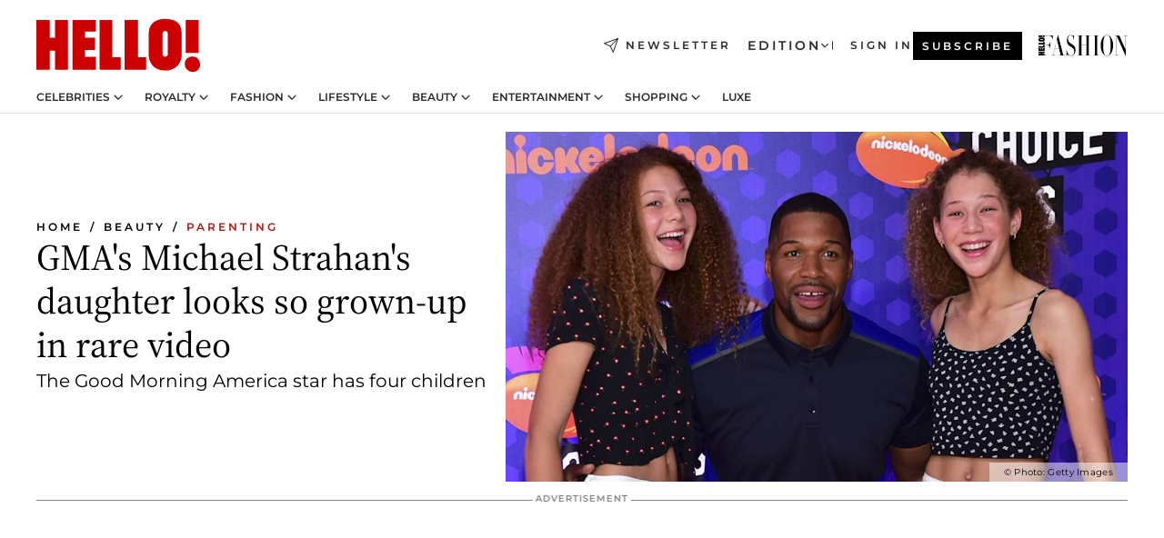

--- FILE ---
content_type: text/html; charset=utf-8
request_url: https://www.hellomagazine.com/healthandbeauty/mother-and-baby/20210528114214/gma-michael-strahan-rare-video-twin-daughter-isabella/
body_size: 36099
content:
<!DOCTYPE html><html lang="en"><head><meta charSet="utf-8" data-next-head=""/><meta name="viewport" content="width=device-width" data-next-head=""/><meta property="mrf:tags" content="ed:1" data-next-head=""/><meta property="mrf:tags" content="otherEdition:" data-next-head=""/><meta property="mrf:tags" content="documentType:story" data-next-head=""/><meta property="mrf:tags" content="publication:HELLO" data-next-head=""/><meta property="mrf:tags" content="articleLength:369" data-next-head=""/><meta property="mrf:tags" content="hasEmbedded:false" data-next-head=""/><meta property="mrf:tags" content="hasRelatedContent:false" data-next-head=""/><meta property="mrf:tags" content="hasRelatedGallery:false" data-next-head=""/><meta property="mrf:tags" content="contentAccess:free" data-next-head=""/><meta property="mrf:tags" content="articleID:391205" data-next-head=""/><meta property="mrf:tags" content="isPremium:false" data-next-head=""/><meta property="mrf:tags" content="internalLinks:8" data-next-head=""/><meta property="mrf:tags" content="externalLinks:1" data-next-head=""/><meta property="mrf:tags" content="numberImages:2" data-next-head=""/><meta property="mrf:tags" content="numberParagraphs:20" data-next-head=""/><meta property="mrf:tags" content="hasPodcast:false" data-next-head=""/><meta property="mrf:tags" content="articleType:article" data-next-head=""/><meta property="mrf:tags" content="contentPurpose:trending-news" data-next-head=""/><meta property="mrf:tags" content="commercialPurpose:" data-next-head=""/><meta property="mrf:tags" content="numberAds:5" data-next-head=""/><meta property="mrf:tags" content="holaPlusOrigin:" data-next-head=""/><meta property="mrf:tags" content="hasVideo:true" data-next-head=""/><meta property="mrf:sections" content="healthandbeauty" data-next-head=""/><meta property="mrf:tags" content="sub-section:mother-and-baby" data-next-head=""/><title data-next-head="">GMA&#x27;s Michael Strahan shares rare video of twin daughter Isabella – and she looks so grown-up | HELLO!</title><link rel="canonical" href="https://www.hellomagazine.com/healthandbeauty/mother-and-baby/20210528114214/gma-michael-strahan-rare-video-twin-daughter-isabella/" data-next-head=""/><link rel="alternate" type="application/rss+xml" title="HELLO! RSS HEALTHANDBEAUTY feed" href="https://www.hellomagazine.com/feeds/rss/any/healthandbeauty/any/50.xml" data-next-head=""/><meta name="title" content="GMA&#x27;s Michael Strahan shares rare video of twin daughter Isabella – and she looks so grown-up | HELLO!" data-next-head=""/><meta name="description" content="Good Morning America&#x27;s Michael Strahan shared a rare video of his twin daughter Isabella – and she looked so grown-up!" data-next-head=""/><meta name="robots" content="max-image-preview:large, max-snippet:-1, max-video-preview:-1" data-next-head=""/><meta name="plantilla" content="Plantilla de noticias (plantilla-noticias.html)" data-next-head=""/><meta property="og:url" content="https://www.hellomagazine.com/healthandbeauty/mother-and-baby/20210528114214/gma-michael-strahan-rare-video-twin-daughter-isabella/" data-next-head=""/><meta property="og:title" content="GMA&#x27;s Michael Strahan&#x27;s daughter looks so grown-up in rare video" data-next-head=""/><meta property="og:description" content="Good Morning America&#x27;s Michael Strahan shared a rare video of his twin daughter Isabella – and she looked so grown-up!" data-next-head=""/><meta property="og:article:author" content="https://www.hellomagazine.com/author/jenni-mcknight/" data-next-head=""/><meta property="og:image" content="https://images.hellomagazine.com/horizon/landscape/499480f15fe9-michael-strahan-daughters-t.jpg?tx=c_fill,w_1200" data-next-head=""/><meta property="og:image:height" content="675" data-next-head=""/><meta property="og:image:width" content="1200" data-next-head=""/><meta property="og:type" content="article" data-next-head=""/><meta property="lang" content="en" data-next-head=""/><meta property="article:modified_time" content="2021-05-28T14:59:37.000Z" data-next-head=""/><meta property="article:published_time" content="2021-05-28T14:59:37.000Z" data-next-head=""/><meta property="article:section" content="Parenting" data-next-head=""/><meta property="article:tag" content="Good Morning America,Article,Celebrity Dads,Parenting,Michael Strahan" data-next-head=""/><meta property="article:publisher" content="https://www.facebook.com/hello/" data-next-head=""/><meta property="fb:app_id" content="115281558857295" data-next-head=""/><meta property="fb:pages" content="89982930077" data-next-head=""/><meta name="dc.title" content="GMA&#x27;s Michael Strahan shares rare video of twin daughter Isabella – and she looks so grown-up | HELLO!" data-next-head=""/><meta name="dc.date" content="2021-05-28T14:59:37.000Z" data-next-head=""/><meta name="dc.author" content="Jenni McKnight" data-next-head=""/><meta name="twitter:card" content="summary_large_image" data-next-head=""/><meta name="twitter:site" content="@hellomag" data-next-head=""/><meta name="twitter:title" content="GMA&#x27;s Michael Strahan&#x27;s daughter looks so grown-up in rare video" data-next-head=""/><meta name="twitter:image" content="https://images.hellomagazine.com/horizon/landscape/499480f15fe9-michael-strahan-daughters-t.jpg?tx=c_fill,w_1200" data-next-head=""/><meta name="twitter:description" content="Good Morning America&#x27;s Michael Strahan shared a rare video of his twin daughter Isabella – and she looked so grown-up!" data-next-head=""/><meta name="twitter:creator" content="@hellomag" data-next-head=""/><meta name="twitter:url" content="https://www.hellomagazine.com/healthandbeauty/mother-and-baby/20210528114214/gma-michael-strahan-rare-video-twin-daughter-isabella/" data-next-head=""/><meta property="og:site_name" content="HELLO!" data-next-head=""/><meta property="fb:admins" content="89982930077" data-next-head=""/><meta property="og:updated_time" content="2021-05-28T14:59:37.000Z" data-next-head=""/><script type="application/ld+json" data-next-head="">[{"@context":"https://schema.org","@type":"NewsArticle","mainEntityOfPage":{"@type":"WebPage","@id":"https://www.hellomagazine.com/healthandbeauty/mother-and-baby/20210528114214/gma-michael-strahan-rare-video-twin-daughter-isabella/","isAccessibleForFree":true},"headline":"GMA's Michael Strahan's daughter looks so grown-up in rare video","datePublished":"2021-05-28T14:59:37.000Z","dateModified":"2021-05-28T14:59:37.000Z","copyrightYear":"2021","url":"https://www.hellomagazine.com/healthandbeauty/mother-and-baby/20210528114214/gma-michael-strahan-rare-video-twin-daughter-isabella/","author":[{"@type":"Person","name":"Jenni McKnight","url":"https://www.hellomagazine.com/author/jenni-mcknight/"}],"articleSection":"Parenting","inLanguage":"en","license":"","description":"Good Morning America's Michael Strahan shared a rare video of his twin daughter Isabella – and she looked so grown-up!","keywords":["Good Morning America","Article","Celebrity Dads","Parenting","Michael Strahan"],"publisher":{"@type":"NewsMediaOrganization","name":"HELLO!","@legalName":"Hello Ltd","url":"https://www.hellomagazine.com/","publishingPrinciples":"https://www.hellomagazine.com/editorial-policy/","logo":{"@type":"ImageObject","url":"https://www.hellomagazine.com/hellocom.png","width":187,"height":60}},"image":[{"@type":"ImageObject","url":"https://images.hellomagazine.com/horizon/landscape/499480f15fe9-michael-strahan-daughters-t.jpg","width":1920,"height":1080},{"@type":"ImageObject","url":"https://images.hellomagazine.com/horizon/square/499480f15fe9-michael-strahan-daughters-t.jpg","width":1080,"height":1080}]},{"@context":"https://schema.org","@graph":[{"@type":"Organization","@id":"https://www.hellomagazine.com/#organization","url":"https://www.hellomagazine.com/","name":"HELLO!","logo":{"@type":"ImageObject","@id":"https://www.hellomagazine.com/#logo","url":"https://www.hellomagazine.com/hellocom.png","caption":"HELLO!","width":187,"height":60},"image":{"@id":"https://www.hellomagazine.com/#logo"}},{"@type":"WebSite","@id":"https://www.hellomagazine.com/#website","url":"https://www.hellomagazine.com/","name":"HELLO!","publisher":{"@id":"https://www.hellomagazine.com/#organization"}},{"@type":"WebPage","@id":"https://www.hellomagazine.com/healthandbeauty/mother-and-baby/20210528114214/gma-michael-strahan-rare-video-twin-daughter-isabella/#webpage","url":"https://www.hellomagazine.com/healthandbeauty/mother-and-baby/20210528114214/gma-michael-strahan-rare-video-twin-daughter-isabella/","inLanguage":"en","isPartOf":{"@id":"https://www.hellomagazine.com/#website"},"about":{"@id":"https://www.hellomagazine.com/#organization"}}]},{"@context":"https://schema.org","@type":"BreadcrumbList","itemListElement":[{"@type":"ListItem","position":1,"name":"HELLO!","item":{"@id":"https://www.hellomagazine.com/","@type":"CollectionPage"}},{"@type":"ListItem","position":2,"name":"Beauty","item":{"@id":"https://www.hellomagazine.com/healthandbeauty/","@type":"CollectionPage"}},{"@type":"ListItem","position":3,"name":"Parenting","item":{"@id":"https://www.hellomagazine.com/healthandbeauty/mother-and-baby/","@type":"CollectionPage"}}]},{"@context":"https://schema.org","@graph":[{"@type":"Organization","url":"https://www.hellomagazine.com/","name":"HELLO!","logo":{"@type":"ImageObject","@id":"https://www.hellomagazine.com/#logo","url":"https://www.hellomagazine.com/hellocom.png","caption":"HELLO!","width":187,"height":60}}]}]</script><link rel="preconnect" href="https://fonts.gstatic.com"/><link rel="preconnect" href="https://securepubads.g.doubleclick.net"/><link rel="preconnect" href="https://api.permutive.com"/><link rel="preconnect" href="https://micro.rubiconproject.com"/><link rel="preconnect" href="https://cdn.jwplayer.com"/><link rel="preconnect" href="https://cdn.privacy-mgmt.com"/><link rel="preconnect" href="https://www.googletagmanager.com"/><link rel="preconnect" href="https://images.hellomagazine.com/horizon/"/><link rel="dns-prefetch" href="https://fonts.gstatic.com"/><link rel="dns-prefetch" href="https://securepubads.g.doubleclick.net"/><link rel="dns-prefetch" href="https://api.permutive.com"/><link rel="dns-prefetch" href="https://micro.rubiconproject.com"/><link rel="dns-prefetch" href="https://cdn.jwplayer.com"/><link rel="dns-prefetch" href="https://cdn.privacy-mgmt.com"/><link rel="dns-prefetch" href="https://www.googletagmanager.com"/><link rel="dns-prefetch" href="https://images.hellomagazine.com/horizon/"/><link rel="dns-prefetch" href="https://ssl.p.jwpcdn.com"/><link rel="dns-prefetch" href="https://www.google-analytics.com"/><script fetchpriority="high" type="text/javascript" src="https://securepubads.g.doubleclick.net/tag/js/gpt.js" async=""></script><link rel="apple-touch-icon" type="image/png" sizes="57x57" href="/apple-touch-icon-57x57.png"/><link rel="apple-touch-icon" type="image/png" sizes="60x60" href="/apple-touch-icon-60x60.png"/><link rel="apple-touch-icon" type="image/png" sizes="72x72" href="/apple-touch-icon-72x72.png"/><link rel="apple-touch-icon" type="image/png" sizes="76x76" href="/apple-touch-icon-76x76.png"/><link rel="apple-touch-icon" type="image/png" sizes="114x114" href="/apple-touch-icon-114x114.png"/><link rel="apple-touch-icon" type="image/png" sizes="120x120" href="/apple-touch-icon-120x120.png"/><link rel="apple-touch-icon" type="image/png" sizes="144x144" href="/apple-touch-icon-144x144.png"/><link rel="apple-touch-icon" type="image/png" sizes="152x152" href="/apple-touch-icon-152x152.png"/><link rel="apple-touch-icon" type="image/png" sizes="180x180" href="/apple-touch-icon-180x180.png"/><link rel="icon" type="image/png" sizes="192x192" href="/favicon-192x192.png"/><link rel="shortcut icon" type="image/png" sizes="32x32" href="/favicon-32x32.png"/><link rel="icon" type="image/png" sizes="16x16" href="/favicon-16x16.png"/><link rel="icon" type="image/x-icon" href="/favicon.ico"/><link rel="shortcut icon" href="/favicon.ico"/><link rel="manifest" href="/site.webmanifest" crossorigin="use-credentials"/><link rel="mask-icon" href="/icons/safari-pinned-tab.svg" color="#cc0000"/><meta name="msapplication-TileColor" content="#cc0000"/><meta name="theme-color" content="#ffffff"/><meta name="version" content="v4.56.0"/><script id="datalayer-script" data-nscript="beforeInteractive">(function() {
						const page = {"documentType":"story","geoBucket":"geo_us","errorStatus":"","publication":"HELLO","subsection":"healthandbeauty/mother-and-baby","section":"healthandbeauty","cleanURL":"https://www.hellomagazine.com/healthandbeauty/mother-and-baby/20210528114214/gma-michael-strahan-rare-video-twin-daughter-isabella/","canonicalURL":"https://www.hellomagazine.com/healthandbeauty/mother-and-baby/20210528114214/gma-michael-strahan-rare-video-twin-daughter-isabella/","ed":"1","otherEdition":[],"dataSource":"web"};
						const article = {"datePublication":"20210528","author":["Jenni McKnight"],"tags":["good-morning-america","celebrity-dads","michael-strahan"],"keywords":["Family Focused"],"videoTitle":"GMA's Michael Strahan shares rare video of twin daughter Isabella – and she looks so grown-up-Bsx2DXZV","dateModified":"20210528","videoID":"Bsx2DXZV","videoPlayer":"jwPlayer","videoType":"","videoStyle":"","descriptionURL":"Good Morning America's Michael Strahan shared a rare video of his twin daughter Isabella – and she looked so grown-up!","contentClassification":"","clientName":"","articleLength":369,"articleTitle":"GMA's Michael Strahan shares rare video of twin daughter Isabella – and she looks so grown-up","articleHeadline":"GMA's Michael Strahan's daughter looks so grown-up in rare video","articleSubtitle":"Good Morning America's Michael Strahan shared a rare video of his twin daughter Isabella – and she looked so grown-up!","articleID":391205,"externalLinks":1,"numberImages":2,"numberParagraphs":20,"hasVideo":true,"hasEmbedded":false,"internalLinks":8,"hasPodcast":false,"contentPurpose":"trending-news","articleType":"article","isAffiliate":false,"isBranded":false,"isTenancy":false,"isPremium":false,"isOneColumn":false,"contentAccess":"free","holaPlusOrigin":"","hasRelatedContent":false,"hasRelatedGallery":false,"commercialPurpose":[],"campaign":[],"sourceClonedArticle":"","numberAds":5,"primaryImageStyle":"rightAligned169","contentCreation":[],"recirculationBlockType":["link-list","related-news","outbrain","related-news-interlinking"],"recirculationBlockNumber":4};
						window.dataLayer = window.dataLayer || [];
						if (page) window.dataLayer.push(page);
						if (article) window.dataLayer.push(article);
					})();</script><script id="prebid-create" data-nscript="beforeInteractive">
			window.pbjs = window.pbjs || {};
			window.pbjs.que = window.pbjs.que || [];
		</script><script id="gpt-create" data-nscript="beforeInteractive">
			window.dataLayer = window.dataLayer || [];
			window.googletag = window.googletag || {cmd: []};
			window.adConfig = window.adConfig || {};
			window.adConfig.ads = window.adConfig.ads || [];
			window.adConfig.sraIds = window.adConfig.sraIds || [];
			window.mappings = window.mappings || {};
			window.pageLevelTargeting = window.pageLevelTargeting || false;
		</script><link rel="preload" href="/_next/static/css/88dcafc72ae77a32.css?dpl=dpl_66t3kSYG4SNPKLeyYmLbcKEGcv53" as="style"/><link rel="stylesheet" href="/_next/static/css/88dcafc72ae77a32.css?dpl=dpl_66t3kSYG4SNPKLeyYmLbcKEGcv53" data-n-g=""/><link rel="preload" href="/_next/static/css/e629d935f392eb12.css?dpl=dpl_66t3kSYG4SNPKLeyYmLbcKEGcv53" as="style"/><link rel="stylesheet" href="/_next/static/css/e629d935f392eb12.css?dpl=dpl_66t3kSYG4SNPKLeyYmLbcKEGcv53" data-n-p=""/><link rel="preload" href="/_next/static/css/afe6d837ce3c2cbc.css?dpl=dpl_66t3kSYG4SNPKLeyYmLbcKEGcv53" as="style"/><link rel="stylesheet" href="/_next/static/css/afe6d837ce3c2cbc.css?dpl=dpl_66t3kSYG4SNPKLeyYmLbcKEGcv53" data-n-p=""/><noscript data-n-css=""></noscript><script defer="" nomodule="" src="/_next/static/chunks/polyfills-42372ed130431b0a.js?dpl=dpl_66t3kSYG4SNPKLeyYmLbcKEGcv53"></script><script src="//applets.ebxcdn.com/ebx.js" async="" id="ebx" defer="" data-nscript="beforeInteractive"></script><script defer="" src="/_next/static/chunks/9688.197753e0da021a55.js?dpl=dpl_66t3kSYG4SNPKLeyYmLbcKEGcv53"></script><script defer="" src="/_next/static/chunks/3345.335516c2a005971b.js?dpl=dpl_66t3kSYG4SNPKLeyYmLbcKEGcv53"></script><script defer="" src="/_next/static/chunks/632.4650655abf341edd.js?dpl=dpl_66t3kSYG4SNPKLeyYmLbcKEGcv53"></script><script defer="" src="/_next/static/chunks/6475.1612948aedc126af.js?dpl=dpl_66t3kSYG4SNPKLeyYmLbcKEGcv53"></script><script defer="" src="/_next/static/chunks/2091.119eec6dc9a095a6.js?dpl=dpl_66t3kSYG4SNPKLeyYmLbcKEGcv53"></script><script defer="" src="/_next/static/chunks/3970.2038504c3e2b48d7.js?dpl=dpl_66t3kSYG4SNPKLeyYmLbcKEGcv53"></script><script defer="" src="/_next/static/chunks/6654.a289b9568f77e426.js?dpl=dpl_66t3kSYG4SNPKLeyYmLbcKEGcv53"></script><script defer="" src="/_next/static/chunks/1966.5950658d4297973a.js?dpl=dpl_66t3kSYG4SNPKLeyYmLbcKEGcv53"></script><script defer="" src="/_next/static/chunks/2437.752363fd17ba6fff.js?dpl=dpl_66t3kSYG4SNPKLeyYmLbcKEGcv53"></script><script defer="" src="/_next/static/chunks/7029.f11f988440d9b2f3.js?dpl=dpl_66t3kSYG4SNPKLeyYmLbcKEGcv53"></script><script defer="" src="/_next/static/chunks/2009.188175092f24016e.js?dpl=dpl_66t3kSYG4SNPKLeyYmLbcKEGcv53"></script><script src="/_next/static/chunks/webpack-1da2fe19632ba96a.js?dpl=dpl_66t3kSYG4SNPKLeyYmLbcKEGcv53" defer=""></script><script src="/_next/static/chunks/framework-87f4787c369d4fa9.js?dpl=dpl_66t3kSYG4SNPKLeyYmLbcKEGcv53" defer=""></script><script src="/_next/static/chunks/main-b8531c71344b5243.js?dpl=dpl_66t3kSYG4SNPKLeyYmLbcKEGcv53" defer=""></script><script src="/_next/static/chunks/pages/_app-bdf6d5fd3bea5e70.js?dpl=dpl_66t3kSYG4SNPKLeyYmLbcKEGcv53" defer=""></script><script src="/_next/static/chunks/1609-4252f898d0831c6c.js?dpl=dpl_66t3kSYG4SNPKLeyYmLbcKEGcv53" defer=""></script><script src="/_next/static/chunks/4424-2dda9544a97e6686.js?dpl=dpl_66t3kSYG4SNPKLeyYmLbcKEGcv53" defer=""></script><script src="/_next/static/chunks/3323-f7b459d8a4811782.js?dpl=dpl_66t3kSYG4SNPKLeyYmLbcKEGcv53" defer=""></script><script src="/_next/static/chunks/pages/article/%5B...path%5D-ac21239e8b142fe9.js?dpl=dpl_66t3kSYG4SNPKLeyYmLbcKEGcv53" defer=""></script><script src="/_next/static/p6PfcnmryM9YxCx39Vg20/_buildManifest.js?dpl=dpl_66t3kSYG4SNPKLeyYmLbcKEGcv53" defer=""></script><script src="/_next/static/p6PfcnmryM9YxCx39Vg20/_ssgManifest.js?dpl=dpl_66t3kSYG4SNPKLeyYmLbcKEGcv53" defer=""></script></head><body><div id="__next"><a class="skLi-8370a0" href="#hm-main">Skip to main content</a><a class="skLi-8370a0" href="#hm-footer">Skip to footer</a><div class="glide-header he-heWr-13544c1"><header class=" he-theme he-header" id="hm-header" data-no-swipe="true"><div class="he-heMaRoWr-20558d9 hm-container"><div class="he-heToBa-12016a3"><button type="button" class="he-heHaTo-215244d button bu-i-1138ea0" aria-expanded="false"><svg viewBox="0 0 16 13" xmlns="http://www.w3.org/2000/svg" aria-hidden="true" class="hm-icon"><path d="M16 1.5H0V0h16zM16 7H0V5.5h16zm0 5.5H0V11h16z" fill="currentColor" fill-rule="evenodd"></path></svg></button><div class="he-heLoCo-194933f"><a aria-label="HELLO Magazine" class="he-loLi-8311c6 he-link" href="/"><svg viewBox="0 0 182 59" fill="none" xmlns="http://www.w3.org/2000/svg" aria-hidden="true" class="he-loIc-826c03 hm-icon"><path d="M0 1.13h14.9v19.828h5.935V1.13h14.28v55.423h-14.28V35.367H14.9v21.188H0V1.128zm40.27 0h25.934v12.993h-12.21v6.836h11.26v13.68h-11.26v7.4h12.21v14.52H40.271V1.13zm29.91 0h14.28v41.468h9.4v13.954H70.18V1.129zm27.891 0h14.843v41.468h9.297v13.954h-24.14V1.129zm82.445 0h-14.339v36.723h14.339V1.129zm-6.891 57.86a8.83 8.83 0 01-6.137-2.569 8.633 8.633 0 01-2.544-6.089 8.182 8.182 0 01.567-3.236 8.263 8.263 0 011.794-2.764 8.381 8.381 0 012.739-1.858 8.462 8.462 0 013.254-.66 8.436 8.436 0 013.389.568 8.365 8.365 0 012.871 1.869 8.199 8.199 0 012.414 6.208 7.802 7.802 0 01-.434 3.307 7.866 7.866 0 01-1.779 2.833 7.978 7.978 0 01-2.805 1.852 8.05 8.05 0 01-3.329.539zm-30.353-1.59a21.16 21.16 0 01-9.232-1.902 15.565 15.565 0 01-5.603-4.518 17.195 17.195 0 01-3.535-9.85V15.085a15.458 15.458 0 012.781-8.454C130.8 2.231 136.045 0 143.272 0c11.908 0 18.203 5.372 18.203 15.537 0 4.233.058 23.275.17 25.477a17.12 17.12 0 01-1.668 6.547 17.284 17.284 0 01-4.079 5.416 17.522 17.522 0 01-5.867 3.455 17.655 17.655 0 01-6.759.968zm-.052-43.954a2.689 2.689 0 00-2.064.743 2.632 2.632 0 00-.795 2.024v22.824a2.762 2.762 0 00.796 2.164 2.842 2.842 0 002.173.83 3.045 3.045 0 002.031-.935 2.978 2.978 0 00.825-2.06c0-.928-.029-6.228-.055-11.357v-.1c-.026-5.132-.055-10.44-.055-11.358a2.747 2.747 0 00-.841-1.978 2.825 2.825 0 00-2.015-.797z" fill="currentColor"></path></svg><span class="sr-only">GMA&#x27;s Michael Strahan shares rare video of twin daughter Isabella – and she looks so grown-up</span></a></div><a class="he-heNeLi-2084f73 he-link" href="https://www.hellomagazine.com/newsletter/"><svg viewBox="0 0 18 18" fill="none" xmlns="http://www.w3.org/2000/svg" aria-hidden="true" class="hm-icon"><path fill-rule="evenodd" clip-rule="evenodd" d="M17.837.163a.556.556 0 010 .786l-9.342 9.343a.556.556 0 01-.787-.787L17.051.163a.556.556 0 01.786 0z" fill="currentColor"></path><path fill-rule="evenodd" clip-rule="evenodd" d="M17.837.163a.556.556 0 01.132.577l-5.914 16.888a.556.556 0 01-1.033.042l-3.288-7.405L.33 6.975a.556.556 0 01.042-1.033L17.26.032a.556.556 0 01.577.13zM2.064 6.528l6.318 2.808a.556.556 0 01.282.283l2.805 6.317 5.068-14.473L2.064 6.528z" fill="currentColor"></path></svg><span class="newsletter-label">Newsletter</span></a><div class="he-heEdSw-2174946 -header he-theme he-edSw-1589d3b" id="edition-switcher"><button type="button" class="he-edSwBu-2225aeb button bu-i-1138ea0" aria-label="Open Edition Switcher" aria-expanded="false" aria-controls="edition-switcher-list-UK-desktop" on="tap:edition-switcher.toggleClass(class=&#x27;editionOpen&#x27;)">Edition<svg width="140" height="90" viewBox="0 0 14 9" fill="none" xmlns="http://www.w3.org/2000/svg" aria-hidden="true" class="he-edSwIc-1982557 hm-icon"><path fill-rule="evenodd" clip-rule="evenodd" d="M7.8 8.43a1 1 0 01-1.415 0L.57 2.615A1 1 0 011.985 1.2l5.107 5.108L12.2 1.2a1 1 0 111.415 1.415L7.8 8.43z" fill="currentColor"></path></svg></button><ul class="he-edSwLi-2001c71" id="edition-switcher-list-UK-desktop" aria-hidden="true"><li><a aria-label="Browse the United Kingdom Edition" class="he-edSwLi-1987a78 he-link" href="/" tabindex="-1">UK</a></li><li><a aria-label="Browse the US Edition" class="he-edSwLi-1987a78 he-link" href="/us/" tabindex="-1">USA</a></li><li><a aria-label="Browse the Canada Edition" class="he-edSwLi-1987a78 he-link" href="/ca/" tabindex="-1">Canada</a></li></ul></div><div class="login-header he-loCo-146800c"><a class="he-loLi-935396 he-link" href="" rel="nofollow"><span class="he-loLiTe-1356d2a">Sign in</span></a></div><div class="he-suCl-1819162"><a class="-button he-link" href="https://www.hellomagazine.com/subscribe/">Subscribe</a></div></div><div class="he-heNaCo-18413da"><nav class="he-heNa-165781b" aria-label="Primary Header Navigation" id="header-navigation-primary"><ul class="he-naLi-148407d"><li class="he-naIt-1471b6f"><div class="he-naWr-1809e3b" id="header-navigation-primary-link-e2CYoKwt_V"><a class="he-naLa-1552e12 he-naLi-147079d he-link" href="https://www.hellomagazine.com/celebrities/">Celebrities</a><button type="button" class="he-naSuBu-2443568 button bu-i-1138ea0" aria-label="Open Celebrities Submenu" aria-expanded="false" aria-controls="sub-menu-e2CYoKwt_V-primary" on="tap:sub-menu-e2CYoKwt_V-primary.toggleClass(class=&#x27;navigationWrapperOpen&#x27;)"><svg width="140" height="90" viewBox="0 0 14 9" fill="none" xmlns="http://www.w3.org/2000/svg" aria-hidden="true" class="he-naSuIc-2200d8b hm-icon"><path fill-rule="evenodd" clip-rule="evenodd" d="M7.8 8.43a1 1 0 01-1.415 0L.57 2.615A1 1 0 011.985 1.2l5.107 5.108L12.2 1.2a1 1 0 111.415 1.415L7.8 8.43z" fill="currentColor"></path></svg></button><ul class="he-naSu-1807e6f" aria-hidden="true" id="sub-menu-e2CYoKwt_V-primary"><li class="he-naSuIt-2206ba3"><a class="he-suLi-116577e he-link" href="https://www.hellomagazine.com/tags/hello-exclusive/" tabindex="-1">Exclusives &amp; Interviews</a></li><li class="he-naSuIt-2206ba3"><a class="he-suLi-116577e he-link" href="https://www.hellomagazine.com/tags/celebrity-couples/" tabindex="-1">Celebrity couples</a></li><li class="he-naSuIt-2206ba3"><a class="he-suLi-116577e he-link" href="https://www.hellomagazine.com/tags/red-carpet/" tabindex="-1">Red carpet &amp; events</a></li></ul></div></li><li class="he-naIt-1471b6f"><div class="he-naWr-1809e3b" id="header-navigation-primary-link-ez60xykw8a"><a class="he-naLa-1552e12 he-naLi-147079d he-link" href="https://www.hellomagazine.com/royalty/">Royalty</a><button type="button" class="he-naSuBu-2443568 button bu-i-1138ea0" aria-label="Open Royalty Submenu" aria-expanded="false" aria-controls="sub-menu-ez60xykw8a-primary" on="tap:sub-menu-ez60xykw8a-primary.toggleClass(class=&#x27;navigationWrapperOpen&#x27;)"><svg width="140" height="90" viewBox="0 0 14 9" fill="none" xmlns="http://www.w3.org/2000/svg" aria-hidden="true" class="he-naSuIc-2200d8b hm-icon"><path fill-rule="evenodd" clip-rule="evenodd" d="M7.8 8.43a1 1 0 01-1.415 0L.57 2.615A1 1 0 011.985 1.2l5.107 5.108L12.2 1.2a1 1 0 111.415 1.415L7.8 8.43z" fill="currentColor"></path></svg></button><ul class="he-naSu-1807e6f" aria-hidden="true" id="sub-menu-ez60xykw8a-primary"><li class="he-naSuIt-2206ba3"><a class="he-suLi-116577e he-link" href="https://www.hellomagazine.com/tags/king-charles/" tabindex="-1">King Charles III</a></li><li class="he-naSuIt-2206ba3"><a class="he-suLi-116577e he-link" href="https://www.hellomagazine.com/tags/queen-consort-camilla/" tabindex="-1">Queen Consort</a></li><li class="he-naSuIt-2206ba3"><a class="he-suLi-116577e he-link" href="https://www.hellomagazine.com/tags/kate-middleton/" tabindex="-1">Kate Middleton</a></li><li class="he-naSuIt-2206ba3"><a class="he-suLi-116577e he-link" href="https://www.hellomagazine.com/tags/meghan-markle/" tabindex="-1">Meghan Markle</a></li><li class="he-naSuIt-2206ba3"><a class="he-suLi-116577e he-link" href="https://www.hellomagazine.com/tags/prince-william/" tabindex="-1">Prince William</a></li><li class="he-naSuIt-2206ba3"><a class="he-suLi-116577e he-link" href="https://www.hellomagazine.com/tags/prince-harry/" tabindex="-1">Prince Harry</a></li><li class="he-naSuIt-2206ba3"><a class="he-suLi-116577e he-link" href="https://www.hellomagazine.com/tags/prince-george/" tabindex="-1">Prince George</a></li><li class="he-naSuIt-2206ba3"><a class="he-suLi-116577e he-link" href="https://www.hellomagazine.com/tags/princess-charlotte/" tabindex="-1">Princess Charlotte</a></li><li class="he-naSuIt-2206ba3"><a class="he-suLi-116577e he-link" href="https://www.hellomagazine.com/tags/prince-louis/" tabindex="-1">Prince Louis</a></li><li class="he-naSuIt-2206ba3"><a class="he-suLi-116577e he-link" href="https://www.hellomagazine.com/tags/british-royals/" tabindex="-1">British Royals</a></li></ul></div></li><li class="he-naIt-1471b6f"><div class="he-naWr-1809e3b" id="header-navigation-primary-link-eA8HxDD3CD"><a class="he-naLa-1552e12 he-naLi-147079d he-link" href="https://www.hellomagazine.com/fashion/"> Fashion</a><button type="button" class="he-naSuBu-2443568 button bu-i-1138ea0" aria-label="Open  Fashion Submenu" aria-expanded="false" aria-controls="sub-menu-eA8HxDD3CD-primary" on="tap:sub-menu-eA8HxDD3CD-primary.toggleClass(class=&#x27;navigationWrapperOpen&#x27;)"><svg width="140" height="90" viewBox="0 0 14 9" fill="none" xmlns="http://www.w3.org/2000/svg" aria-hidden="true" class="he-naSuIc-2200d8b hm-icon"><path fill-rule="evenodd" clip-rule="evenodd" d="M7.8 8.43a1 1 0 01-1.415 0L.57 2.615A1 1 0 011.985 1.2l5.107 5.108L12.2 1.2a1 1 0 111.415 1.415L7.8 8.43z" fill="currentColor"></path></svg></button><ul class="he-naSu-1807e6f" aria-hidden="true" id="sub-menu-eA8HxDD3CD-primary"><li class="he-naSuIt-2206ba3"><a class="he-suLi-116577e he-link" href="https://www.hellomagazine.com/fashion/news/" tabindex="-1"> Trending Fashion</a></li><li class="he-naSuIt-2206ba3"><a class="he-suLi-116577e he-link" href="https://www.hellomagazine.com/fashion/celebrity-style/" tabindex="-1"> Celebrity Style</a></li><li class="he-naSuIt-2206ba3"><a class="he-suLi-116577e he-link" href="https://www.hellomagazine.com/fashion/royal-style/" tabindex="-1"> Royal Style</a></li></ul></div></li><li class="he-naIt-1471b6f"><div class="he-naWr-1809e3b" id="header-navigation-primary-link-eZFNzHXAF6"><span class="he-naLa-1552e12 he-naLi-147079d"> Lifestyle</span><button type="button" class="he-naSuBu-2443568 button bu-i-1138ea0" aria-label="Open  Lifestyle Submenu" aria-expanded="false" aria-controls="sub-menu-eZFNzHXAF6-primary" on="tap:sub-menu-eZFNzHXAF6-primary.toggleClass(class=&#x27;navigationWrapperOpen&#x27;)"><svg width="140" height="90" viewBox="0 0 14 9" fill="none" xmlns="http://www.w3.org/2000/svg" aria-hidden="true" class="he-naSuIc-2200d8b hm-icon"><path fill-rule="evenodd" clip-rule="evenodd" d="M7.8 8.43a1 1 0 01-1.415 0L.57 2.615A1 1 0 011.985 1.2l5.107 5.108L12.2 1.2a1 1 0 111.415 1.415L7.8 8.43z" fill="currentColor"></path></svg></button><ul class="he-naSu-1807e6f" aria-hidden="true" id="sub-menu-eZFNzHXAF6-primary"><li class="he-naSuIt-2206ba3"><a class="he-suLi-116577e he-link" href="https://www.hellomagazine.com/homes/" tabindex="-1"> Homes</a></li><li class="he-naSuIt-2206ba3"><a class="he-suLi-116577e he-link" href="https://www.hellomagazine.com/cuisine/" tabindex="-1"> Food</a></li><li class="he-naSuIt-2206ba3"><a class="he-suLi-116577e he-link" href="https://www.hellomagazine.com/brides/" tabindex="-1"> Weddings</a></li><li class="he-naSuIt-2206ba3"><a class="he-suLi-116577e he-link" href="https://www.hellomagazine.com/healthandbeauty/mother-and-baby/" tabindex="-1"> Parenting</a></li><li class="he-naSuIt-2206ba3"><a class="he-suLi-116577e he-link" href="https://www.hellomagazine.com/hubs/second-act/" tabindex="-1">Second Act</a></li><li class="he-naSuIt-2206ba3"><a class="he-suLi-116577e he-link" href="https://www.hellomagazine.com/healthandbeauty/health-and-fitness/" tabindex="-1"> Health &amp; Fitness</a></li><li class="he-naSuIt-2206ba3"><a class="he-suLi-116577e he-link" href="https://www.hellomagazine.com/travel/" tabindex="-1"> Travel</a></li></ul></div></li><li class="he-naIt-1471b6f"><div class="he-naWr-1809e3b" id="header-navigation-primary-link-eWbBXUt3gp"><a class="he-naLa-1552e12 he-naLi-147079d he-link" href="https://www.hellomagazine.com/healthandbeauty/"> Beauty</a><button type="button" class="he-naSuBu-2443568 button bu-i-1138ea0" aria-label="Open  Beauty Submenu" aria-expanded="false" aria-controls="sub-menu-eWbBXUt3gp-primary" on="tap:sub-menu-eWbBXUt3gp-primary.toggleClass(class=&#x27;navigationWrapperOpen&#x27;)"><svg width="140" height="90" viewBox="0 0 14 9" fill="none" xmlns="http://www.w3.org/2000/svg" aria-hidden="true" class="he-naSuIc-2200d8b hm-icon"><path fill-rule="evenodd" clip-rule="evenodd" d="M7.8 8.43a1 1 0 01-1.415 0L.57 2.615A1 1 0 011.985 1.2l5.107 5.108L12.2 1.2a1 1 0 111.415 1.415L7.8 8.43z" fill="currentColor"></path></svg></button><ul class="he-naSu-1807e6f" aria-hidden="true" id="sub-menu-eWbBXUt3gp-primary"><li class="he-naSuIt-2206ba3"><a class="he-suLi-116577e he-link" href="https://www.hellomagazine.com/healthandbeauty/makeup/" tabindex="-1"> Makeup</a></li><li class="he-naSuIt-2206ba3"><a class="he-suLi-116577e he-link" href="https://www.hellomagazine.com/healthandbeauty/skincare-and-fragrances/" tabindex="-1"> Skincare</a></li><li class="he-naSuIt-2206ba3"><a class="he-suLi-116577e he-link" href="https://www.hellomagazine.com/healthandbeauty/hair/" tabindex="-1"> Hair</a></li></ul></div></li><li class="he-naIt-1471b6f"><div class="he-naWr-1809e3b" id="header-navigation-primary-link-ezkImQzoLE"><span class="he-naLa-1552e12 he-naLi-147079d">Entertainment</span><button type="button" class="he-naSuBu-2443568 button bu-i-1138ea0" aria-label="Open Entertainment Submenu" aria-expanded="false" aria-controls="sub-menu-ezkImQzoLE-primary" on="tap:sub-menu-ezkImQzoLE-primary.toggleClass(class=&#x27;navigationWrapperOpen&#x27;)"><svg width="140" height="90" viewBox="0 0 14 9" fill="none" xmlns="http://www.w3.org/2000/svg" aria-hidden="true" class="he-naSuIc-2200d8b hm-icon"><path fill-rule="evenodd" clip-rule="evenodd" d="M7.8 8.43a1 1 0 01-1.415 0L.57 2.615A1 1 0 011.985 1.2l5.107 5.108L12.2 1.2a1 1 0 111.415 1.415L7.8 8.43z" fill="currentColor"></path></svg></button><ul class="he-naSu-1807e6f" aria-hidden="true" id="sub-menu-ezkImQzoLE-primary"><li class="he-naSuIt-2206ba3"><a class="he-suLi-116577e he-link" href="https://www.hellomagazine.com/film/" tabindex="-1"> TV &amp; Film</a></li><li class="he-naSuIt-2206ba3"><a class="he-suLi-116577e he-link" href="https://www.hellomagazine.com/tags/music/" tabindex="-1">Music</a></li><li class="he-naSuIt-2206ba3"><a class="he-suLi-116577e he-link" href="https://www.hellomagazine.com/podcasts/" tabindex="-1">Podcasts</a></li></ul></div></li><li class="he-naIt-1471b6f"><div class="he-naWr-1809e3b" id="header-navigation-primary-link-e1vqMkAIui"><a class="he-naLa-1552e12 he-naLi-147079d he-link" href="https://www.hellomagazine.com/shopping/"> Shopping</a><button type="button" class="he-naSuBu-2443568 button bu-i-1138ea0" aria-label="Open  Shopping Submenu" aria-expanded="false" aria-controls="sub-menu-e1vqMkAIui-primary" on="tap:sub-menu-e1vqMkAIui-primary.toggleClass(class=&#x27;navigationWrapperOpen&#x27;)"><svg width="140" height="90" viewBox="0 0 14 9" fill="none" xmlns="http://www.w3.org/2000/svg" aria-hidden="true" class="he-naSuIc-2200d8b hm-icon"><path fill-rule="evenodd" clip-rule="evenodd" d="M7.8 8.43a1 1 0 01-1.415 0L.57 2.615A1 1 0 011.985 1.2l5.107 5.108L12.2 1.2a1 1 0 111.415 1.415L7.8 8.43z" fill="currentColor"></path></svg></button><ul class="he-naSu-1807e6f" aria-hidden="true" id="sub-menu-e1vqMkAIui-primary"><li class="he-naSuIt-2206ba3"><a class="he-suLi-116577e he-link" href="https://www.hellomagazine.com/tags/get-the-look/" tabindex="-1">Get the Look</a></li><li class="he-naSuIt-2206ba3"><a class="he-suLi-116577e he-link" href="https://www.hellomagazine.com/tags/beauty-products/" tabindex="-1">Beauty Products</a></li><li class="he-naSuIt-2206ba3"><a class="he-suLi-116577e he-link" href="https://www.hellomagazine.com/tags/sales/" tabindex="-1">Sales</a></li></ul></div></li><li class="he-naIt-1471b6f"><a class="he-naLi-147079d he-link" href="https://www.hellomagazine.com/hubs/luxe/">LUXE</a></li></ul></nav></div><div class="he-heSuBrLo-18030ca"><a aria-label="" class="he-loLi-8311c6 he-link" href="/hfm/"><svg viewBox="0 0 205 50" fill="none" xmlns="http://www.w3.org/2000/svg" aria-hidden="true" class="he-loIc-826c03 hm-icon"><path d="M204.934 1.98h-8.661c-.088 0-.088.52 0 .52h3.868c.176 0 .264.065.264.26v32.208L186.336 3.15c-.396-.91-.659-1.17-.967-1.17h-9.981c-.088 0-.088.52 0 .52h3.869c.176 0 .264.065.264.26v44.48c0 .195-.088.26-.264.26h-3.869c-.088 0-.088.52 0 .52h8.662c.088 0 .088-.52 0-.52h-3.913c-.176 0-.22-.065-.22-.26V3.02l20.444 45.843c.132.26.44.195.44 0V2.76c0-.195.088-.26.264-.26h3.869c.088 0 .088-.52 0-.52zm-33.181 23.052c0-13.376-6.419-24.155-14.377-24.155-8.31 0-14.333 11.233-14.333 24.155 0 13.312 6.463 24.091 14.333 24.091 7.958 0 14.377-10.779 14.377-24.09zm-5.892 0c0 12.987-1.055 17.987-3.253 21.104-1.407 1.883-3.121 2.533-5.232 2.533-2.023 0-3.781-.65-5.144-2.533-2.199-3.117-3.298-8.117-3.298-21.104 0-11.363 1.099-17.986 3.298-21.168 1.363-1.883 3.121-2.467 5.144-2.467 2.111 0 3.825.584 5.232 2.467 2.198 3.182 3.253 9.805 3.253 21.168zM135.099 47.24V2.76c0-.195.088-.26.264-.26h3.913c.088 0 .088-.52 0-.52h-13.762c-.088 0-.088.52 0 .52h3.869c.176 0 .264.065.264.26v44.48c0 .195-.088.26-.264.26h-3.869c-.088 0-.088.52 0 .52h13.762c.088 0 .088-.52 0-.52h-3.913c-.176 0-.264-.065-.264-.26zm-19.288 0V2.76c0-.195.088-.26.264-.26h3.869c.088 0 .088-.52 0-.52h-13.322c-.088 0-.088.52 0 .52h3.474c.176 0 .263.065.263.26V23.8H98.576V2.76c0-.195.088-.26.264-.26h3.474c.088 0 .088-.52 0-.52H88.992c-.088 0-.088.52 0 .52h3.825c.22 0 .308.065.308.26v44.48c0 .195-.088.26-.308.26h-3.825c-.088 0-.088.52 0 .52h13.322c.088 0 .088-.52 0-.52H98.84c-.176 0-.264-.065-.264-.26V24.318h11.783V47.24c0 .195-.087.26-.263.26h-3.474c-.088 0-.088.52 0 .52h13.322c.088 0 .088-.52 0-.52h-3.869c-.176 0-.264-.065-.264-.26zM67.674 9.578c0-4.48 2.506-8.181 5.98-8.181 3.78 0 7.518 5 7.518 11.168 0 .13.352.13.352 0V1.072c0-.195-.352-.195-.352 0-.088.714-.484 1.558-1.803 1.558-1.978 0-3.385-1.753-5.76-1.753-4.484 0-8.353 5.055-8.353 12.782 0 7.728 3.254 10.974 7.386 13.182 6.771 3.636 9.585 6.828 9.585 13.061 0 4.221-2.726 8.767-7.826 8.767-5.716 0-9.717-9.546-9.717-14.74 0-.195-.307-.195-.307 0v15c0 .194.263.194.307 0 .132-1.17 1.144-2.468 2.419-2.468 1.978 0 4.176 2.662 7.342 2.662 6.947 0 10.596-7.263 10.596-13.691 0-7.923-3.605-10.974-9.277-13.961-5.54-2.922-8.09-7.283-8.09-11.893zM60.968 47.5h-3.737a.382.382 0 01-.352-.26L45.009 1.072a.179.179 0 00-.353 0l-10.684 43.7c-.615 2.533-.703 2.728-1.099 2.728h-3.297c-.088 0-.088.52 0 .52h8.31c.087 0 .087-.52 0-.52h-3.914c-.263 0-.22-.39.352-2.727l3.078-12.468h10.024l3.606 14.935c0 .13-.045.26-.22.26h-4.09c-.087 0-.087.52 0 .52h14.246c.088 0 .088-.52 0-.52zM47.294 31.785H37.49l4.968-20.324 4.836 20.324zM33.151 14.838V2.176c0-.065-.044-.195-.132-.195H15.154v.52h9.512c5.495 0 8.133 6.298 8.133 12.337 0 .195.352.195.352 0zm-12.179 9.285h-6.19v.52h6.19c3.518 0 5.848 3.701 5.848 8.117 0 .13.307.13.307 0V16.007c0-.13-.307-.13-.307 0 0 4.48-2.33 8.116-5.848 8.116zm-2.428 23.384h-3.762v.52h3.762c.088 0 .088-.52 0-.52zM9.608 1.983H.151v3.685h9.457V1.983zm2.904 4.021a2.164 2.164 0 100-4.328 2.164 2.164 0 000 4.328zm-2.023.9H3.394C1.519 6.91 0 8.996 0 11.572c0 2.577 1.522 4.666 3.4 4.666h7.1c2.133 0 3.862-2.089 3.862-4.666 0-2.578-1.73-4.668-3.862-4.668h-.011zm-.454 3.908v.003h.002c.28 0 .509.329.509.734 0 .405-.228.734-.51.734H3.854c-.27 0-.486-.329-.486-.734 0-.405.217-.734.485-.734h.001v-.003h6.182zm3.985 8.486V16.94h-3.415v2.357H.15v3.749h13.87v-3.748zm0 10.852v-6.023h-3.415v2.407H.151v3.616H14.02zm0 4.132v-3.098h-3.614v3.098h-1.64V31.44h-3.66v2.842H3.395v-3.097H.15v6.575h13.87v-3.478zm0 8.41V39.08H.15v3.614h4.956v1.591H.151v3.743H14.02v-3.743H8.766v-1.591h5.254z" fill="currentColor"></path></svg><span class="sr-only">GMA&#x27;s Michael Strahan shares rare video of twin daughter Isabella – and she looks so grown-up</span></a></div></div></header><span id="hm-main"></span></div>    <!-- -->  <div class="all" id="div-outofpage1X1_0" data-position="outofpage" data-refresh-count="0" data-ad-title="ADVERTISEMENT"></div> 
<div class="gc-col-12 gc-row">
 <div class="gc-col-12 gc-row hm-container skin-container">
  <div class="he-arCo-12511f0 he-ahRi-711fc1  he-theme"><div class="he-maWr-1158355"><div class="he-heWr-1457675"><nav class=" he-theme he-br-11623d5" aria-label="Breadcrumbs"><ul><li class="he-brIt-15618e2"><a aria-label="Home" class="he-link" href="/">Home</a></li><li class="he-brIt-15618e2"><a aria-label="Beauty" class="he-link" href="/healthandbeauty/">Beauty</a></li><li class="he-brIt-15618e2 he-brItAc-2165a92"><a aria-label="Parenting" class="he-link" href="/healthandbeauty/mother-and-baby/">Parenting</a></li></ul></nav><h1 class="he-720f74 he-title">GMA&#x27;s Michael Strahan&#x27;s daughter looks so grown-up in rare video</h1><hr class="he-boLiUnTi-2077d80"/><h2 class="he-720f74 he-su-8760bf">The Good Morning America star has four children</h2><hr class="he-boLi-1053c1d"/></div><div class="he-meWr-1249476"><div class="imCo-14461c5"><img src="https://images.hellomagazine.com/horizon/landscape/499480f15fe9-michael-strahan-daughters-t.jpg" sizes="(min-width:1280px) 730px, (min-width:960px) 45vw, (min-width:768px) 45vw, (min-width:320px) 100vw, 100vw" srcSet="https://images.hellomagazine.com/horizon/landscape/499480f15fe9-michael-strahan-daughters-t.jpg?tx=c_limit,w_960 960w, https://images.hellomagazine.com/horizon/landscape/499480f15fe9-michael-strahan-daughters-t.jpg?tx=c_limit,w_360 360w, https://images.hellomagazine.com/horizon/landscape/499480f15fe9-michael-strahan-daughters-t.jpg?tx=c_limit,w_640 640w" width="1920" height="1080" loading="eager" decoding="async" alt="michael strahan daughters" fetchpriority="high" class="image"/><span class="imCr-1233683">&#169; Photo:  Getty Images</span></div></div></div></div>  <div class="-variation-megabanner -style-1 hello-style" data-sticky-megabanner="false" data-ad-title="ADVERTISEMENT"><div class="desktop adCo-11280b3"><div id="div-megabanner_0" data-refresh-count="0"></div></div></div> <!-- --> <!-- --> 
  <div class="gc-col-12 gc-row hm-grid hm-grid__section hm-grid__article">
   <div class="gc-col-8 gc-row hm-grid__content hm-grid__content--article">
    <div class="he-arBy-1351edd  he-theme"><div class="he-arByIn-1859323"><div><div class="he-author  he-theme"><div><img src="https://images.hellomagazine.com/horizon/square/b95ae7d5926e-jenni.jpg" sizes="(min-width:1360px) 35px, (min-width:320px) 35px, 35px" srcSet="https://images.hellomagazine.com/horizon/square/b95ae7d5926e-jenni.jpg?tx=c_limit,w_640 640w, https://images.hellomagazine.com/horizon/square/b95ae7d5926e-jenni.jpg?tx=c_limit,w_160 160w" width="35" height="35" loading="lazy" decoding="async" alt="Jenni McKnight" fetchpriority="auto" class="he-auIm-114260e image"/></div><div class="he-auDe-1369079"><a class="he-auNa-104497a link" href="/author/jenni-mcknight/">Jenni McKnight</a><span class="he-pu-97452a">US Lifestyle Editor</span></div></div><div class="he-loTi-13508a5 he-loTiWiMa-2368daf he-theme"><span class="he-loTiSp-1752866">May 28, 2021</span><time class="he-loTiTiTa-203339b he-loTiTiTaHi-2621b16" dateTime="2021-05-28T14:59:37.000Z">May 28, 2021, 3:59 PM GMT+1</time></div></div><div class="he-soShWr-2088523"><div id="socialSharing" class="he-soSh-13519cb he-soSh-13519cb he-theme he-soShHo-2417e03"><span class="he-soShLa-1831ff7">Share this:</span><ul class="he-soShLi-1864eac"><li class="he-soShIt-17504d3 -type-whatsapp"><a class="he-soShLi-1749f81 he-link" href="https://api.whatsapp.com/send?text=https%3A%2F%2Fwww.hellomagazine.com%2Fhealthandbeauty%2Fmother-and-baby%2F20210528114214%2Fgma-michael-strahan-rare-video-twin-daughter-isabella%2F&amp;media=&amp;description=GMA&#x27;s%20Michael%20Strahan&#x27;s%20daughter%20looks%20so%20grown-up%20in%20rare%20video" rel="nofollow" target="_blank"><svg width="18" height="18" viewBox="0 0 18 18" fill="none" xmlns="http://www.w3.org/2000/svg" aria-hidden="true" class="he-soShLiIc-2142828 hm-icon"><path fill-rule="evenodd" clip-rule="evenodd" d="M4.283 1.304A8.93 8.93 0 018.49.01a8.928 8.928 0 11-3.54 16.913L.441 17.992a.347.347 0 01-.417-.409l.947-4.601A8.93 8.93 0 014.283 1.304zm5.773 14.524a6.994 6.994 0 003.816-1.955v-.002a6.99 6.99 0 10-11.18-1.77l.314.605-.582 2.824 2.767-.653.625.312a6.993 6.993 0 004.24.64zm1.475-5.46l1.73.496-.002.002a.646.646 0 01.366.967 2.917 2.917 0 01-1.546 1.348c-1.184.285-3.002.006-5.272-2.112-1.965-1.835-2.485-3.362-2.362-4.573A2.91 2.91 0 015.569 4.78a.646.646 0 011.008.23l.73 1.645a.646.646 0 01-.08.655l-.369.477a.632.632 0 00-.05.698 9.228 9.228 0 002.978 2.626.625.625 0 00.684-.144l.424-.43a.646.646 0 01.637-.169z" fill="currentColor"></path></svg></a></li><li class="he-soShIt-17504d3 -type-facebook"><a class="he-soShLi-1749f81 he-link" href="https://www.facebook.com/sharer/sharer.php?u=https%3A%2F%2Fwww.hellomagazine.com%2Fhealthandbeauty%2Fmother-and-baby%2F20210528114214%2Fgma-michael-strahan-rare-video-twin-daughter-isabella%2F&amp;quote=GMA&#x27;s%20Michael%20Strahan&#x27;s%20daughter%20looks%20so%20grown-up%20in%20rare%20video" rel="nofollow" target="_blank"><svg width="11" height="18" viewBox="0 0 11 18" fill="none" xmlns="http://www.w3.org/2000/svg" aria-hidden="true" class="he-soShLiIc-2142828 hm-icon"><path fill-rule="evenodd" clip-rule="evenodd" d="M10.008 3.132H7.146a.955.955 0 00-.72 1.035v2.06h3.6v2.944h-3.6V18H3.06V9.171H0V6.227h3.06V4.5A4.23 4.23 0 017.025 0h2.974v3.132h.01z" fill="currentColor"></path></svg></a></li><li class="he-soShIt-17504d3 -type-twitter"><a class="he-soShLi-1749f81 he-link" href="https://twitter.com/intent/tweet?text=GMA&#x27;s%20Michael%20Strahan&#x27;s%20daughter%20looks%20so%20grown-up%20in%20rare%20video&amp;url=https%3A%2F%2Fwww.hellomagazine.com%2Fhealthandbeauty%2Fmother-and-baby%2F20210528114214%2Fgma-michael-strahan-rare-video-twin-daughter-isabella%2F" rel="nofollow" target="_blank"><svg width="18" height="18" viewBox="0 0 18 18" fill="none" xmlns="http://www.w3.org/2000/svg" aria-hidden="true" class="he-soShLiIc-2142828 hm-icon"><path d="M10.7 7.8L17.4 0h-1.6L10 6.8 5.4 0H0l7 10.2-7 8.2h1.6l6.1-7.1 4.9 7.1H18L10.7 7.8zm-2.2 2.5l-.7-1-5.6-8.1h2.4l4.6 6.5.7 1 5.9 8.5h-2.4l-4.9-6.9z" fill="currentColor"></path></svg></a></li><li class="he-soShIt-17504d3 -type-pinterest"><a class="he-soShLi-1749f81 he-link" href="https://www.pinterest.com/pin/create/button/?url=https%3A%2F%2Fwww.hellomagazine.com%2Fhealthandbeauty%2Fmother-and-baby%2F20210528114214%2Fgma-michael-strahan-rare-video-twin-daughter-isabella%2F&amp;media=&amp;description=GMA&#x27;s%20Michael%20Strahan&#x27;s%20daughter%20looks%20so%20grown-up%20in%20rare%20video" rel="nofollow" target="_blank"><svg width="15" height="18" viewBox="0 0 15 18" fill="none" xmlns="http://www.w3.org/2000/svg" aria-hidden="true" class="he-soShLiIc-2142828 hm-icon"><path d="M5.77 11.905C5.295 14.383 4.717 16.76 3.002 18c-.529-3.746.777-6.559 1.384-9.542-1.034-1.736.125-5.232 2.306-4.37 2.685 1.058-2.324 6.455 1.038 7.13 3.51.703 4.944-6.077 2.767-8.281-3.144-3.182-9.155-.072-8.416 4.485.18 1.114 1.333 1.452.46 2.99C.529 9.967-.068 8.383.007 6.272.13 2.815 3.12.397 6.116.06c3.792-.424 7.35 1.388 7.84 4.944.554 4.016-1.71 8.364-5.76 8.05-1.104-.084-1.565-.628-2.426-1.15z" fill="currentColor"></path></svg></a></li><li class="he-soShIt-17504d3 -type-flipboard"><a class="he-soShLi-1749f81 he-link" href="https://share.flipboard.com/bookmarklet/popout?v=2&amp;title=GMA&#x27;s%20Michael%20Strahan&#x27;s%20daughter%20looks%20so%20grown-up%20in%20rare%20video&amp;url=https%3A%2F%2Fwww.hellomagazine.com%2Fhealthandbeauty%2Fmother-and-baby%2F20210528114214%2Fgma-michael-strahan-rare-video-twin-daughter-isabella%2F" rel="nofollow" target="_blank"><svg width="16" height="16" viewBox="0 0 16 16" fill="none" xmlns="http://www.w3.org/2000/svg" aria-hidden="true" class="he-soShLiIc-2142828 hm-icon"><path d="M0 8.16V16h5.216v-5.216l2.605-.02 2.611-.012.013-2.611.019-2.605 2.611-.019 2.605-.013V.32H0v7.84z" fill="currentColor"></path></svg></a></li></ul></div></div></div></div> 
    <div class="gc-col-12 hm-article__body -category-mother-and-baby" style="width:100.0%">
     <div></div><div class="he-boCo-11616d9 ldJsonContent"><p id="eb4pSii9YIGn" data-wc="19"><a class="hm-link he-link" href="https://www.hellomagazine.com/tags/michael-strahan/" target="_blank" data-mrf-recirculation="article-body-link">Michael Strahan</a> showed off his culinary skills on Thursday and also gave fans a rare glimpse at his twin daughter, Isabella.</p><p id="e_-1CDJxlxOv" data-wc="24">The <a class="hm-link he-link" href="https://www.hellomagazine.com/tags/good-morning-america/" target="_blank" data-mrf-recirculation="article-body-link"><em><strong>Good Morning America</strong></em></a> star posted a short video on his Instagram to showcase his <a class="hm-link he-link" href="https://www.instagram.com/p/CPZMh5enzib/" rel="nofollow" target="_blank" data-mrf-recirculation="article-body-link">healthy family dinner</a> before Isabella made a brief appearance at the end.</p><p id="ettqMu1VE1gs" data-wc="1"><strong>MORE:<a class="hm-link he-link" href="https://www.hellomagazine.com/celebrities/20210426111902/gma-michael-strahan-reveals-family-holiday-ruined-surprise-reason/" target="_blank" data-mrf-recirculation="article-body-link"> Michael Strahan&#x27;s family vacation with children ruined for surprise reason</a></strong></p><p id="evuiS7vXJtJp" data-wc="32">After panning the camera across his kitchen stove to reveal the spread, which consisted of charred lettuce, bacon, tomatoes, patties and sweet potato fries, Michael then turned the camera on his 16-year-old.</p><div class="fr-embedded">
 <div data-wc="100" id="e5gqBgiAQSY"><div id="e5gqBgiAQSY"><script type="application/ld+json">{"@context":"https://schema.org","@type":"VideoObject","name":"GMA's Michael Strahan's Twins Model His Collection","description":"Good Morning America star Michael Strahan's twins model his fashion line in rare video","uploadDate":"2021-02-22T16:30:00.000Z","duration":"PT30S","contentUrl":"https://cdn.jwplayer.com/videos/Bsx2DXZV-YCnxxetJ.mp4","thumbnailURL":["https://cdn.jwplayer.com/v2/media/Bsx2DXZV/poster.jpg?width=720"],"embedUrl":"https://cdn.jwplayer.com/previews/Bsx2DXZV","publisher":{"@type":"Organization","name":"HELLO! Magazine","logo":{"@type":"ImageObject","url":"https://www.hellomagazine.com/hellocom.png","width":187,"height":60},"sameAs":["https://www.hellomagazine.com"]}}</script><figure class="viPl-1156a89"><figcaption class="viPlTi-167079e"></figcaption></figure></div></div>
</div><p style="text-align:center" id="eHdjoB5yVEdv" data-wc="7"><strong>WATCH: Michael Strahan&#x27;s twins model his collection</strong></p><p id="eiEp6-T_Jqbb" data-wc="25">Isabella appeared to be delighted with the food as she performed a happy dance, waving her hands in the air and revealing her newly-straightened hair.</p><p id="eoObdYjyqoB5" data-wc="29">Captioning the clip, Michael wrote: <strong>&quot;Home-cooked Burger Bar for dinner. I wanted a bun but was outvoted! But we all were as excited as @isabella.strahan at the end! LOL.&quot;</strong></p><p id="eeLnmaiaVJvd" data-wc="28">Fans of the former football star couldn&#x27;t believe how much the teenager has grown, with one commenting: <strong>&quot;I can’t believe how big the girls are! I feel old.&quot; </strong></p><p id="eWjfDH1Y_jFM" data-wc="1"><strong>MORE: <a class="hm-link he-link" href="https://www.hellomagazine.com/celebrities/20210215106914/gma-michael-strahan-tribute-children-rare-photos-covid-recovery/" target="_blank" data-mrf-recirculation="article-body-link">Michael Strahan pays tribute to his children during COVID-19 recovery – see rare photos</a></strong></p><p id="eMnaf-8kKQ0N" data-wc="1"><strong>READ: <a class="hm-link he-link" href="https://www.hellomagazine.com/celebrities/20210502112298/gma-michael-strahan-rare-glimpse-inside-family-home-new-york/" target="_blank" data-mrf-recirculation="article-body-link">Michael Strahan invites fans inside huge NY home – with unbelievable features</a></strong></p><p style="text-align:center" id="eIth98aDX4o8" data-wc="0"><strong> </strong></p><div class="fr-embedded">
 <strong class="fr-embedded"><div data-wc="200" id="e2FsI0JNfJ1"><figure class="he-meIm-995f02"><div class="imCo-14461c5"><img src="https://images.hellomagazine.com/horizon/original_aspect_ratio/fa1da018ad4d-michael-strahan-daughter-isabella-z.jpg" sizes="(min-width:1360px) 630px, (min-width:960px) 60vw, (min-width:320px) calc(100vw - (var(--page-gutter) * 2)), calc(100vw - (var(--page-gutter) * 2))" srcSet="https://images.hellomagazine.com/horizon/original_aspect_ratio/fa1da018ad4d-michael-strahan-daughter-isabella-z.jpg?tx=c_limit,w_960 960w, https://images.hellomagazine.com/horizon/original_aspect_ratio/fa1da018ad4d-michael-strahan-daughter-isabella-z.jpg?tx=c_limit,w_640 640w, https://images.hellomagazine.com/horizon/original_aspect_ratio/fa1da018ad4d-michael-strahan-daughter-isabella-z.jpg?tx=c_limit,w_360 360w" width="646" height="1024" loading="lazy" decoding="async" alt="michael strahan daughter isabella" fetchpriority="auto" class="image image"/><span class="imCr-1233683">&#169; Photo: Instagram</span></div></figure></div></strong>
</div><strong> </strong><p style="text-align:center" id="eSMX1H0CFW45" data-wc="7"><strong>Isabella looked gorgeous with her straightened hair</strong></p><p id="eqGYxZJxChAF" data-wc="47">A second said: &quot;Just when I was going to say &#x27;perfect daughter fun meal&#x27; she&#x27;s dancing in the back! Lucky twins to have a dad like you.&quot; A third added: <strong>&quot;You can make bun from lettuce. Your daughters are so beautiful!!! You have done a great job!!!&quot;</strong></p><p id="ePIkiFZzqoZU" data-wc="32">Michael is a doting dad to his four children. He shares daughter Tanita and son Michael Jr. with ex-wife Wanda Hutchins, and his twin daughters Isabella and Sophia with ex-wife Jean Muggli.</p><p id="eeX_7PGDG9jL" data-wc="14">Earlier this month, he revealed his pride after his daughter Sophia shared her <a class="hm-link he-link" href="https://www.hellomagazine.com/healthandbeauty/mother-and-baby/20210506112586/gma-michael-strahan-daughter-hilarious-attempt-make-money/" target="_blank" data-mrf-recirculation="article-body-link">hilarious attempt to make some extra money</a>.</p><div class="fr-embedded">
 <div data-wc="125" id="e7DJpxT7Rye"><figure class="he-meIm-995f02"><div class="imCo-14461c5"><img src="https://images.hellomagazine.com/horizon/original_aspect_ratio/692b573eac6f-michael-strahan-tribute-children-z.jpg" sizes="(min-width:1360px) 630px, (min-width:960px) 60vw, (min-width:320px) calc(100vw - (var(--page-gutter) * 2)), calc(100vw - (var(--page-gutter) * 2))" srcSet="https://images.hellomagazine.com/horizon/original_aspect_ratio/692b573eac6f-michael-strahan-tribute-children-z.jpg?tx=c_limit,w_960 960w, https://images.hellomagazine.com/horizon/original_aspect_ratio/692b573eac6f-michael-strahan-tribute-children-z.jpg?tx=c_limit,w_640 640w, https://images.hellomagazine.com/horizon/original_aspect_ratio/692b573eac6f-michael-strahan-tribute-children-z.jpg?tx=c_limit,w_360 360w" width="1024" height="1024" loading="lazy" decoding="async" alt="michael strahan tribute children" fetchpriority="auto" class="image image"/><span class="imCr-1233683">&#169; Photo: Instagram</span></div></figure></div>
</div><p style="text-align:center" id="eztyskPIfLsX" data-wc="4"><strong>Michael has four children</strong></p><p id="esw2RHM1gLqx" data-wc="40">In a clip posted on Instagram, Michael explained that Sophia realised she can make $10 for every verified account that responds to a message from her on Instagram – and she hoped that her famous dad would help her out.</p><p id="etKJFg2nzuFL" data-wc="40">The dad-of-four didn&#x27;t give in to her request, but he did admit that he was proud of his daughter&#x27;s initiative, captioning the clip: &quot;Kids these days!! &#x27;It’s called a hustle&#x27; Not gonna lie that made me proud, LOL #HustleLikeYourBroke @sophialstrahan.&quot;</p><p id="eiI3JDwa9sWm" data-wc="4"><strong>Read more <a class="hm-link he-link" href="https://www.hellomagazine.com/us/" target="_blank" data-mrf-recirculation="article-body-link">HELLO! US</a> stories here</strong></p><p id="eE7cyRLEPyIV" data-wc="14"><em><strong>Like this story?<a class="hm-link he-link" href="https://www.hellomagazine.com/newsletter/?utm_source=article&amp;utm_medium=website&amp;utm_campaign=newsletter-signup" target="_blank" data-mrf-recirculation="article-body-link"> Sign up to our newsletter</a> to get other stories like this delivered straight to your inbox.</strong></em></p></div><div></div>
    </div> <!-- --> <!-- --> <div id="poool-placement-end-of-article"></div> <!-- --> 
    <div class="gc-col-12 hm-article__tags" style="width:100.0%">
     <div data-no-swipe="true" class=" he-theme he-otTa-945f46"><span class="he-otTaTi-1459be5">Other Topics</span><ul aria-label="Other Topics" class="he-otTaLi-1357904"><li class="he-otTaIt-134463f"><a aria-label="View more Good Morning America articles" class="he-otTaLi-13433d1 he-link" href="/tags/good-morning-america/">Good Morning America</a></li><li class="he-otTaIt-134463f"><a aria-label="View more Celebrity Dads articles" class="he-otTaLi-13433d1 he-link" href="/tags/celebrity-dads/">Celebrity Dads</a></li><li class="he-otTaIt-134463f"><a aria-label="View more Michael Strahan articles" class="he-otTaLi-13433d1 he-link" href="/tags/michael-strahan/">Michael Strahan</a></li></ul></div>
    </div><div></div>
   </div>
   <div class="gc-col-4 gc-row hm-grid__aside">
    <div class="gc-col-12 gc-row js-dwi-sidebar-top">
     <div class="gc-col-12 gc-row hm-sticky-sidebar">
      <div class="-variation-robapaginas -style-1 hello-style" data-sticky-megabanner="false" data-ad-title="ADVERTISEMENT"><div class="desktop adCo-11280b3"><div id="div-robapaginas_0" data-refresh-count="0"></div></div></div> <!-- --> <!-- --> <!-- -->
     </div>
    </div>
    <div class="gc-col-12 gc-row hm-sticky-sidebar">
     <div id="sidebarfiller"></div><div class="-variation-robamid -style-1 hello-style" data-sticky-megabanner="false" data-ad-title="ADVERTISEMENT"><div class="desktop adCo-11280b3"><div id="div-robamid_0" data-refresh-count="0"></div></div></div>
    </div>
   </div>
  </div><div class="-variation-bannerinferior -style-1 hello-style" data-sticky-megabanner="false" data-ad-title="ADVERTISEMENT"><div class="desktop adCo-11280b3"><div id="div-bannerinferior_0" data-refresh-count="0"></div></div></div> 
  <div class="gc-col-12 hm-more-about" style="width:100.0%">
   <div data-mrf-recirculation="More Parenting"><section data-mrf-recirculation="related-news" class="he-re-1396195 he--s-s-700f0c -category-mother-and-baby" aria-label="More Parenting"><div class="he-reBa-2420469"><div class="no-line he-blTi-1037b62"><div class="he-blTiBl-1528d1e"><div class="he-blTiTi-15516ef"><span class="he-720f74 he-blTiHe-17253e0">More Parenting</span></div><a aria-label="See more Parenting" class="he-blTiViAl-1729614 he-link" href="/healthandbeauty/mother-and-baby/">See more<svg width="11" height="18" viewBox="0 0 11 18" fill="none" xmlns="http://www.w3.org/2000/svg" aria-hidden="true" class="hm-icon"><path d="M4.629 9L0 18l10.8-9L0 0l4.629 9z" fill="currentColor" fill-rule="evenodd"></path></svg></a></div></div><div class="he-reCo-2127550"><article class=" he-theme he-card he-caHaLi-10929fc"><div class="he-caMe-890111"><div class="he-caImWr-1630256"><a aria-label="GMA&#x27;s Michael Strahan provides update on daughter Isabella after battling brain cancer" class="he-caLi-80899a he-link" href="/healthandbeauty/mother-and-baby/858299/exclusive-gma-michael-strahan-provides-update-daughter-isabella-after-battling-brain-cancer/"><img src="https://images.hellomagazine.com/horizon/square/07536c189415-gettyimages-1271656746.jpg" sizes="(min-width:1360px) 333px, (min-width:1280px) 24vw, (min-width:960px) 20vw, (min-width:768px) 15vw, (min-width:320px) null, " srcSet="https://images.hellomagazine.com/horizon/square/07536c189415-gettyimages-1271656746.jpg?tx=c_limit,w_360 360w, https://images.hellomagazine.com/horizon/square/07536c189415-gettyimages-1271656746.jpg?tx=c_limit,w_640 640w" width="1080" height="1080" loading="lazy" decoding="async" alt="GMA&#x27;s Michael Strahan provides update on daughter Isabella after battling brain cancer" fetchpriority="auto" class="image"/></a></div></div><div class="he-caCo-114145e"><h5 class="he-720f74 he-caTi-924647"><a aria-label="GMA&#x27;s Michael Strahan provides update on daughter Isabella after battling brain cancer" class="he-caLi-80899a he-link" href="/healthandbeauty/mother-and-baby/858299/exclusive-gma-michael-strahan-provides-update-daughter-isabella-after-battling-brain-cancer/">GMA&#x27;s Michael Strahan provides update on daughter Isabella after battling brain cancer</a></h5><span class="he-caSu-1254304"><span class="">The TV star&#x27;s daughter Isabella was diagnosed with medulloblastoma in 2023, which is a common form of brain cancer that primarily targets children.</span></span></div></article><article class="minicardDWI he-theme he-card he-caHaLi-10929fc"><div class="he-caMe-890111"><div class="he-caImWr-1630256"><a aria-label="9 pieces to curate an autumn-chic home from this influencer-approved brand" class="he-caLi-80899a he-link" href="http://pubads.g.doubleclick.net/gampad/clk?id=7135400766&amp;iu=/87824813/Hellomagazine/button" rel="nofollow"><img src="https://images.hellomagazine.com/horizon/square/4829c1c79fe9-furniture-vilage-header.jpg" sizes="(min-width:1360px) 333px, (min-width:1280px) 24vw, (min-width:960px) 20vw, (min-width:768px) 15vw, (min-width:320px) null, " srcSet="https://images.hellomagazine.com/horizon/square/4829c1c79fe9-furniture-vilage-header.jpg?tx=c_limit,w_360 360w, https://images.hellomagazine.com/horizon/square/4829c1c79fe9-furniture-vilage-header.jpg?tx=c_limit,w_640 640w" width="1080" height="1080" loading="lazy" decoding="async" alt="9 pieces to curate an autumn-chic home from this influencer-approved brand" fetchpriority="auto" class="image"/></a></div></div><div class="he-caCo-114145e"><h5 class="he-720f74 he-caTi-924647"><a aria-label="9 pieces to curate an autumn-chic home from this influencer-approved brand" class="he-caLi-80899a he-link" href="http://pubads.g.doubleclick.net/gampad/clk?id=7135400766&amp;iu=/87824813/Hellomagazine/button" rel="nofollow">9 pieces to curate an autumn-chic home from this influencer-approved brand</a></h5><span class="he-caSu-1254304"><span class="">If you’re ready to spend darker evenings with autumnal colours and cosy textures welcoming you home, then look no further</span></span></div></article><article class=" he-theme he-card he-caHaLi-10929fc"><div class="he-caMe-890111"><div class="he-caImWr-1630256"><a aria-label="Tom Brady&#x27;s teenage son Jack towers over his 6&#x27;4 dad in rare pics" class="he-caLi-80899a he-link" href="/healthandbeauty/mother-and-baby/870019/tom-brady-teenage-son-jack-towers-over-6-foot-4-dad-rare-pics-fans-say-same-thing/"><img src="https://images.hellomagazine.com/horizon/square/7db92af4450a-tom-brady-towering-son-jack-surpasses-6-foot-4-dad-in-rare-photos-on-18th-birthd.jpg" sizes="(min-width:1360px) 333px, (min-width:1280px) 24vw, (min-width:960px) 20vw, (min-width:768px) 15vw, (min-width:320px) null, " srcSet="https://images.hellomagazine.com/horizon/square/7db92af4450a-tom-brady-towering-son-jack-surpasses-6-foot-4-dad-in-rare-photos-on-18th-birthd.jpg?tx=c_limit,w_360 360w, https://images.hellomagazine.com/horizon/square/7db92af4450a-tom-brady-towering-son-jack-surpasses-6-foot-4-dad-in-rare-photos-on-18th-birthd.jpg?tx=c_limit,w_640 640w" width="1080" height="1080" loading="lazy" decoding="async" alt="Tom Brady&#x27;s teenage son Jack towers over his 6&#x27;4 dad in rare pics" fetchpriority="auto" class="image"/></a></div></div><div class="he-caCo-114145e"><h5 class="he-720f74 he-caTi-924647"><a aria-label="Tom Brady&#x27;s teenage son Jack towers over his 6&#x27;4 dad in rare pics" class="he-caLi-80899a he-link" href="/healthandbeauty/mother-and-baby/870019/tom-brady-teenage-son-jack-towers-over-6-foot-4-dad-rare-pics-fans-say-same-thing/">Tom Brady&#x27;s teenage son Jack towers over his 6&#x27;4 dad in rare pics</a></h5><span class="he-caSu-1254304"><span class="">Former NFL quarterback Tom Brady and Bridget Moynahan&#x27;s son, Jack, has already surpassed his dad&#x27;s 6&#x27;4 height at the age of 18</span></span></div></article><article class="minicardDWI he-theme he-card he-caHaLi-10929fc"><div class="he-caMe-890111"><div class="he-caImWr-1630256"><a aria-label="5 budget-friendly and thoughtful self-care gifts they&#x27;ll actually use" class="he-caLi-80899a he-link" href="http://pubads.g.doubleclick.net/gampad/clk?id=7147058081&amp;iu=/87824813/Hellomagazine/button" rel="nofollow"><img src="https://images.hellomagazine.com/horizon/square/785c7f721695-coslus-header-v2.jpg" sizes="(min-width:1360px) 333px, (min-width:1280px) 24vw, (min-width:960px) 20vw, (min-width:768px) 15vw, (min-width:320px) null, " srcSet="https://images.hellomagazine.com/horizon/square/785c7f721695-coslus-header-v2.jpg?tx=c_limit,w_360 360w, https://images.hellomagazine.com/horizon/square/785c7f721695-coslus-header-v2.jpg?tx=c_limit,w_640 640w" width="1080" height="1080" loading="lazy" decoding="async" alt="5 budget-friendly and thoughtful self-care gifts they&#x27;ll actually use" fetchpriority="auto" class="image"/></a></div></div><div class="he-caCo-114145e"><h5 class="he-720f74 he-caTi-924647"><a aria-label="5 budget-friendly and thoughtful self-care gifts they&#x27;ll actually use" class="he-caLi-80899a he-link" href="http://pubads.g.doubleclick.net/gampad/clk?id=7147058081&amp;iu=/87824813/Hellomagazine/button" rel="nofollow">5 budget-friendly and thoughtful self-care gifts they&#x27;ll actually use</a></h5><span class="he-caSu-1254304"><span class="">If you really want to impress the wellness aficionado in your life with something special under the tree, we&#x27;ve got you covered</span></span></div></article><article class=" he-theme he-card he-caHaLi-10929fc"><div class="he-caMe-890111"><div class="he-caImWr-1630256"><a aria-label="John Travolta shares rare photo of tall teen son on Scandinavian vacation" class="he-caLi-80899a he-link" href="/us/869229/john-travolta-son-ben-towering-photo/"><img src="https://images.hellomagazine.com/horizon/square/5b3414db0cb8-472341542182619802422577557087161272720827162n.jpg" sizes="(min-width:1360px) 333px, (min-width:1280px) 24vw, (min-width:960px) 20vw, (min-width:768px) 15vw, (min-width:320px) null, " srcSet="https://images.hellomagazine.com/horizon/square/5b3414db0cb8-472341542182619802422577557087161272720827162n.jpg?tx=c_limit,w_360 360w, https://images.hellomagazine.com/horizon/square/5b3414db0cb8-472341542182619802422577557087161272720827162n.jpg?tx=c_limit,w_640 640w" width="1080" height="1080" loading="lazy" decoding="async" alt="John Travolta shares rare photo of tall teen son on Scandinavian vacation" fetchpriority="auto" class="image"/></a></div></div><div class="he-caCo-114145e"><h5 class="he-720f74 he-caTi-924647"><a aria-label="John Travolta shares rare photo of tall teen son on Scandinavian vacation" class="he-caLi-80899a he-link" href="/us/869229/john-travolta-son-ben-towering-photo/">John Travolta shares rare photo of tall teen son on Scandinavian vacation</a></h5><span class="he-caSu-1254304"><span class="">The Saturday Night Fever dad rang in his son Ben&#x27;s 15th birthday by sharing a photo of him from their recent trip to Norway</span></span></div></article><article class=" he-theme he-card he-caHaLi-10929fc"><div class="he-caMe-890111"><div class="he-caImWr-1630256"><a aria-label="Meet John Wayne&#x27;s 7 kids" class="he-caLi-80899a he-link" href="/healthandbeauty/mother-and-baby/869074/john-wayne-all-about-7-famous-kids/"><img src="https://images.hellomagazine.com/horizon/square/2869ac397e7b-john-wayne.jpg" sizes="(min-width:1360px) 333px, (min-width:1280px) 24vw, (min-width:960px) 20vw, (min-width:768px) 15vw, (min-width:320px) null, " srcSet="https://images.hellomagazine.com/horizon/square/2869ac397e7b-john-wayne.jpg?tx=c_limit,w_360 360w, https://images.hellomagazine.com/horizon/square/2869ac397e7b-john-wayne.jpg?tx=c_limit,w_640 640w" width="1080" height="1080" loading="lazy" decoding="async" alt="Meet John Wayne&#x27;s 7 kids" fetchpriority="auto" class="image"/></a></div></div><div class="he-caCo-114145e"><h5 class="he-720f74 he-caTi-924647"><div class="icTe-846e52 he-caTiIc-1317a39"><svg xmlns="http://www.w3.org/2000/svg" width="200" height="170" viewBox="0 0 20 17" fill="none" aria-hidden="true" class="icTeIc-1239df0 gallery-icon hm-icon"><path fill="currentColor" stroke="currentColor" stroke-width="0.1" d="M17.435 2.37L5.503 1.017a1.64 1.64 0 00-1.29.372 1.66 1.66 0 00-.633 1.136l-.218 1.792h-.677A1.756 1.756 0 001 6.13v8.933a1.66 1.66 0 001.616 1.704h12.065a1.794 1.794 0 001.835-1.704v-.35c.298-.057.58-.176.83-.349.354-.298.58-.72.634-1.18l1.01-8.872a1.77 1.77 0 00-1.556-1.941zm-1.79 12.693a.92.92 0 01-.961.83h-12a.787.787 0 01-.807-.763v-1.683l3.386-2.487a1.05 1.05 0 011.355.065L9 13.123c.362.304.817.473 1.29.48a1.99 1.99 0 001.049-.283l4.306-2.492v4.242-.007zm0-5.267l-4.765 2.78a1.11 1.11 0 01-1.294-.109l-2.404-2.12a1.945 1.945 0 00-2.424-.088l-2.882 2.1v-6.23a.882.882 0 01.808-.938h11.998a1.01 1.01 0 01.961.939V9.8l.002-.005zm2.47-5.603v.009l-1.026 8.872a.744.744 0 01-.284.59c-.088.088-.284.131-.284.175v-7.71a1.88 1.88 0 00-1.836-1.817H4.233l.202-1.7c.043-.222.158-.422.328-.57a1.01 1.01 0 01.656-.174l11.907 1.378a.875.875 0 01.787.952l.003-.005z"></path></svg></div><a aria-label="Meet John Wayne&#x27;s 7 kids" class="he-caLi-80899a he-link" href="/healthandbeauty/mother-and-baby/869074/john-wayne-all-about-7-famous-kids/">Meet John Wayne&#x27;s 7 kids</a></h5><span class="he-caSu-1254304"><span class="">The renowned star of Western and war movies during Hollywood&#x27;s Golden Age also has at least one famous grandchild, a country music star!</span></span></div></article><article class=" he-theme he-card he-caHaLi-10929fc"><div class="he-caMe-890111"><div class="he-caImWr-1630256"><a aria-label="Kelly Ripa left conflicted over Mark Consuelos&#x27; confession about kids" class="he-caLi-80899a he-link" href="/healthandbeauty/mother-and-baby/869062/kelly-ripa-conflicted-mark-consuelos-confession-kids/"><img src="https://images.hellomagazine.com/horizon/square/d86d2c9361a0-kelly-mark-christmas-gifting.jpg" sizes="(min-width:1360px) 333px, (min-width:1280px) 24vw, (min-width:960px) 20vw, (min-width:768px) 15vw, (min-width:320px) null, " srcSet="https://images.hellomagazine.com/horizon/square/d86d2c9361a0-kelly-mark-christmas-gifting.jpg?tx=c_limit,w_360 360w, https://images.hellomagazine.com/horizon/square/d86d2c9361a0-kelly-mark-christmas-gifting.jpg?tx=c_limit,w_640 640w" width="1080" height="1080" loading="lazy" decoding="async" alt="Kelly Ripa left conflicted over Mark Consuelos&#x27; confession about kids" fetchpriority="auto" class="image"/></a></div></div><div class="he-caCo-114145e"><h5 class="he-720f74 he-caTi-924647"><a aria-label="Kelly Ripa left conflicted over Mark Consuelos&#x27; confession about kids" class="he-caLi-80899a he-link" href="/healthandbeauty/mother-and-baby/869062/kelly-ripa-conflicted-mark-consuelos-confession-kids/">Kelly Ripa left conflicted over Mark Consuelos&#x27; confession about kids</a></h5><span class="he-caSu-1254304"><span class="">The couple and LIVE with Kelly and Mark hosts debated the idea of Christmas gifting for their kids Michael, Lola and Joaquin</span></span></div></article><article class=" he-theme he-card he-caHaLi-10929fc"><div class="he-caMe-890111"><div class="he-caImWr-1630256"><a aria-label="Meet Austin Powers star Mike Myers&#x27; three kids — including two who are uniquely named" class="he-caLi-80899a he-link" href="/healthandbeauty/mother-and-baby/868901/meet-austin-powers-star-mike-myers-three-kids-uniquely-named/"><img src="https://images.hellomagazine.com/horizon/square/d7d3508c13de-gettyimages-2185157597.jpg" sizes="(min-width:1360px) 333px, (min-width:1280px) 24vw, (min-width:960px) 20vw, (min-width:768px) 15vw, (min-width:320px) null, " srcSet="https://images.hellomagazine.com/horizon/square/d7d3508c13de-gettyimages-2185157597.jpg?tx=c_limit,w_360 360w, https://images.hellomagazine.com/horizon/square/d7d3508c13de-gettyimages-2185157597.jpg?tx=c_limit,w_640 640w" width="1080" height="1080" loading="lazy" decoding="async" alt="Meet Austin Powers star Mike Myers&#x27; three kids — including two who are uniquely named" fetchpriority="auto" class="image"/></a></div></div><div class="he-caCo-114145e"><h5 class="he-720f74 he-caTi-924647"><div class="icTe-846e52 he-caTiIc-1317a39"><svg xmlns="http://www.w3.org/2000/svg" width="200" height="170" viewBox="0 0 20 17" fill="none" aria-hidden="true" class="icTeIc-1239df0 gallery-icon hm-icon"><path fill="currentColor" stroke="currentColor" stroke-width="0.1" d="M17.435 2.37L5.503 1.017a1.64 1.64 0 00-1.29.372 1.66 1.66 0 00-.633 1.136l-.218 1.792h-.677A1.756 1.756 0 001 6.13v8.933a1.66 1.66 0 001.616 1.704h12.065a1.794 1.794 0 001.835-1.704v-.35c.298-.057.58-.176.83-.349.354-.298.58-.72.634-1.18l1.01-8.872a1.77 1.77 0 00-1.556-1.941zm-1.79 12.693a.92.92 0 01-.961.83h-12a.787.787 0 01-.807-.763v-1.683l3.386-2.487a1.05 1.05 0 011.355.065L9 13.123c.362.304.817.473 1.29.48a1.99 1.99 0 001.049-.283l4.306-2.492v4.242-.007zm0-5.267l-4.765 2.78a1.11 1.11 0 01-1.294-.109l-2.404-2.12a1.945 1.945 0 00-2.424-.088l-2.882 2.1v-6.23a.882.882 0 01.808-.938h11.998a1.01 1.01 0 01.961.939V9.8l.002-.005zm2.47-5.603v.009l-1.026 8.872a.744.744 0 01-.284.59c-.088.088-.284.131-.284.175v-7.71a1.88 1.88 0 00-1.836-1.817H4.233l.202-1.7c.043-.222.158-.422.328-.57a1.01 1.01 0 01.656-.174l11.907 1.378a.875.875 0 01.787.952l.003-.005z"></path></svg></div><a aria-label="Meet Austin Powers star Mike Myers&#x27; three kids — including two who are uniquely named" class="he-caLi-80899a he-link" href="/healthandbeauty/mother-and-baby/868901/meet-austin-powers-star-mike-myers-three-kids-uniquely-named/">Meet Austin Powers star Mike Myers&#x27; three kids — including two who are uniquely named</a></h5><span class="he-caSu-1254304"><span class="">Mike and his wife Kelly Tisdale married in 2010 and are now parents to three children, including teen son Spike</span></span></div></article></div></div></section></div>
  </div><div><div data-mrf-recirculation="outbrain" class="ou-868f8a OUTBRAIN" data-src="https://www.hellomagazine.com/healthandbeauty/mother-and-baby/20210528114214/gma-michael-strahan-rare-video-twin-daughter-isabella/" data-widget-id="AR_23"></div></div> <div data-mrf-recirculation="Read More"><section data-mrf-recirculation="" class="he-re-1396195 he--s-s-7011b7 -category-mother-and-baby he-seIn-1589a3d" aria-label="Read More"><div class="he-reBa-2420469"><div class="-background-grey with-line he-blTi-1037b62"><div class="he-blTiBl-1528d1e"><div class="he-blTiTi-15516ef"><span class="he-720f74 he-blTiHe-17253e0">Read More</span></div></div></div><div class="he-reCo-2127550"><article class=" he-theme he-card he-caHaLi-10929fc -no-image"><div class="he-caCo-114145e"><h5 class="he-720f74 he-caTi-924647"><a aria-label="GMA&#x27;s Michael Strahan reveals daughter&#x27;s hilarious &#x27;hustle&#x27; to make money" class="he-caLi-80899a he-link" href="/healthandbeauty/mother-and-baby/20210506112586/gma-michael-strahan-daughter-hilarious-attempt-make-money/">GMA&#x27;s Michael Strahan reveals daughter&#x27;s hilarious &#x27;hustle&#x27; to make money</a></h5></div></article><article class=" he-theme he-card he-caHaLi-10929fc -no-image"><div class="he-caCo-114145e"><h5 class="he-720f74 he-caTi-924647"><a aria-label="Eamonn Holmes shares rare photo with lookalike son" class="he-caLi-80899a he-link" href="/healthandbeauty/mother-and-baby/20210523113803/eamonn-holmes-rare-photo-lookalike-son/">Eamonn Holmes shares rare photo with lookalike son</a></h5></div></article><article class=" he-theme he-card he-caHaLi-10929fc -no-image"><div class="he-caCo-114145e"><h5 class="he-720f74 he-caTi-924647"><a aria-label="Matt Willis receives adorable gift from one of his children" class="he-caLi-80899a he-link" href="/healthandbeauty/mother-and-baby/20210515113255/matt-willis-present-from-child/">Matt Willis receives adorable gift from one of his children</a></h5></div></article><article class=" he-theme he-card he-caHaLi-10929fc -no-image"><div class="he-caCo-114145e"><h5 class="he-720f74 he-caTi-924647"><a aria-label="Jamie Oliver delights fans with son River&#x27;s reaction to iconic throwback photo" class="he-caLi-80899a he-link" href="/healthandbeauty/mother-and-baby/20210502112306/jamie-oliver-delights-fans-son-river-reaction-photo/">Jamie Oliver delights fans with son River&#x27;s reaction to iconic throwback photo</a></h5></div></article></div></div></section></div>
 </div>
</div> <div class="sticky100 he-stElMo-1977d71"><div class="he-stElBa-2401fc4 he--white"><button type="button" class="he-stElCl-1879bac he--right he-stElHi-1755350" aria-label="Close banner">✕</button></div></div><div></div><footer id="hm-footer" class="he-footer" aria-label="Footer"><div class="he-foRo-9676d8 he-foRoPr-170716c"><div class="he-foLoCo-1987fd2"><a aria-label="HELLO Magazine" class="he-foLoLi-1454e31 he-link" href="/"><svg viewBox="0 0 182 59" fill="none" xmlns="http://www.w3.org/2000/svg" aria-hidden="true" class="he-foLo-1056293 hm-icon"><path d="M0 1.13h14.9v19.828h5.935V1.13h14.28v55.423h-14.28V35.367H14.9v21.188H0V1.128zm40.27 0h25.934v12.993h-12.21v6.836h11.26v13.68h-11.26v7.4h12.21v14.52H40.271V1.13zm29.91 0h14.28v41.468h9.4v13.954H70.18V1.129zm27.891 0h14.843v41.468h9.297v13.954h-24.14V1.129zm82.445 0h-14.339v36.723h14.339V1.129zm-6.891 57.86a8.83 8.83 0 01-6.137-2.569 8.633 8.633 0 01-2.544-6.089 8.182 8.182 0 01.567-3.236 8.263 8.263 0 011.794-2.764 8.381 8.381 0 012.739-1.858 8.462 8.462 0 013.254-.66 8.436 8.436 0 013.389.568 8.365 8.365 0 012.871 1.869 8.199 8.199 0 012.414 6.208 7.802 7.802 0 01-.434 3.307 7.866 7.866 0 01-1.779 2.833 7.978 7.978 0 01-2.805 1.852 8.05 8.05 0 01-3.329.539zm-30.353-1.59a21.16 21.16 0 01-9.232-1.902 15.565 15.565 0 01-5.603-4.518 17.195 17.195 0 01-3.535-9.85V15.085a15.458 15.458 0 012.781-8.454C130.8 2.231 136.045 0 143.272 0c11.908 0 18.203 5.372 18.203 15.537 0 4.233.058 23.275.17 25.477a17.12 17.12 0 01-1.668 6.547 17.284 17.284 0 01-4.079 5.416 17.522 17.522 0 01-5.867 3.455 17.655 17.655 0 01-6.759.968zm-.052-43.954a2.689 2.689 0 00-2.064.743 2.632 2.632 0 00-.795 2.024v22.824a2.762 2.762 0 00.796 2.164 2.842 2.842 0 002.173.83 3.045 3.045 0 002.031-.935 2.978 2.978 0 00.825-2.06c0-.928-.029-6.228-.055-11.357v-.1c-.026-5.132-.055-10.44-.055-11.358a2.747 2.747 0 00-.841-1.978 2.825 2.825 0 00-2.015-.797z" fill="currentColor"></path></svg></a><a aria-label="ESGmark® certification" class="he-foLoLi-1454e31 he-link" href="https://www.hellomagazine.com/tags/planet-positive/"><svg xmlns="http://www.w3.org/2000/svg" viewBox="0 0 496.1 496.1" aria-hidden="true" class="he-foLoSe-19920ad hm-icon"><path d="M133.1 387.9l2.6 2.4-8.9 9.6c-4.3 0-8.7-2.1-12.2-5.3-7.7-7.1-8.2-17.7-1.4-25.1s17.5-7.6 25.2-.5c3.8 3.5 6 7.8 6 12.3l-3.2.2c-.2-4-1.9-7.2-4.9-10-6.2-5.8-14.9-5.6-20.4.5-5.5 6-5.1 14.7 1.1 20.4 2.4 2.2 5.1 3.8 8.4 4.1l7.9-8.5zm7.4 11.2c4-6.5 11.6-8.3 18-4.3 6.4 3.9 8.3 11.5 4.3 18s-11.6 8.3-18 4.4-8.3-11.5-4.4-18.1zm19.3 11.8c3.1-5.1 1.8-10.7-2.9-13.6s-10.3-1.6-13.4 3.6c-3.1 5.1-1.7 10.7 3 13.6s10.2 1.6 13.4-3.6zm35.9 1.6l-20.3 19.6-3.3-1.3-.9-28.2 3.4 1.4.7 24 17.3-16.7 3.2 1.3zm23 19.7l-21-4.8c-.8 5.3 2.4 9.7 7.9 11 3.1.7 6 .2 8.4-1.5l1.4 2.6c-2.9 2.2-6.7 2.8-10.6 1.9-7.8-1.8-12-8.4-10.3-15.8 1.7-7.5 8.1-11.6 15.2-9.9 7.1 1.6 11 8 9.3 15.5 0 .3-.2.7-.3 1m-20.4-7.4l17.8 4.1c.7-5-2.1-9.3-7-10.4s-9.2 1.5-10.8 6.3m43.9-4.8l-.3 3.4c-.3 0-.6 0-.8-.1-5.4-.4-8.9 2.7-9.4 8.8l-1 13.1-3.5-.3 2-25.7 3.3.3-.4 5c1.9-3.3 5.3-4.8 10-4.5zm31 9.5l1.1 14.9-3.5.3-1.1-14.6c-.4-5.4-3.4-8-8.3-7.6-5.5.4-8.7 4.1-8.3 9.9l1 13.5-3.5.3-1.9-25.7 3.3-.2.3 4.7c1.6-3.3 5-5.3 9.4-5.7 6.3-.5 10.8 2.8 11.4 10.2zm29.8-7.8l4 15.5-3.2.8-1-3.9c-.9 3-3.4 5.3-7.5 6.3-5.6 1.4-9.9-.6-11-4.9-1-3.8.7-7.7 7.8-9.5l7.9-2-.4-1.5c-1.1-4.3-4.1-6-8.8-4.8-3.2.8-6 2.7-7.6 5.1l-2.2-2.1c2-2.8 5.4-5 9.3-6 6.5-1.7 10.9.6 12.6 7.1zm-1.4 8.8l-1-4.1-7.8 2c-4.8 1.2-5.9 3.5-5.3 6.1.7 2.9 3.5 4.1 7.5 3.1 3.8-1 6.1-3.5 6.6-7.1m34.1-21.5l6.3 13.6-3.2 1.5-6.1-13.3c-2.3-4.9-6-6.3-10.5-4.2-5 2.3-6.7 6.9-4.3 12.2l5.7 12.3-3.2 1.5-10.8-23.4 3-1.4 2 4.3c.4-3.6 2.8-6.7 6.8-8.6 5.7-2.6 11.1-1.2 14.2 5.6zm9-2.9c-4.4-6.3-2.9-13.9 3.4-18.3 3.6-2.5 7.6-3.2 11.2-1.6l-1.1 2.9c-2.9-1.1-5.9-.5-8.3 1.2-4.6 3.2-5.7 8.9-2.2 13.8 3.5 5 9.1 5.9 13.8 2.6 2.4-1.7 4-4.3 4-7.4h3.1c.2 3.9-1.8 7.4-5.3 9.9-6.3 4.4-14 3.2-18.4-3.1zm42.4-34l-15.4 15.1c4.1 3.6 9.5 3.2 13.5-.7 2.2-2.2 3.4-5 3.3-7.9l3 .2c.3 3.6-1.2 7.1-4.1 10-5.7 5.6-13.5 5.6-18.8.1-5.4-5.5-5.4-13.1-.2-18.2s12.7-4.9 18.1.6c.2.2.4.5.7.8zm-17.2 13.2l13-12.8c-3.9-3.3-8.9-3.2-12.5.3s-3.7 8.6-.5 12.5M79.4 253.1l3.1-.4 2.9 24.1-34.1 4.1-2.8-23.4 3.1-.4 2.4 19.8 12.1-1.5-2.1-17.6 3.1-.4 2.1 17.6 12.6-1.5-2.5-20.5zm-10-32.3l14.9 1.1-.3 3.5-14.6-1.1c-5.4-.4-8.4 2.2-8.8 7.1-.4 5.5 2.7 9.3 8.6 9.7l13.5 1-.3 3.5-25.7-2 .3-3.3 4.7.4c-3-2.1-4.5-5.7-4.2-10.2.5-6.3 4.4-10.3 11.8-9.7zm-2.9-34.5l22.1 17.6-.9 3.5-27.8 4.6.9-3.5 23.7-3.9-18.8-14.9.9-3.3zm-4.8-9.5c-1.2-.5-1.9-1.9-1.4-3.3s1.9-2 3.2-1.5 2 1.9 1.5 3.3c-.5 1.3-2 2-3.3 1.5m7.8 2.3l1.3-3.2 24 9.3-1.3 3.2zm11.9-26.3l3 1.5c-.1.3-.3.5-.4.7-2.4 4.8-.9 9.3 4.5 12l11.7 6-1.6 3.1-23-11.7 1.5-3 4.5 2.3c-2.3-3-2.4-6.7-.3-11zm13.9 1.5c-6.2-4.4-7.4-12.1-3-18.3 4.4-6.1 12-7.5 18.2-3.1s7.5 12.1 3.1 18.3c-4.4 6.1-12.1 7.5-18.3 3.1m13.2-18.5c-4.9-3.5-10.5-2.5-13.7 2s-2.3 10.2 2.6 13.6 10.6 2.5 13.8-2 2.3-10.1-2.6-13.6zm23.7-27.4l10.3 10.8-2.5 2.4-10.1-10.6c-3.8-3.9-7.7-4-11.3-.6-4 3.8-4.2 8.7-.1 13l9.3 9.8-2.5 2.4-17.8-18.7 2.4-2.3 3.3 3.4c-.8-3.6.5-7.3 3.7-10.3 4.5-4.3 10.2-4.7 15.3.7m46.2-28.9l7.3 13-3 1.7-7.1-12.7c-2.7-4.7-6.4-5.8-10.5-3.6-4.6 2.6-5.9 7.2-3 12.3l6.6 11.8-3 1.7-7.1-12.7c-2.7-4.7-6.4-5.8-10.5-3.5-4.6 2.6-5.9 7.2-3 12.3l6.6 11.8-3 1.7-12.6-22.5 2.9-1.6 2.3 4.1c0-3.6 2.1-6.8 5.9-8.9 3.7-2.1 7.5-2.1 10.7.3 0-3.8 2.2-7.4 6.2-9.7 5.5-3.1 10.8-1.9 14.4 4.5zm34.2-6.3l-20.8 5.7c1.8 5.1 6.7 7.4 12.2 5.9 3-.8 5.4-2.7 6.7-5.4l2.5 1.7c-1.5 3.3-4.5 5.6-8.5 6.7-7.7 2.1-14.5-1.7-16.5-9.1s1.7-14 8.7-16 13.5 1.8 15.5 9.3c0 .3.1.7.2 1.1zm-21.5 3.3l17.6-4.9c-1.8-4.7-6.2-7.2-11.1-5.8-4.8 1.3-7.4 5.7-6.5 10.7m53.5-9.8l1.2 14.9-3.5.3-1.2-14.6c-.4-5.4-3.5-8-8.4-7.6-5.5.5-8.7 4.2-8.2 10l1.1 13.5-3.5.3-2.1-25.7 3.3-.3.4 4.7c1.6-3.3 4.9-5.4 9.4-5.7 6.2-.5 10.8 2.7 11.5 10.1zm23.9 14.9c-1.5 1.1-3.6 1.5-5.6 1.4-4.8-.4-7.3-3.3-6.9-8.1l1.2-15.5-4.6-.4.2-2.9 4.6.4.4-5.6 3.5.3-.4 5.6 7.8.6-.2 2.9-7.8-.6-1.2 15.3c-.2 3 1.2 4.8 4.1 5 1.4.1 2.9-.2 3.9-1zm28.3-8.9l-3.5 15.6-3.2-.7.9-3.9c-2.1 2.2-5.4 3.1-9.6 2.2-5.7-1.3-8.5-5-7.5-9.4.9-3.9 4.1-6.6 11.3-4.9l8 1.8.3-1.5c1-4.3-.9-7.2-5.6-8.3-3.2-.7-6.6-.3-9 1.1l-1-2.9c3-1.6 7-2 11-1.1 6.5 1.5 9.4 5.6 8 12.1zm-5.2 7.3l.9-4.1-7.9-1.8c-4.9-1.1-6.9.4-7.5 3-.7 2.9 1.3 5.3 5.3 6.2 3.8.9 7.1-.3 9.1-3.3zM314 57.1l3.3 1.2-12 34.3-3.3-1.2zm67.9 86.9l3.1-.3c-.7 3.4.2 8 2.7 11.8 3.5 5.4 7.3 6.3 10.1 4.4 7.9-5.1-8.4-19.7 2.2-26.6 4.2-2.7 10-1.8 14.8 5.5 2.1 3.2 3.3 7.2 3.2 10.6l-3.1.5c0-3.5-1.1-6.9-2.7-9.4-3.4-5.3-7.3-6.1-10.2-4.2-7.9 5.1 8.4 19.8-2.1 26.5-4.2 2.7-10 1.7-14.8-5.7-2.8-4.3-4-9.5-3.2-13.1m24.2 22.3c7.1-2.9 14.2.1 17.1 7.1s0 14.2-7.1 17.1-14.3 0-17.1-7c-2.9-7 0-14.2 7.1-17.2m8.7 20.9c5.6-2.3 7.7-7.6 5.6-12.7s-7.4-7.3-13-5-7.7 7.7-5.6 12.7c2.1 5.1 7.4 7.3 12.9 5zm3.1 9.3c7.5-1.7 14 2.6 15.7 10.1 1 4.3 0 8.2-2.8 11l-2.3-2.1c2.1-2.3 2.7-5.2 2.1-8.2-1.2-5.5-6.1-8.6-11.9-7.3-5.9 1.3-8.9 6.2-7.7 11.7.7 2.9 2.4 5.3 5.3 6.5l-1.2 2.9c-3.7-1.3-6.2-4.5-7.2-8.7-1.7-7.5 2.4-14.1 9.9-15.8zm18.6 29.8l.3 3.5-25.6 2.5-.3-3.5zm8.1-1.6c1.3-.1 2.5.9 2.7 2.3.1 1.4-.8 2.6-2.1 2.8-1.4.1-2.6-.8-2.8-2.3-.1-1.4.9-2.6 2.2-2.8m-17.2 37l-16-.5v-3.3l4.1.1c-2.6-1.6-4.1-4.7-4-9 .2-5.8 3.3-9.3 7.8-9.2 4 .1 7.2 2.8 7 10.2l-.2 8.2h1.6c4.4.2 6.9-2.2 7-7 0-3.3-1-6.5-2.8-8.7l2.6-1.5c2.1 2.7 3.3 6.5 3.2 10.6-.2 6.7-3.6 10.3-10.3 10.1m-8.1-3.8h4.2c0 .1.2-8 .2-8 .1-5-1.8-6.7-4.4-6.7-3 0-4.9 2.3-5 6.4-.1 3.9 1.7 6.9 5 8.3m26.7 18.2l-.5 3.4-35.9-5.7.5-3.4zM244.3 200c3.1 1.5 2.2 4.7 4.3 5.9-26 38.6-82.4 27.1-94.4-16.1-17-62.6 73.4-96.8 99.2-32.4l-84.2 37.5c17.3 40.9 59.6 31.7 75.1 5.2zm-78.1-13.7c.5 1.4.7 2.8 1.2 4.1l75.5-34.3c-22.5-53.4-92.5-27.8-76.6 30.1z" class="logo-esg_svg__prefix__logo-esg_svg__st0"></path><path d="M234.1 277.4l6.7-8.1c54.4 44.9 98.5-2.3 69.2-18.9-10.1-5.8-24.6-6.2-41.6-9.7-24.4-5.3-31.7-18.9-28.3-32.7 6-20 39.6-32.2 77.5-10.1l-6 7.4c-6.2-5.8-16.6-13.6-31.3-14.3-34.5-1.6-37.7 23.7-27.8 32 15 12.4 43 6.4 63 18.4 35.9 24.8-11.3 83.6-81.4 35.9z" class="logo-esg_svg__prefix__logo-esg_svg__st0"></path><path d="M247.2 307.1l.2 46.4c-10.4 8.6-24.9 14.4-38.9 14.5-24.4.3-46.6-14.7-53.1-39.1-13.9-52.5 46-89.7 85.4-59.6-.5 1.8-3.6 5.4-6.7 8.1-20-15-41-18.4-57.2-.6-17.1 18.9-17.1 48.7-4.5 67.2 10.7 15.6 24.3 21.1 35.9 21.2 9.6 0 23.3-4.6 30.2-10.5l-.3-44.7c-12.9-.2-15.6 0-25.5 1.8v-4.6h34.6zm43.8 15v10.5h-4.3v-10c0-3.3-1.5-4.9-4.1-4.9s-4.8 1.9-4.8 5.5v9.3h-4.3v-10c0-3.3-1.5-4.9-4.1-4.9s-4.8 1.9-4.8 5.5v9.3h-4.3V314h4.1v2.3c1.4-1.7 3.5-2.5 6-2.5s4.9 1 6.2 3.1c1.5-1.9 4-3.1 6.9-3.1 4.4 0 7.5 2.5 7.5 8.1zm20.9-.2v10.8h-4.1v-2.2c-1 1.6-3 2.5-5.8 2.5-4.2 0-6.9-2.3-6.9-5.5s2.1-5.5 7.6-5.5h4.8v-.3c0-2.5-1.5-4-4.6-4s-4.2.7-5.6 1.8l-1.7-3.1c2-1.5 4.8-2.3 7.8-2.3 5.3 0 8.4 2.5 8.4 7.8zm-4.3 5v-2.1h-4.4c-2.9 0-3.7 1.1-3.7 2.4s1.3 2.5 3.5 2.5 3.9-1 4.6-2.9zm20.4-12.8v4.1c-.4 0-.7-.1-1-.1-3.3 0-5.3 1.9-5.3 5.7v8.9h-4.3v-18.4h4.1v2.7c1.2-1.9 3.5-2.9 6.5-2.9m11.2 10.7l-3.2 3v4.9h-4.3v-25.5h4.3v15.4l8.9-8.3h5.2l-7.7 7.7 8.4 10.7h-5.2zm31.7-10.4c0 4.4-3.5 7.9-7.9 7.9s-7.9-3.5-7.9-7.9 3.4-7.9 7.9-7.9 7.9 3.4 7.9 7.8zm-1.1 0c0-3.9-2.9-6.8-6.8-6.8s-6.9 3-6.9 6.9 2.9 6.9 6.8 6.9 6.9-3 6.9-6.9zm-4.7 1.4l2 3.2h-1.5l-1.9-2.9h-2.4v2.9h-1.5v-8.9h3.6c2.2 0 3.6 1.2 3.6 3s-.7 2.3-1.9 2.7m.4-2.8c0-1.1-.8-1.8-2.3-1.8h-2v3.6h2c1.4 0 2.3-.6 2.3-1.8" class="logo-esg_svg__prefix__logo-esg_svg__st0"></path><circle cx="84" cy="325.8" r="6.8" class="logo-esg_svg__prefix__logo-esg_svg__st0"></circle><circle cx="411.6" cy="325.8" r="6.8" class="logo-esg_svg__prefix__logo-esg_svg__st0"></circle><circle cx="358.6" cy="101.7" r="6.8" class="logo-esg_svg__prefix__logo-esg_svg__st0"></circle></svg></a><span class="he-co-9852ae">© 2000-2025, HELLO!</span></div><nav class="he-foNa-16950af he-foNaPr-2435835" aria-label="Primary Footer Navigation" id="footer-navigation-primary"><ul class="he-naLi-148407d"><li class="he-naIt-1471b6f"><a class="he-naLi-147079d he-link" href="https://www.hellomagazine.com/about/">About Us</a></li><li class="he-naIt-1471b6f"><a class="he-naLi-147079d he-link" href="https://www.hellomagazine.com/mediapack/">Advertising</a></li><li class="he-naIt-1471b6f"><a class="he-naLi-147079d he-link" href="https://www.hellomagazine.com/contact/"> Contact</a></li><li class="he-naIt-1471b6f"><a class="he-naLi-147079d he-link" href="https://www.hellomagazine.com/faqs/"> FAQs</a></li><li class="he-naIt-1471b6f"><a class="he-naLi-147079d he-link" href="https://www.hellomagazine.com/subscription-terms-conditions/"> Subscription T&amp;Cs</a></li><li class="he-naIt-1471b6f"><a class="he-naLi-147079d he-link" href="/tags/a-e/">Topics Index</a></li></ul></nav></div><div class="he-foRo-9676d8 he-foRoSe-190334f"><div id="socialSharing" class="he-soSh-13519cb he-foSo-1258374 he-theme he-soShVe-2177b58"><ul class="he-soShLi-1864eac"><li class="he-soShIt-17504d3 -type-instagram"><a class="he-soShLi-1749f81 he-link" href="https://www.instagram.com/hellomag" rel="nofollow" target="_blank"><svg width="19" height="18" viewBox="0 0 19 18" fill="none" xmlns="http://www.w3.org/2000/svg" aria-hidden="true" class="he-soShLiIc-2142828 hm-icon"><path d="M15.693 0H2.311A2.322 2.322 0 000 2.304v13.392A2.314 2.314 0 002.311 18h13.382a2.315 2.315 0 002.312-2.304V2.309A2.322 2.322 0 0015.693 0zm-2.836 2.83a.687.687 0 01.684-.685h1.636a.685.685 0 01.682.685v1.635a.685.685 0 01-.682.685H13.54a.683.683 0 01-.684-.685V2.83zM9 5.152a3.857 3.857 0 11-3.854 3.856 3.855 3.855 0 013.85-3.86L9 5.152zm7.3 10.428a.714.714 0 01-.715.715H2.433a.715.715 0 01-.715-.715V7.709h1.858A5.588 5.588 0 1014.6 8.994a5.53 5.53 0 00-.16-1.285h1.87l-.008 7.864-.001.007z" fill="currentColor"></path></svg></a></li><li class="he-soShIt-17504d3 -type-facebook"><a class="he-soShLi-1749f81 he-link" href="https://www.facebook.com/hello" rel="nofollow" target="_blank"><svg width="11" height="18" viewBox="0 0 11 18" fill="none" xmlns="http://www.w3.org/2000/svg" aria-hidden="true" class="he-soShLiIc-2142828 hm-icon"><path fill-rule="evenodd" clip-rule="evenodd" d="M10.008 3.132H7.146a.955.955 0 00-.72 1.035v2.06h3.6v2.944h-3.6V18H3.06V9.171H0V6.227h3.06V4.5A4.23 4.23 0 017.025 0h2.974v3.132h.01z" fill="currentColor"></path></svg></a></li><li class="he-soShIt-17504d3 -type-twitter"><a class="he-soShLi-1749f81 he-link" href="https://twitter.com/hellomag" rel="nofollow" target="_blank"><svg width="18" height="18" viewBox="0 0 18 18" fill="none" xmlns="http://www.w3.org/2000/svg" aria-hidden="true" class="he-soShLiIc-2142828 hm-icon"><path d="M10.7 7.8L17.4 0h-1.6L10 6.8 5.4 0H0l7 10.2-7 8.2h1.6l6.1-7.1 4.9 7.1H18L10.7 7.8zm-2.2 2.5l-.7-1-5.6-8.1h2.4l4.6 6.5.7 1 5.9 8.5h-2.4l-4.9-6.9z" fill="currentColor"></path></svg></a></li><li class="he-soShIt-17504d3 -type-tiktok"><a class="he-soShLi-1749f81 he-link" href="https://www.tiktok.com/@hellomag" rel="nofollow" target="_blank"><svg width="18" height="18" viewBox="0 0 18 18" fill="none" xmlns="http://www.w3.org/2000/svg" aria-hidden="true" class="he-soShLiIc-2142828 hm-icon"><path d="M15.857 0H2.143A2.146 2.146 0 000 2.143v13.714A2.146 2.146 0 002.143 18h13.714A2.146 2.146 0 0018 15.857V2.143A2.146 2.146 0 0015.857 0zm-1.71 7.853a3.211 3.211 0 01-2.987-1.437v4.944a3.654 3.654 0 11-3.654-3.654c.076 0 .151.007.226.011v1.8a1.861 1.861 0 10-.226 3.709 1.91 1.91 0 001.944-1.842l.018-8.397h1.723a3.21 3.21 0 002.956 2.863v2.002" fill="currentColor"></path></svg></a></li><li class="he-soShIt-17504d3 -type-youtube"><a class="he-soShLi-1749f81 he-link" href="https://www.youtube.com/user/HelloTVuk" rel="nofollow" target="_blank"><svg width="15" height="18" viewBox="0 0 15 18" fill="none" xmlns="http://www.w3.org/2000/svg" aria-hidden="true" class="he-soShLiIc-2142828 hm-icon"><path fill-rule="evenodd" clip-rule="evenodd" d="M4.67 6.73V4.008L5.887 0H4.862l-.683 2.642L3.465 0H2.401c.187.563.405 1.189.652 1.878.315.925.52 1.634.613 2.13V6.73h1.005zm3.627-.442c-.248.341-.603.512-1.065.512-.449 0-.8-.17-1.055-.512-.187-.254-.281-.65-.281-1.185V3.345c0-.535.094-.927.281-1.175.255-.342.606-.513 1.055-.513.462 0 .817.171 1.065.513.187.248.281.64.281 1.175v1.758c0 .542-.094.937-.281 1.185zM7.232 2.471c-.288 0-.432.231-.432.693v2.11c0 .468.144.703.432.703.288 0 .432-.235.432-.704V3.164c0-.462-.144-.693-.432-.693zm2.09 3.204V1.718h.913v3.686c0 .22.004.338.01.352.02.147.09.22.211.22.181 0 .372-.143.573-.431V1.718h.914V6.73h-.914v-.553c-.355.416-.7.623-1.035.623-.308 0-.505-.124-.592-.372-.054-.16-.08-.411-.08-.753zm3.696 2.16c.388.047.731.204 1.03.472.297.268.49.6.577.995.174.75.26 1.921.26 3.515 0 1.567-.086 2.739-.26 3.516a1.912 1.912 0 01-.583.994 1.758 1.758 0 01-1.024.462c-1.232.14-3.09.211-5.575.211-2.485 0-4.343-.07-5.575-.21a1.78 1.78 0 01-1.03-.463c-.297-.268-.49-.6-.577-.994C.087 15.583 0 14.41 0 12.817c0-1.567.087-2.739.261-3.515a1.91 1.91 0 01.583-.995 1.82 1.82 0 011.034-.472c1.226-.134 3.08-.201 5.565-.201 2.484 0 4.343.067 5.575.2zm-9.844 2.48H4.25v-.943H1.115v.944H2.17v5.715h1.004v-5.715zm2.893 5.716h.894V11.07h-.894v3.797c-.201.281-.392.422-.573.422-.12 0-.19-.07-.21-.211a2.785 2.785 0 01-.01-.352V11.07h-.895v3.927c0 .329.027.573.08.734.081.247.275.371.583.371.322 0 .663-.204 1.025-.612v.542zm4.219-.482c.06-.18.09-.515.09-1.004v-1.98c0-.488-.03-.82-.09-.994-.114-.374-.352-.562-.714-.562-.335 0-.646.18-.934.542v-2.18h-.894v6.66h.894v-.482c.302.368.613.552.934.552.362 0 .6-.184.714-.552zm1.687-1.828h1.798v-1.035c0-.528-.09-.917-.272-1.165-.26-.341-.616-.512-1.064-.512-.456 0-.814.17-1.075.512-.187.248-.281.636-.281 1.165v1.738c0 .53.097.918.291 1.165.261.342.623.513 1.085.513.482 0 .844-.178 1.085-.533.12-.18.19-.361.21-.542.014-.06.02-.254.02-.583v-.13h-.913c0 .341-.007.545-.02.612-.047.241-.181.362-.402.362-.308 0-.462-.23-.462-.693v-.874zm.452-1.899c-.301 0-.452.228-.452.683v.463h.904v-.463c0-.455-.15-.683-.452-.683zm-3.787.222c.148-.148.298-.222.452-.222.261 0 .392.225.392.674v2.119c0 .449-.13.673-.392.673-.154 0-.304-.074-.452-.221v-3.023z" fill="currentColor"></path></svg></a></li><li class="he-soShIt-17504d3 -type-snapchat"><a class="he-soShLi-1749f81 he-link" href="https://www.snapchat.com/discover/Hello/4038796137" rel="nofollow" target="_blank"><svg width="18" height="17" viewBox="0 0 18 17" fill="none" xmlns="http://www.w3.org/2000/svg" aria-hidden="true" class="he-soShLiIc-2142828 hm-icon"><path d="M17.815 12.934c-2.58-.422-3.735-3.06-3.783-3.173l-.005-.01a.963.963 0 01-.092-.808c.168-.408.746-.59 1.125-.71.095-.03.184-.058.253-.085.687-.27.826-.551.823-.74a.596.596 0 00-.45-.488h-.006a.852.852 0 00-.32-.062.676.676 0 00-.282.057c-.268.135-.56.217-.859.24a.738.738 0 01-.477-.161l.029-.478v-.058a9.09 9.09 0 00-.217-3.633A4.723 4.723 0 009.17 0l-.362.005a4.715 4.715 0 00-4.371 2.821 9.08 9.08 0 00-.218 3.627l.032.538a.76.76 0 01-.526.16 2.208 2.208 0 01-.912-.24.517.517 0 00-.22-.044.75.75 0 00-.73.48c-.073.387.48.668.816.8.071.03.16.057.253.085.38.12.954.303 1.127.71a.965.965 0 01-.092.808l-.005.01A6.325 6.325 0 013 11.257a4.693 4.693 0 01-2.82 1.676.216.216 0 00-.179.226c.002.04.012.08.027.117.16.37.953.675 2.297.882.126.02.179.225.254.56.029.135.059.274.101.422a.264.264 0 00.288.205c.129-.007.257-.025.382-.054a4.98 4.98 0 011.008-.114c.244 0 .488.02.728.061.508.129.98.37 1.382.705.677.58 1.53.915 2.42.954h.226a4.003 4.003 0 002.422-.954 3.485 3.485 0 011.38-.705c.24-.04.484-.06.727-.06.339.001.677.037 1.008.106.126.028.254.043.383.048h.022a.253.253 0 00.265-.198c.04-.137.073-.276.102-.415.073-.338.126-.539.254-.558 1.344-.207 2.139-.513 2.295-.88a.345.345 0 00.029-.117.216.216 0 00-.18-.225l-.005-.005z" fill="currentColor"></path></svg></a></li><li class="he-soShIt-17504d3 -type-pinterest"><a class="he-soShLi-1749f81 he-link" href="https://www.pinterest.com/hellomag" rel="nofollow" target="_blank"><svg width="15" height="18" viewBox="0 0 15 18" fill="none" xmlns="http://www.w3.org/2000/svg" aria-hidden="true" class="he-soShLiIc-2142828 hm-icon"><path d="M5.77 11.905C5.295 14.383 4.717 16.76 3.002 18c-.529-3.746.777-6.559 1.384-9.542-1.034-1.736.125-5.232 2.306-4.37 2.685 1.058-2.324 6.455 1.038 7.13 3.51.703 4.944-6.077 2.767-8.281-3.144-3.182-9.155-.072-8.416 4.485.18 1.114 1.333 1.452.46 2.99C.529 9.967-.068 8.383.007 6.272.13 2.815 3.12.397 6.116.06c3.792-.424 7.35 1.388 7.84 4.944.554 4.016-1.71 8.364-5.76 8.05-1.104-.084-1.565-.628-2.426-1.15z" fill="currentColor"></path></svg></a></li><li class="he-soShIt-17504d3 -type-weare8"><a class="he-soShLi-1749f81 he-link" href="https://app.weare8.com/@hellomag" rel="nofollow" target="_blank"><svg xmlns="http://www.w3.org/2000/svg" viewBox="0 0 187.022 312.823" aria-hidden="true" class="he-soShLiIc-2142828 hm-icon"><path d="M93.512 312.323a102.288 102.288 0 01-18.713-1.714 99.047 99.047 0 01-17.429-4.929 96.01 96.01 0 01-15.772-7.8 92.224 92.224 0 01-13.742-10.337 87.521 87.521 0 01-11.336-12.545 82.615 82.615 0 01-8.561-14.379 78.041 78.041 0 01-4.236-54.584 80.112 80.112 0 018.66-19.564 85.881 85.881 0 0113.476-16.773 91.976 91.976 0 0117.509-13.28 91.985 91.985 0 01-17.509-13.279 85.885 85.885 0 01-13.48-16.776 80.111 80.111 0 01-8.66-19.564 77.959 77.959 0 014.236-54.584 82.614 82.614 0 018.561-14.38 87.518 87.518 0 0111.342-12.527 92.217 92.217 0 0113.741-10.337 96.013 96.013 0 0115.772-7.8 99.055 99.055 0 0117.428-4.937 102.664 102.664 0 0137.424 0 99.055 99.055 0 0117.428 4.929 96.015 96.015 0 0115.772 7.8 92.218 92.218 0 0113.743 10.335 87.509 87.509 0 0111.339 12.536 82.615 82.615 0 018.561 14.38 78.042 78.042 0 014.236 54.584 80.1 80.1 0 01-8.66 19.562 85.882 85.882 0 01-13.476 16.778 91.982 91.982 0 01-17.509 13.28 91.976 91.976 0 0117.509 13.28 85.882 85.882 0 0113.476 16.779 80.112 80.112 0 018.66 19.564 77.957 77.957 0 01-4.236 54.584 82.623 82.623 0 01-8.561 14.379 87.522 87.522 0 01-11.337 12.528 92.226 92.226 0 01-13.742 10.337 96.029 96.029 0 01-15.772 7.8 99.047 99.047 0 01-17.428 4.929 102.293 102.293 0 01-18.714 1.725zm0-130.724c-1.209 0-4.244 1.68-8.12 4.5a114.867 114.867 0 00-13.186 11.358 87.627 87.627 0 00-12.285 15.016c-3.594 5.757-5.417 10.966-5.417 15.473a32.323 32.323 0 003.066 13.763 35.269 35.269 0 008.362 11.24 39.321 39.321 0 0012.4 7.578 42.873 42.873 0 0030.367 0 39.32 39.32 0 0012.4-7.578 35.264 35.264 0 008.358-11.239 32.322 32.322 0 003.066-13.764c0-4.508-1.824-9.715-5.42-15.48a87.631 87.631 0 00-12.283-15.016 114.845 114.845 0 00-13.186-11.358c-3.878-2.811-6.913-4.494-8.122-4.494zm0-132.867a42.243 42.243 0 00-15.183 2.778 39.323 39.323 0 00-12.4 7.578 35.267 35.267 0 00-8.36 11.24 32.324 32.324 0 00-3.068 13.763c0 4.5 1.851 9.709 5.5 15.48a87.751 87.751 0 0012.424 15.016 120.675 120.675 0 0013.212 11.358c3.791 2.773 6.8 4.5 7.869 4.5s4.078-1.723 7.867-4.5a120.7 120.7 0 0013.212-11.358 87.75 87.75 0 0012.424-15.016c3.65-5.771 5.5-10.98 5.5-15.48a32.323 32.323 0 00-3.066-13.763 35.269 35.269 0 00-8.36-11.24 39.323 39.323 0 00-12.4-7.578 42.245 42.245 0 00-15.171-2.777z" fill="currentColor"></path></svg></a></li><li class="he-soShIt-17504d3 -type-whatsapp"><a class="he-soShLi-1749f81 he-link" href="https://chat.whatsapp.com/LoxKQrJ72CTKJtaUawtywi" rel="nofollow" target="_blank"><svg width="18" height="18" viewBox="0 0 18 18" fill="none" xmlns="http://www.w3.org/2000/svg" aria-hidden="true" class="he-soShLiIc-2142828 hm-icon"><path fill-rule="evenodd" clip-rule="evenodd" d="M4.283 1.304A8.93 8.93 0 018.49.01a8.928 8.928 0 11-3.54 16.913L.441 17.992a.347.347 0 01-.417-.409l.947-4.601A8.93 8.93 0 014.283 1.304zm5.773 14.524a6.994 6.994 0 003.816-1.955v-.002a6.99 6.99 0 10-11.18-1.77l.314.605-.582 2.824 2.767-.653.625.312a6.993 6.993 0 004.24.64zm1.475-5.46l1.73.496-.002.002a.646.646 0 01.366.967 2.917 2.917 0 01-1.546 1.348c-1.184.285-3.002.006-5.272-2.112-1.965-1.835-2.485-3.362-2.362-4.573A2.91 2.91 0 015.569 4.78a.646.646 0 011.008.23l.73 1.645a.646.646 0 01-.08.655l-.369.477a.632.632 0 00-.05.698 9.228 9.228 0 002.978 2.626.625.625 0 00.684-.144l.424-.43a.646.646 0 01.637-.169z" fill="currentColor"></path></svg></a></li></ul></div><nav class="he-foNa-16950af he-foNaSe-26316ae" aria-label="Secondary Footer Navigation" id="footer-navigation-secondary"><ul class="he-naLi-148407d"><li class="he-naIt-1471b6f"><a class="he-naLi-147079d he-link" href="https://www.hellomagazine.com/binding-contract-terms/">Disclaimers</a></li><li class="he-naIt-1471b6f"><a class="he-naLi-147079d he-link" href="https://www.hellomagazine.com/cookies/">Cookies Policy</a></li><li class="he-naIt-1471b6f"><a class="he-naLi-147079d he-link" href="https://hellohola.personiowhistleblowing.com/" rel="nofollow">Whistleblowing channel</a></li><li class="he-naIt-1471b6f"><a class="he-naLi-147079d he-link" href="https://www.hellomagazine.com/privacy-policy/"> Privacy Policy</a></li><li class="he-naIt-1471b6f"><a class="he-naLi-147079d he-link" href="https://www.hellomagazine.com/webpush/">Notification Settings</a></li><li class="he-naIt-1471b6f"><a class="he-naLi-147079d he-link" href="https://www.hellomagazine.com/competition-terms-and-conditions/">Competition terms</a></li><li class="he-naIt-1471b6f"><a class="he-naLi-147079d he-link" href="https://www.hellomagazine.com/editorial-policy/ ">Editorial Guidelines</a></li><li class="he-naIt-1471b6f"><a class="he-naLi-147079d he-link" href="https://www.hellomagazine.com/applicant-privacy-policy/">HELLO!’S APPLICANT PRIVACY POLICY</a></li><li class="he-naIt-1471b6f"><a class="he-naLi-147079d he-link" href="https://hellomagazine.jobs.personio.com/" rel="nofollow">Careers</a></li><li class="he-naIt-1471b6f"><a class="he-naLi-147079d he-link" href="/hello-product-review-guidelines/">Product Review Guidelines</a></li></ul></nav></div></footer> <!-- --> <div></div><div id="detect" class="ads ad adsbox doubleclick ad-placement carbon-ads all pub_300x250 pub_300x250m pub_728x90 text-ad textAd text_ad text_ads text-ads text-ad-links" tabindex="-1" data-ad-manager-id="true" data-ad-module="true" data-ad-width="true" style="height:1px;width:1px;position:absolute;top:-999em;left:-999em"></div></div><script id="__NEXT_DATA__" type="application/json">{"props":{"pageProps":{"componentData":[{"configurationId":"ePRSiBoGyR","component":"PageHeader","data":{"menuLinks":[{"id":"e2CYoKwt_V","label":"Celebrities","link":"https://www.hellomagazine.com/celebrities/","image":null,"subMenuLinks":[{"id":"eRObO1g2_b","label":"Exclusives \u0026 Interviews","link":"https://www.hellomagazine.com/tags/hello-exclusive/","image":null},{"id":"epugrLz9Wv","label":"Celebrity couples","link":"https://www.hellomagazine.com/tags/celebrity-couples/","image":null},{"id":"eRfm749h21","label":"Red carpet \u0026 events","link":"https://www.hellomagazine.com/tags/red-carpet/","image":null}]},{"id":"ez60xykw8a","label":"Royalty","link":"https://www.hellomagazine.com/royalty/","image":null,"subMenuLinks":[{"id":"ej-g7KsdT9","label":"King Charles III","link":"https://www.hellomagazine.com/tags/king-charles/","image":null},{"id":"eRXVP8XY0V","label":"Queen Consort","link":"https://www.hellomagazine.com/tags/queen-consort-camilla/","image":null},{"id":"e5Q33Zl5qG","label":"Kate Middleton","link":"https://www.hellomagazine.com/tags/kate-middleton/","image":null},{"id":"etP6pmYv8F","label":"Meghan Markle","link":"https://www.hellomagazine.com/tags/meghan-markle/","image":null},{"id":"eZa1-8KRI1","label":"Prince William","link":"https://www.hellomagazine.com/tags/prince-william/","image":null},{"id":"e6p2tswSgF","label":"Prince Harry","link":"https://www.hellomagazine.com/tags/prince-harry/","image":null},{"id":"e_8AjTXqX-","label":"Prince George","link":"https://www.hellomagazine.com/tags/prince-george/","image":null},{"id":"exRgnDc-5m","label":"Princess Charlotte","link":"https://www.hellomagazine.com/tags/princess-charlotte/","image":null},{"id":"eInQB6pWqS","label":"Prince Louis","link":"https://www.hellomagazine.com/tags/prince-louis/","image":null},{"id":"eretSb_dRS","label":"British Royals","link":"https://www.hellomagazine.com/tags/british-royals/","image":null}]},{"id":"eA8HxDD3CD","label":" Fashion","link":"https://www.hellomagazine.com/fashion/","image":null,"subMenuLinks":[{"id":"eo74AIiGE5","label":" Trending Fashion","link":"https://www.hellomagazine.com/fashion/news/","image":null},{"id":"eKp6Jw4dMS","label":" Celebrity Style","link":"https://www.hellomagazine.com/fashion/celebrity-style/","image":null},{"id":"eSBGb3Oa1a","label":" Royal Style","link":"https://www.hellomagazine.com/fashion/royal-style/","image":null}]},{"id":"eZFNzHXAF6","label":" Lifestyle","link":"","image":null,"subMenuLinks":[{"id":"e5oxMBP9cX","label":" Homes","link":"https://www.hellomagazine.com/homes/","image":null},{"id":"ensGALGxOM","label":" Food","link":"https://www.hellomagazine.com/cuisine/","image":null},{"id":"eS7A51Vap0","label":" Weddings","link":"https://www.hellomagazine.com/brides/","image":null},{"id":"en6q7f3vUF","label":" Parenting","link":"https://www.hellomagazine.com/healthandbeauty/mother-and-baby/","image":null},{"id":"ec1wmzQzsj","label":"Second Act","link":"https://www.hellomagazine.com/hubs/second-act/","image":null},{"id":"earPUSIvmM","label":" Health \u0026 Fitness","link":"https://www.hellomagazine.com/healthandbeauty/health-and-fitness/","image":null},{"id":"eUfWFs9v3H","label":" Travel","link":"https://www.hellomagazine.com/travel/","image":null}]},{"id":"eWbBXUt3gp","label":" Beauty","link":"https://www.hellomagazine.com/healthandbeauty/","image":null,"subMenuLinks":[{"id":"eDf702n3cf","label":" Makeup","link":"https://www.hellomagazine.com/healthandbeauty/makeup/","image":null},{"id":"eWnUCfG6g9","label":" Skincare","link":"https://www.hellomagazine.com/healthandbeauty/skincare-and-fragrances/","image":null},{"id":"ewEMiMAXXB","label":" Hair","link":"https://www.hellomagazine.com/healthandbeauty/hair/","image":null}]},{"id":"ezkImQzoLE","label":"Entertainment","link":"","image":null,"subMenuLinks":[{"id":"epkCr4TCaQ","label":" TV \u0026 Film","link":"https://www.hellomagazine.com/film/","image":null},{"id":"ebNLMFoI3d","label":"Music","link":"https://www.hellomagazine.com/tags/music/","image":null},{"id":"exUxXCpQ27","label":"Podcasts","link":"https://www.hellomagazine.com/podcasts/","image":null}]},{"id":"e1vqMkAIui","label":" Shopping","link":"https://www.hellomagazine.com/shopping/","image":null,"subMenuLinks":[{"id":"e7j4NAM-3N","label":"Get the Look","link":"https://www.hellomagazine.com/tags/get-the-look/","image":null},{"id":"e7WlbcorqJ","label":"Beauty Products","link":"https://www.hellomagazine.com/tags/beauty-products/","image":null},{"id":"eWacgWvVLj","label":"Sales","link":"https://www.hellomagazine.com/tags/sales/","image":null}]},{"id":"e7tfmGyTUl","label":"LUXE","link":"https://www.hellomagazine.com/hubs/luxe/","image":null}],"editionSwitcherContent":[{"id":"edition_uk","ariaLabel":"Browse the United Kingdom Edition","label":"UK","link":"/","primaryEdition":["uk"]},{"id":"edition_us","ariaLabel":"Browse the US Edition","label":"USA","link":"/us/","primaryEdition":["us"]},{"id":"edition_ca","ariaLabel":"Browse the Canada Edition","label":"Canada","link":"/ca/","primaryEdition":["ca"]}],"showEditionSwitcherOnMobile":false,"subscriptionLink":{"label":"Subscribe","link":"https://www.hellomagazine.com/subscribe/","title":null},"subscriptionLinkLeft":{"label":null,"link":null,"title":null},"newsletterLink":{"link":"https://www.hellomagazine.com/newsletter/","label":"Newsletter"},"currentEdition":"edition_uk","enableEditionSwitcher":true,"socialData":{"ariaLabel":"Find HELLO! on social networks","label":"Follow HELLO! at:","links":[{"id":0,"label":"Follow us on Instagram","url":"https://www.instagram.com/hellomag","type":"instagram"},{"id":1,"label":"Follow us on Facebook","url":"https://www.facebook.com/hello","type":"facebook"},{"id":2,"label":"Follow us on X","url":"https://twitter.com/hellomag","type":"twitter"},{"id":3,"label":"Follow us on TikTok","url":"https://www.tiktok.com/@hellomag","type":"tiktok"},{"id":4,"label":"Subscribe to us on YouTube","url":"https://www.youtube.com/user/HelloTVuk","type":"youtube"},{"id":5,"label":"Follow us on Snapchat","url":"https://www.snapchat.com/discover/Hello/4038796137","type":"snapchat"},{"id":6,"label":"Follow us on Pinterest","url":"https://www.pinterest.com/hellomag","type":"pinterest"},{"id":7,"label":"Subscribe to us on Weare8","url":"https://app.weare8.com/@hellomag","type":"weare8"},{"id":8,"label":"Join our WhatsApp group","url":"https://chat.whatsapp.com/LoxKQrJ72CTKJtaUawtywi","type":"whatsapp"}]},"headingText":"GMA's Michael Strahan shares rare video of twin daughter Isabella – and she looks so grown-up","currentHomeLink":"/","turnLogoToBlack":false,"documentType":"story","burgerMenu":[{"id":"e2CYoKwt_V","label":"Celebrities","link":"https://www.hellomagazine.com/celebrities/","image":null,"subMenuLinks":[{"id":"eRfm749h21","label":"Exclusives \u0026 Interviews","link":"https://www.hellomagazine.com/tags/hello-exclusive/","image":null},{"id":"epugrLz9Wv","label":"Celebrity couples","link":"https://www.hellomagazine.com/tags/celebrity-couples/","image":null},{"id":"eZGss84-Gv","label":"Red carpet \u0026 events","link":"https://www.hellomagazine.com/tags/red-carpet/","image":null}]},{"id":"ez60xykw8a","label":"Royalty","link":"https://www.hellomagazine.com/royalty/","image":null,"subMenuLinks":[{"id":"ej-g7KsdT9","label":"King Charles III","link":"https://www.hellomagazine.com/tags/king-charles/","image":null},{"id":"eRXVP8XY0V","label":"Queen Consort","link":"https://www.hellomagazine.com/tags/queen-consort-camilla/","image":null},{"id":"e5Q33Zl5qG","label":"Kate Middleton","link":"https://www.hellomagazine.com/tags/kate-middleton/","image":null},{"id":"etP6pmYv8F","label":"Meghan Markle","link":"https://www.hellomagazine.com/tags/meghan-markle/","image":null},{"id":"eZa1-8KRI1","label":"Prince William","link":"https://www.hellomagazine.com/tags/prince-william/","image":null},{"id":"e6p2tswSgF","label":"Prince Harry","link":"https://www.hellomagazine.com/tags/prince-harry/","image":null},{"id":"e_8AjTXqX-","label":"Prince George","link":"https://www.hellomagazine.com/tags/prince-george/","image":null},{"id":"exRgnDc-5m","label":"Princess Charlotte","link":"https://www.hellomagazine.com/tags/princess-charlotte/","image":null},{"id":"eInQB6pWqS","label":"Prince Louis","link":"https://www.hellomagazine.com/tags/prince-louis/","image":null},{"id":"eretSb_dRS","label":"British Royals","link":"https://www.hellomagazine.com/tags/british-royals/","image":null}]},{"id":"eA8HxDD3CD","label":" Fashion","link":"https://www.hellomagazine.com/fashion/","image":null,"subMenuLinks":[{"id":"eo74AIiGE5","label":" Trending Fashion","link":"https://www.hellomagazine.com/fashion/news/","image":null},{"id":"eKp6Jw4dMS","label":" Celebrity Style","link":"https://www.hellomagazine.com/fashion/celebrity-style/","image":null},{"id":"eSBGb3Oa1a","label":" Royal Style","link":"https://www.hellomagazine.com/fashion/royal-style/","image":null}]},{"id":"eZFNzHXAF6","label":" Lifestyle","link":"","image":null,"subMenuLinks":[{"id":"e5oxMBP9cX","label":" Homes","link":"https://www.hellomagazine.com/homes/","image":null},{"id":"ensGALGxOM","label":" Food","link":"https://www.hellomagazine.com/cuisine/","image":null},{"id":"eS7A51Vap0","label":" Weddings","link":"https://www.hellomagazine.com/brides/","image":null},{"id":"en6q7f3vUF","label":" Parenting","link":"https://www.hellomagazine.com/healthandbeauty/mother-and-baby/","image":null},{"id":"ec1wmzQzsj","label":"Second Act","link":"https://www.hellomagazine.com/hubs/second-act/","image":null},{"id":"earPUSIvmM","label":" Health \u0026 Fitness","link":"https://www.hellomagazine.com/healthandbeauty/health-and-fitness/","image":null},{"id":"eUfWFs9v3H","label":" Travel","link":"https://www.hellomagazine.com/travel/","image":null}]},{"id":"eWbBXUt3gp","label":" Beauty","link":"https://www.hellomagazine.com/healthandbeauty/","image":null,"subMenuLinks":[{"id":"eDf702n3cf","label":" Makeup","link":"https://www.hellomagazine.com/healthandbeauty/makeup/","image":null},{"id":"eWnUCfG6g9","label":" Skincare","link":"https://www.hellomagazine.com/healthandbeauty/skincare-and-fragrances/","image":null},{"id":"ewEMiMAXXB","label":" Hair","link":"https://www.hellomagazine.com/healthandbeauty/hair/","image":null}]},{"id":"ezkImQzoLE","label":"Entertainment","link":"","image":null,"subMenuLinks":[{"id":"epkCr4TCaQ","label":" TV \u0026 Film","link":"https://www.hellomagazine.com/film/","image":null},{"id":"ebNLMFoI3d","label":"Music","link":"https://www.hellomagazine.com/tags/music/","image":null},{"id":"emG-DI1jOD","label":"Podcasts","link":"https://www.hellomagazine.com/podcasts/","image":null}]},{"id":"e1vqMkAIui","label":" Shopping","link":"https://www.hellomagazine.com/shopping/","image":null},{"id":"eMVIGo96-B","label":"LUXE","link":"https://www.hellomagazine.com/hubs/luxe/","image":null},{"id":"eKPjE-ExYu","label":"HELLO! FASHION","link":"https://www.hellomagazine.com/hfm/","image":{"id":"3f7857a746fc-hellofashion","alt":"Hello Fashion logo","caption":"Hello Fashion logo","description":null,"credits":"","src":"https://images.hellomagazine.com/horizon/original/3f7857a746fc-hellofashion.png","width":816,"height":193,"style":"original","sizes":"(min-width:768px) 100vw, (min-width:320px) 100vw, 100vw","srcset":"https://images.hellomagazine.com/horizon/original/3f7857a746fc-hellofashion.png?tx=c_limit,w_1280 1280w, https://images.hellomagazine.com/horizon/original/3f7857a746fc-hellofashion.png?tx=c_limit,w_640 640w","mobileSrc":"https://images.hellomagazine.com/horizon/original/3f7857a746fc-hellofashion.png?tx=c_limit,w_640","sources":[{"media":"(min-width:768px)","srcset":"https://images.hellomagazine.com/horizon/original/3f7857a746fc-hellofashion.png?tx=c_limit,w_1280"},{"media":"(min-width:320px)","srcset":"https://images.hellomagazine.com/horizon/original/3f7857a746fc-hellofashion.png?tx=c_limit,w_640"}],"priority":false}}],"mobileLinks":null,"mobileLinksAmp":null,"burgerMenuAmp":[{"id":"e2CYoKwt_V","label":"Celebrities","link":"https://www.hellomagazine.com/celebrities/","image":null,"subMenuLinks":[{"id":"eRfm749h21","label":"Exclusives \u0026 Interviews","link":"https://www.hellomagazine.com/tags/hello-exclusive/","image":null},{"id":"epugrLz9Wv","label":"Celebrity couples","link":"https://www.hellomagazine.com/tags/celebrity-couples/","image":null},{"id":"eYAOxsb5zi","label":"Red carpet \u0026 events","link":"https://www.hellomagazine.com/tags/red-carpet/","image":null}]},{"id":"ez60xykw8a","label":"Royalty","link":"https://www.hellomagazine.com/royalty/","image":null,"subMenuLinks":[{"id":"ej-g7KsdT9","label":"King Charles III","link":"https://www.hellomagazine.com/tags/king-charles/","image":null},{"id":"eRXVP8XY0V","label":"Queen Consort","link":"https://www.hellomagazine.com/tags/queen-consort-camilla/","image":null},{"id":"e5Q33Zl5qG","label":"Kate Middleton","link":"https://www.hellomagazine.com/tags/kate-middleton/","image":null},{"id":"etP6pmYv8F","label":"Meghan Markle","link":"https://www.hellomagazine.com/tags/meghan-markle/","image":null},{"id":"eZa1-8KRI1","label":"Prince William","link":"https://www.hellomagazine.com/tags/prince-william/","image":null},{"id":"e6p2tswSgF","label":"Prince Harry","link":"https://www.hellomagazine.com/tags/prince-harry/","image":null},{"id":"e_8AjTXqX-","label":"Prince George","link":"https://www.hellomagazine.com/tags/prince-george/","image":null},{"id":"exRgnDc-5m","label":"Princess Charlotte","link":"https://www.hellomagazine.com/tags/princess-charlotte/","image":null},{"id":"eInQB6pWqS","label":"Prince Louis","link":"https://www.hellomagazine.com/tags/prince-louis/","image":null},{"id":"eretSb_dRS","label":"British Royals","link":"https://www.hellomagazine.com/tags/british-royals/","image":null}]},{"id":"eA8HxDD3CD","label":" Fashion","link":"https://www.hellomagazine.com/fashion/","image":null,"subMenuLinks":[{"id":"eo74AIiGE5","label":" Trending Fashion","link":"https://www.hellomagazine.com/fashion/news/","image":null},{"id":"eKp6Jw4dMS","label":" Celebrity Style","link":"https://www.hellomagazine.com/fashion/celebrity-style/","image":null},{"id":"eSBGb3Oa1a","label":" Royal Style","link":"https://www.hellomagazine.com/fashion/royal-style/","image":null}]},{"id":"eZFNzHXAF6","label":" Lifestyle","link":"","image":null,"subMenuLinks":[{"id":"e5oxMBP9cX","label":" Homes","link":"https://www.hellomagazine.com/homes/","image":null},{"id":"ensGALGxOM","label":" Food","link":"https://www.hellomagazine.com/cuisine/","image":null},{"id":"eS7A51Vap0","label":" Weddings","link":"https://www.hellomagazine.com/brides/","image":null},{"id":"en6q7f3vUF","label":" Parenting","link":"https://www.hellomagazine.com/healthandbeauty/mother-and-baby/","image":null},{"id":"ec1wmzQzsj","label":"Second Act","link":"/hubs/second-act/","image":null},{"id":"earPUSIvmM","label":" Health \u0026 Fitness","link":"https://www.hellomagazine.com/healthandbeauty/health-and-fitness/","image":null},{"id":"eUfWFs9v3H","label":" Travel","link":"https://www.hellomagazine.com/travel/","image":null}]},{"id":"eWbBXUt3gp","label":" Beauty","link":"https://www.hellomagazine.com/healthandbeauty/","image":null,"subMenuLinks":[{"id":"eDf702n3cf","label":" Makeup","link":"https://www.hellomagazine.com/healthandbeauty/makeup/","image":null},{"id":"eWnUCfG6g9","label":" Skincare","link":"https://www.hellomagazine.com/healthandbeauty/skincare-and-fragrances/","image":null},{"id":"ewEMiMAXXB","label":" Hair","link":"https://www.hellomagazine.com/healthandbeauty/hair/","image":null}]},{"id":"ezkImQzoLE","label":"Entertainment","link":"","image":null,"subMenuLinks":[{"id":"epkCr4TCaQ","label":" TV \u0026 Film","link":"https://www.hellomagazine.com/film/","image":null},{"id":"ebNLMFoI3d","label":"Music","link":"https://www.hellomagazine.com/tags/music/","image":null},{"id":"e6PslTcWnp","label":"Podcasts","link":"https://www.hellomagazine.com/podcasts/","image":null}]},{"id":"e1vqMkAIui","label":" Shopping","link":"https://www.hellomagazine.com/shopping/","image":null},{"id":"er3KPSswuE","label":"LUXE","link":"https://www.hellomagazine.com/hubs/luxe/","image":null},{"id":"eKhbVnJtF9","label":"HELLO! FASHION","link":"https://www.hellomagazine.com/hfm/","image":null}],"enableLogin":true,"loginProps":{"loginUrl":"","logoutUrl":"","profileUrl":"https://myaccount.hellomagazine.com/myaccount/profile/","isHello":true,"firstName":"","lastName":"","menuLoginUrl":"","isMobile":false,"isLogged":false,"isDropdownOpen":false,"isLoginDataReady":false},"ampSubscriptionOne":{"label":"Subscribe","link":"https://www.hellomagazine.com/subscribe/"},"ampSubscriptionTwo":{"label":null,"link":null},"burgerSubscriptionOne":{"label":"Subscribe","link":"https://www.hellomagazine.com/subscribe/","title":null},"burgerSubscriptionTwo":{"label":null,"link":null,"title":null},"ampNewsletterLink":{"label":"Newsletter","link":"https://www.hellomagazine.com/newsletter/"},"burgerNewsletterLink":{"label":"Newsletter","link":"https://www.hellomagazine.com/newsletter/"},"brandName":"hello","commercialPlacement":null,"masterLogoSvg":null,"widgetIdentifier":null},"unresolvedWidgets":[]},{"configurationId":"e3jk7LBbNw","component":"Empty","data":[],"unresolvedWidgets":[]},{"configurationId":"e-5i2mPOIt","component":"Ad","data":{"adUnit":"/87824813/Hellomagazine/healthandbeauty/stories","targeting":{"position":"outofpage1X1","place":"ATF","environment":"WEB","pageID":391205,"edition":"helloUK","taxonomy":["good-morning-america","celebrity-dads","michael-strahan","mother-and-baby"],"sequence":0,"articleheader":"rightAligned169","pageType":"article","device":"desktop","playervideo":"inline"},"sizes":"[]","device":"all","autoRefresh":{"enabled":false,"interval":20000,"limit":8},"headerBidding":{"enabled":true,"sra":true,"sraScroll":false},"htmlData":{"collapseEmptyDiv":true,"topElementId":"","bottomElementId":"","rootMarginFirstImpression":"500px"},"first":false,"ampConfig":{},"isGalleryArticle":false,"lineItemsExcluded":["6332411674","6403492202","6831224389","6822510864","6927967587","7025226187"],"advertisersExcluded":[],"campaignsExcluded":[],"stickyMegabanner":false,"sequenceOverwrite":false,"style":"style-1","isAMP":false,"widgetIdentifier":null,"isHelloSite":true},"subComponent":"outofpage1X1","unresolvedWidgets":[]},{"configurationId":"eufi4wBbWC","component":"ArticleCover","data":{"title":"GMA's Michael Strahan's daughter looks so grown-up in rare video","image":{"id":"499480f15fe9-michael-strahan-daughters-t","alt":"michael strahan daughters","caption":null,"description":null,"credits":"Photo:  Getty Images","src":"https://images.hellomagazine.com/horizon/landscape/499480f15fe9-michael-strahan-daughters-t.jpg","width":1920,"height":1080,"style":"landscape","sizes":"(min-width:1280px) 730px, (min-width:960px) 45vw, (min-width:768px) 45vw, (min-width:320px) 100vw, 100vw","srcset":"https://images.hellomagazine.com/horizon/landscape/499480f15fe9-michael-strahan-daughters-t.jpg?tx=c_limit,w_960 960w, https://images.hellomagazine.com/horizon/landscape/499480f15fe9-michael-strahan-daughters-t.jpg?tx=c_limit,w_360 360w, https://images.hellomagazine.com/horizon/landscape/499480f15fe9-michael-strahan-daughters-t.jpg?tx=c_limit,w_640 640w","mobileSrc":"https://images.hellomagazine.com/horizon/landscape/499480f15fe9-michael-strahan-daughters-t.jpg?tx=c_limit,w_640","sources":[{"media":"(min-width:960px)","srcset":"https://images.hellomagazine.com/horizon/landscape/499480f15fe9-michael-strahan-daughters-t.jpg?tx=c_limit,w_960"},{"media":"(min-width:768px)","srcset":"https://images.hellomagazine.com/horizon/landscape/499480f15fe9-michael-strahan-daughters-t.jpg?tx=c_limit,w_360"},{"media":"(min-width:320px)","srcset":"https://images.hellomagazine.com/horizon/landscape/499480f15fe9-michael-strahan-daughters-t.jpg?tx=c_limit,w_640"}],"priority":true},"video":null,"breadcrumbs":[{"id":"breadcrumbs-1","title":"Home","link":"/"},{"id":"breadcrumbs-2","title":"Beauty","link":"/healthandbeauty/"},{"id":"breadcrumbs-3","title":"Parenting","link":"/healthandbeauty/mother-and-baby/"}],"breadcrumbsPosition":"aboveTitle","subtitle":"The Good Morning America star has four children","shortSubtitle":"","badge":null,"sponsorInfo":null,"recipeClassification":null,"isOneColumn":false,"mediaPosition":"right","updatedLiveReport":{"isLiveReport":false,"hasLiveReport":false,"isNowLive":false,"latestUpdatedAt":null,"timeElapsedMsg":"","updatedLatestPost":"","liveReportNotice":"","locale":"en-GB"},"articleCustomization":null,"widgetIdentifier":null},"unresolvedWidgets":[]},{"configurationId":"eTg4m2JWX6","component":"Ad","data":{"adUnit":"/87824813/Hellomagazine/healthandbeauty/stories","targeting":{"position":"megabanner","place":"ATF","environment":"WEB","pageID":391205,"edition":"helloUK","taxonomy":["good-morning-america","celebrity-dads","michael-strahan","mother-and-baby"],"sequence":0,"articleheader":"rightAligned169","pageType":"article","device":"desktop","playervideo":"inline"},"sizes":"[[980,251],[980,250],[980,90],[970,250],[970,170],[970,90],[728,200],[728,90],[320,100],[320,50],[300,250],[300,240],[300,100],[300,75],[300,50],[2,1]]","device":"desktop","autoRefresh":{"enabled":true,"interval":30000,"limit":8},"headerBidding":{"enabled":true,"sra":true,"sraScroll":false},"htmlData":{"collapseEmptyDiv":true,"topElementId":"","bottomElementId":"","rootMarginFirstImpression":"500px"},"first":false,"ampConfig":{},"isGalleryArticle":false,"lineItemsExcluded":["6332411674","6403492202","6831224389","6822510864","6927967587","7025226187"],"advertisersExcluded":[],"campaignsExcluded":[],"stickyMegabanner":false,"sequenceOverwrite":false,"style":"style-1","isAMP":false,"widgetIdentifier":null,"isHelloSite":true},"subComponent":"megabanner","unresolvedWidgets":[]},{"configurationId":"efNfRYIrsR","component":"Empty","data":[],"unresolvedWidgets":[]},{"configurationId":"e1OQr7gKY4","component":"ContentPurposeText","data":{"commercialTexts":[],"classPosition":"top","widgetIdentifier":null},"unresolvedWidgets":[]},{"configurationId":"eMAFlF-w74","component":"ArticleByline","data":{"isAmp":false,"authors":{"authors":[{"name":"Jenni McKnight","link":"/author/jenni-mcknight/","author":"Jenni McKnight","publisher":"US Lifestyle Editor","location":null,"authorLink":"/author/jenni-mcknight/","image":{"id":"b95ae7d5926e-jenni","alt":"Jenni McKnight","src":"https://images.hellomagazine.com/horizon/square/b95ae7d5926e-jenni.jpg","width":1080,"height":1080,"style":"square","sizes":"(min-width:1360px) 35px, (min-width:320px) 35px, 35px","srcset":"https://images.hellomagazine.com/horizon/square/b95ae7d5926e-jenni.jpg?tx=c_limit,w_640 640w, https://images.hellomagazine.com/horizon/square/b95ae7d5926e-jenni.jpg?tx=c_limit,w_160 160w","mobileSrc":"https://images.hellomagazine.com/horizon/square/b95ae7d5926e-jenni.jpg?tx=c_limit,w_160","sources":[{"media":"(min-width:1360px)","srcset":"https://images.hellomagazine.com/horizon/square/b95ae7d5926e-jenni.jpg?tx=c_limit,w_640"},{"media":"(min-width:320px)","srcset":"https://images.hellomagazine.com/horizon/square/b95ae7d5926e-jenni.jpg?tx=c_limit,w_160"}],"caption":null,"description":null,"credits":null,"priority":false},"socialLinks":[]}]},"localizedTime":{"publicationDate":1622213977000,"updateDate":1622213977000,"articleLocale":"en","showTimeAgo":true},"socialSharing":{"links":[{"id":5,"label":"Join our WhatsApp group","url":"https://api.whatsapp.com/send?text=https%3A%2F%2Fwww.hellomagazine.com%2Fhealthandbeauty%2Fmother-and-baby%2F20210528114214%2Fgma-michael-strahan-rare-video-twin-daughter-isabella%2F\u0026media=\u0026description=GMA's%20Michael%20Strahan's%20daughter%20looks%20so%20grown-up%20in%20rare%20video","type":"whatsapp"},{"id":1,"label":"Follow us on Facebook","url":"https://www.facebook.com/sharer/sharer.php?u=https%3A%2F%2Fwww.hellomagazine.com%2Fhealthandbeauty%2Fmother-and-baby%2F20210528114214%2Fgma-michael-strahan-rare-video-twin-daughter-isabella%2F\u0026quote=GMA's%20Michael%20Strahan's%20daughter%20looks%20so%20grown-up%20in%20rare%20video","type":"facebook"},{"id":2,"label":"Follow us on X","url":"https://twitter.com/intent/tweet?text=GMA's%20Michael%20Strahan's%20daughter%20looks%20so%20grown-up%20in%20rare%20video\u0026url=https%3A%2F%2Fwww.hellomagazine.com%2Fhealthandbeauty%2Fmother-and-baby%2F20210528114214%2Fgma-michael-strahan-rare-video-twin-daughter-isabella%2F","type":"twitter"},{"id":3,"label":"Follow us on Pinterest","url":"https://www.pinterest.com/pin/create/button/?url=https%3A%2F%2Fwww.hellomagazine.com%2Fhealthandbeauty%2Fmother-and-baby%2F20210528114214%2Fgma-michael-strahan-rare-video-twin-daughter-isabella%2F\u0026media=\u0026description=GMA's%20Michael%20Strahan's%20daughter%20looks%20so%20grown-up%20in%20rare%20video","type":"pinterest"},{"id":4,"url":"https://share.flipboard.com/bookmarklet/popout?v=2\u0026title=GMA's%20Michael%20Strahan's%20daughter%20looks%20so%20grown-up%20in%20rare%20video\u0026url=https%3A%2F%2Fwww.hellomagazine.com%2Fhealthandbeauty%2Fmother-and-baby%2F20210528114214%2Fgma-michael-strahan-rare-video-twin-daughter-isabella%2F","type":"flipboard"}],"expandable":false}},"unresolvedWidgets":[]},{"configurationId":"e5hPRVQDmt","component":"Article","data":{"configurationData":{"id":"e5hPRVQDmt","parentBlockId":"erZayukPP_","parentTemplateId":73,"widgetTypeId":19,"label":"Article Body (Article)","baseLayoutCssClass":"gc-col-12","cssClass":"hm-article__body","position":1,"visible":true,"additionalItems":{"width":100,"tagName":"div","widthUnit":"%","widthUnits":"%","customStyles":""},"configuration":{},"renderMode":1},"widgetIdentifier":null,"type":"free"},"templateReplacers":[{"rule":"{{{e5hPRVQDmt}}}","obj":"\u003cwidget data-type='Article' id=e5hPRVQDmt\u003e\u003cp id=\"eb4pSii9YIGn\" data-wc=\"19\"\u003e{{{emEI2bsQhX6V}}} showed off his culinary skills on Thursday and also gave fans a rare glimpse at his twin daughter, Isabella.\u003c/p\u003e\u003cp id=\"e_-1CDJxlxOv\" data-wc=\"24\"\u003eThe {{{eRJavVAQUb1c}}} star posted a short video on his Instagram to showcase his {{{euwoT_UXqrP2}}} before Isabella made a brief appearance at the end.\u003c/p\u003e\u003cp id=\"ettqMu1VE1gs\" data-wc=\"1\"\u003e\u003cstrong\u003eMORE:{{{eviHWowdEddq}}}\u003c/strong\u003e\u003c/p\u003e\u003cp id=\"evuiS7vXJtJp\" data-wc=\"32\"\u003eAfter panning the camera across his kitchen stove to reveal the spread, which consisted of charred lettuce, bacon, tomatoes, patties and sweet potato fries, Michael then turned the camera on his 16-year-old.\u003c/p\u003e\u003cdiv class=\"fr-embedded\"\u003e\n {{{e5gqBgiAQSY}}}\n\u003c/div\u003e\u003cp style=\"text-align:center\" id=\"eHdjoB5yVEdv\" data-wc=\"7\"\u003e\u003cstrong\u003eWATCH: Michael Strahan\u0026apos;s twins model his collection\u003c/strong\u003e\u003c/p\u003e\u003cp id=\"eiEp6-T_Jqbb\" data-wc=\"25\"\u003eIsabella appeared to be delighted with the food as she performed a happy dance, waving her hands in the air and revealing her newly-straightened hair.\u003c/p\u003e\u003cp id=\"eoObdYjyqoB5\" data-wc=\"29\"\u003eCaptioning the clip, Michael wrote: \u003cstrong\u003e\u0026quot;Home-cooked Burger Bar for dinner. I wanted a bun but was outvoted! But we all were as excited as @isabella.strahan at the end! LOL.\u0026quot;\u003c/strong\u003e\u003c/p\u003e\u003cp id=\"eeLnmaiaVJvd\" data-wc=\"28\"\u003eFans of the former football star couldn\u0026apos;t believe how much the teenager has grown, with one commenting: \u003cstrong\u003e\u0026quot;I can\u0026#x2019;t believe how big the girls are! I feel old.\u0026quot;\u0026#xa0;\u003c/strong\u003e\u003c/p\u003e\u003cp id=\"eWjfDH1Y_jFM\" data-wc=\"1\"\u003e\u003cstrong\u003eMORE:\u0026#xa0;{{{eIWZByFQTz94}}}\u003c/strong\u003e\u003c/p\u003e\u003cp id=\"eMnaf-8kKQ0N\" data-wc=\"1\"\u003e\u003cstrong\u003eREAD:\u0026#xa0;{{{eOq4eSAHPWdd}}}\u003c/strong\u003e\u003c/p\u003e\u003cp style=\"text-align:center\" id=\"eIth98aDX4o8\" data-wc=\"0\"\u003e\u003cstrong\u003e \u003c/strong\u003e\u003c/p\u003e\u003cdiv class=\"fr-embedded\"\u003e\n \u003cstrong class=\"fr-embedded\"\u003e{{{e2FsI0JNfJ1}}}\u003c/strong\u003e\n\u003c/div\u003e\u003cstrong\u003e \u003c/strong\u003e\u003cp style=\"text-align:center\" id=\"eSMX1H0CFW45\" data-wc=\"7\"\u003e\u003cstrong\u003eIsabella looked gorgeous with her straightened hair\u003c/strong\u003e\u003c/p\u003e\u003cp id=\"eqGYxZJxChAF\" data-wc=\"47\"\u003eA second said: \u0026quot;Just when I was going to say \u0026apos;perfect daughter fun meal\u0026apos; she\u0026apos;s dancing in the back! Lucky twins to have a dad like you.\u0026quot;\u0026#xa0;A third added: \u003cstrong\u003e\u0026quot;You can make bun from lettuce. Your daughters are so beautiful!!! You have done a great job!!!\u0026quot;\u003c/strong\u003e\u003c/p\u003e\u003cp id=\"ePIkiFZzqoZU\" data-wc=\"32\"\u003eMichael is a doting dad to his four children. He shares daughter Tanita and son Michael Jr. with ex-wife Wanda Hutchins, and his twin daughters Isabella and Sophia with ex-wife Jean Muggli.\u003c/p\u003e\u003cp id=\"eeX_7PGDG9jL\" data-wc=\"14\"\u003eEarlier this month, he revealed his pride after his daughter Sophia shared her {{{e6YdCVGFhig4}}}.\u003c/p\u003e\u003cdiv class=\"fr-embedded\"\u003e\n {{{e7DJpxT7Rye}}}\n\u003c/div\u003e\u003cp style=\"text-align:center\" id=\"eztyskPIfLsX\" data-wc=\"4\"\u003e\u003cstrong\u003eMichael has four children\u003c/strong\u003e\u003c/p\u003e\u003cp id=\"esw2RHM1gLqx\" data-wc=\"40\"\u003eIn a clip posted on Instagram, Michael explained that Sophia realised she can make \u0026#x24;10 for every verified account that responds to a message from her on Instagram \u0026#x2013; and she hoped that her famous dad would help her out.\u003c/p\u003e\u003cp id=\"etKJFg2nzuFL\" data-wc=\"40\"\u003eThe dad-of-four didn\u0026apos;t give in to her request, but he did admit that he was proud of his daughter\u0026apos;s initiative, captioning the clip: \u0026quot;Kids these days!! \u0026apos;It\u0026#x2019;s called a hustle\u0026apos; Not gonna lie that made me proud, LOL #HustleLikeYourBroke @sophialstrahan.\u0026quot;\u003c/p\u003e\u003cp dir=\"ltr\" id=\"eiI3JDwa9sWm\" data-wc=\"4\"\u003e\u003cstrong\u003eRead more {{{e3m2Na4pZa4r}}} stories here\u003c/strong\u003e\u003c/p\u003e\u003cp id=\"eE7cyRLEPyIV\" data-wc=\"14\"\u003e\u003cem\u003e\u003cstrong\u003eLike this story?{{{ePrtmPjWH8KM}}} to get other stories like this delivered straight to your inbox.\u003c/strong\u003e\u003c/em\u003e\u003c/p\u003e\u003c/widget\u003e","body":true}],"unresolvedWidgets":[]},{"configurationId":"e0nKHKHh-i","component":"Credits","data":{"inStaticArticle":false,"widgetIdentifier":null},"unresolvedWidgets":[]},{"configurationId":"evrTcCL8Dr","component":"ContentPurposeText","data":{"commercialTexts":[],"classPosition":"bottom","widgetIdentifier":null},"unresolvedWidgets":[]},{"configurationId":"eZ8gwKM1Do","component":"Empty","data":[],"unresolvedWidgets":[]},{"configurationId":"exyy9qqZ1H","component":"PooolPlacement","data":{"renderMode":1,"htmlId":"poool-placement-end-of-article","htmlClassName":null},"unresolvedWidgets":[]},{"configurationId":"elIb2ssFwF","component":"Newsletter","data":{"image":null,"title":"Sign up to HELLO Daily! for the best royal, celebrity and lifestyle coverage","titleHeading":"2","labelEmail":"Email Address","textFormField":"Enter your email address","ctaButtonText":"Sign Up","emailListId":"newsletter_hello_weekly","disclaimerText":"\u003cp\u003eBy entering your details, you are agreeing to HELLO! Magazine User \u003ca href=\"https://www.hellomagazine.com/privacy-policy/\"\u003eData Protection Policy\u003c/a\u003e. You can unsubscribe at any time. For more information, \u003ca href=\"https://www.hellomagazine.com/basic-data-protection-information/\"\u003eplease click here\u003c/a\u003e.\u003cbr\u003e\u003c/p\u003e","style":"article-body-style1","logo":null,"onlyShowOnAmp":true,"widgetIdentifier":null,"mobile":false,"apiEndpoint":"/api/newsletter/"},"templateReplacers":[{"rule":"{{{elIb2ssFwF}}}","obj":"\u003cwidget id=elIb2ssFwF data-type='Newsletter'\u003e\u003c/widget\u003e"}],"unresolvedWidgets":[]},{"configurationId":"eynphfrAgr","component":"Tags","data":{"tagProps":{"title":"Other Topics","content":[{"id":"good-morning-america","label":"Good Morning America","link":"/tags/good-morning-america/"},{"id":"celebrity-dads","label":"Celebrity Dads","link":"/tags/celebrity-dads/"},{"id":"michael-strahan","label":"Michael Strahan","link":"/tags/michael-strahan/"}],"category":"mother-and-baby"},"isAMP":false},"unresolvedWidgets":[]},{"configurationId":"eo6apiKGvf","component":"LinkListArticles","data":{"content":[],"style":"style2","isHotTopic":false,"widgetIdentifier":null},"unresolvedWidgets":[]},{"configurationId":"e9aYrpwnbe","component":"Ad","data":{"adUnit":"/87824813/Hellomagazine/healthandbeauty/stories","targeting":{"position":"robapaginas","place":"ATF","environment":"WEB","pageID":391205,"edition":"helloUK","taxonomy":["good-morning-america","celebrity-dads","michael-strahan","mother-and-baby"],"sequence":0,"articleheader":"rightAligned169","pageType":"article","device":"desktop","playervideo":"inline"},"sizes":"[[320,480],[300,600],[300,250],[300,240],[250,250],[160,600],[120,600],\"fluid\"]","device":"desktop","autoRefresh":{"enabled":true,"interval":30000,"limit":8},"headerBidding":{"enabled":true,"sra":true,"sraScroll":false},"htmlData":{"collapseEmptyDiv":true,"topElementId":"","bottomElementId":"","rootMarginFirstImpression":"500px"},"first":false,"ampConfig":{},"isGalleryArticle":false,"lineItemsExcluded":["6332411674","6403492202","6831224389","6822510864","6927967587","7025226187"],"advertisersExcluded":[],"campaignsExcluded":[],"stickyMegabanner":false,"sequenceOverwrite":false,"style":"style-1","isAMP":false,"widgetIdentifier":null,"isHelloSite":true},"subComponent":"robapaginas","unresolvedWidgets":[]},{"configurationId":"eNBRLPfWX5","component":"FroomleRecirculation","data":{"title":"Continue Reading","listKey":"article_continue_reading_96iX82RctAiE9LHjF1TWjm","limit":8,"offset":0,"category":"mother-and-baby","style":"style-1","content":[],"brandedContent":false,"highPriorityImage":false,"blockTitleSpan":false,"linksTitleSpan":false,"widgetIdentifier":null,"contentTwoColumns":false,"removeContentsACDWI":false,"addPositionToMetadata":true,"marfeelTitle":null,"showTaxonomy":true,"renderMode":1,"isOneColumn":false,"cratesDefinitions":[{"position":999,"key":"froomle-1"}],"articleCardDWI":[]},"templateReplacers":[{"rule":"{{{eNBRLPfWX5}}}","obj":"\u003cwidget data-type='FroomleRecirculation' id=eNBRLPfWX5 \u003e\u003cwidget data-type='Empty' id=eNBRLPfWX5_froomle-1_999 data-wcft='100' data-positiondwi=999 data-key=froomle-1\u003e\u003c/widget\u003e\u003cwidget data-type='Empty2' id=eNBRLPfWX5_1 data-wcft='0' data-style=style-1 data-related-widget=\"FroomleRecirculation\" data-collection=-13 data-position=1\u003e\u003c/widget\u003e\u003cwidget data-type='Empty2' id=eNBRLPfWX5_2 data-wcft='0' data-style=style-1 data-related-widget=\"FroomleRecirculation\" data-collection=-13 data-position=2\u003e\u003c/widget\u003e\u003cwidget data-type='Empty2' id=eNBRLPfWX5_3 data-wcft='0' data-style=style-1 data-related-widget=\"FroomleRecirculation\" data-collection=-13 data-position=3\u003e\u003c/widget\u003e\u003cwidget data-type='Empty2' id=eNBRLPfWX5_4 data-wcft='0' data-style=style-1 data-related-widget=\"FroomleRecirculation\" data-collection=-13 data-position=4\u003e\u003c/widget\u003e\u003cwidget data-type='Empty2' id=eNBRLPfWX5_5 data-wcft='0' data-style=style-1 data-related-widget=\"FroomleRecirculation\" data-collection=-13 data-position=5\u003e\u003c/widget\u003e\u003cwidget data-type='Empty2' id=eNBRLPfWX5_6 data-wcft='0' data-style=style-1 data-related-widget=\"FroomleRecirculation\" data-collection=-13 data-position=6\u003e\u003c/widget\u003e\u003cwidget data-type='Empty2' id=eNBRLPfWX5_7 data-wcft='0' data-style=style-1 data-related-widget=\"FroomleRecirculation\" data-collection=-13 data-position=7\u003e\u003c/widget\u003e\u003cwidget data-type='Empty2' id=eNBRLPfWX5_8 data-wcft='0' data-style=style-1 data-related-widget=\"FroomleRecirculation\" data-collection=-13 data-position=8\u003e\u003c/widget\u003e\u003c/widget\u003e"}],"unresolvedWidgets":[]},{"configurationId":"ehGE1hmFL5","component":"Empty","data":[],"unresolvedWidgets":[]},{"configurationId":"e4FNSMfv5p","component":"Empty","data":[],"unresolvedWidgets":[]},{"configurationId":"eHiK_TLduZ","component":"SidebarDWI","data":{"id":"eHiK_TLduZ","parentBlockId":"eUsHl6Ia-v","parentTemplateId":73,"widgetTypeId":39,"label":"Sidebar DWI (Utility)","baseLayoutCssClass":"gc-col-12","cssClass":"","position":0,"visible":true,"additionalItems":{"width":100,"tagName":"div","widthUnit":"%","widthUnits":"%","customStyles":"","omitWrapperElement":true},"configuration":{"label":"Sidebar DWI"}},"templateReplacers":[{"rule":"{{{eHiK_TLduZ}}}","obj":"\u003cdiv id=\"sidebarfiller\"\u003e\u003c/div\u003e"}],"unresolvedWidgets":[]},{"configurationId":"eUXytmp_F-","component":"Ad","data":{"adUnit":"/87824813/Hellomagazine/healthandbeauty/stories","targeting":{"position":"bannerinferior","place":"BTF","environment":"WEB","pageID":391205,"edition":"helloUK","taxonomy":["good-morning-america","celebrity-dads","michael-strahan","mother-and-baby"],"sequence":0,"articleheader":"rightAligned169","pageType":"article","device":"desktop","playervideo":"inline"},"sizes":"[[980,250],[980,90],[970,250],[970,90],[728,90]]","device":"desktop","autoRefresh":{"enabled":true,"interval":30000,"limit":8},"headerBidding":{"enabled":true,"sra":false,"sraScroll":false},"htmlData":{"collapseEmptyDiv":true,"topElementId":"","bottomElementId":"","rootMarginFirstImpression":"500px"},"first":false,"ampConfig":{},"isGalleryArticle":false,"lineItemsExcluded":["6332411674","6403492202","6831224389","6822510864","6927967587","7025226187"],"advertisersExcluded":[],"campaignsExcluded":[],"stickyMegabanner":false,"sequenceOverwrite":false,"style":"style-1","isAMP":false,"widgetIdentifier":null,"isHelloSite":true},"subComponent":"bannerinferior","unresolvedWidgets":[]},{"configurationId":"e1rO8YeiKW","component":"RecirculationBlock","data":{"blockType":"related-news","highPriorityImage":false,"content":[{"id":"858299","title":"GMA's Michael Strahan provides update on daughter Isabella after battling brain cancer","subtitle":"The TV star's daughter Isabella was diagnosed with medulloblastoma in 2023, which is a common form of brain cancer that primarily targets children.","link":"/healthandbeauty/mother-and-baby/858299/exclusive-gma-michael-strahan-provides-update-daughter-isabella-after-battling-brain-cancer/","category":"mother-and-baby","taxonomy":"Exclusive","taxonomies":[13576,15752,13963,14798,13532,15914,13583],"articleType":2,"publishedTime":1759019153397,"updateDate":1759019153397,"primaryEditionLocale":"en-GB","primaryEditionLocaleWithoutTime":"en-US","sponsorInfo":null,"dataLiveReport":{"isLiveReport":false,"hasLiveReport":false,"isNowLive":false,"latestUpdatedAt":null,"timeElapsedMsg":"","updatedLatestPost":"","liveReportNotice":""},"alternativeImages":{},"author":"Nova M Bajamonti","localeCode":"en","contentType":"article","contentTypeLabel":"Article","image":{"id":"07536c189415-gettyimages-1271656746","src":"https://images.hellomagazine.com/horizon/square/07536c189415-gettyimages-1271656746.jpg","width":1080,"height":1080,"style":"square","sizes":"(min-width:1360px) 333px, (min-width:1280px) 24vw, (min-width:960px) 20vw, (min-width:768px) 15vw, (min-width:320px) null, ","srcset":"https://images.hellomagazine.com/horizon/square/07536c189415-gettyimages-1271656746.jpg?tx=c_limit,w_360 360w, https://images.hellomagazine.com/horizon/square/07536c189415-gettyimages-1271656746.jpg?tx=c_limit,w_640 640w","mobileSrc":"https://images.hellomagazine.com/horizon/square/07536c189415-gettyimages-1271656746.jpg?tx=c_limit,w_360","sources":[{"media":"(min-width:960px)","srcset":"https://images.hellomagazine.com/horizon/square/07536c189415-gettyimages-1271656746.jpg?tx=c_limit,w_360"},{"media":"(min-width:768px)","srcset":"https://images.hellomagazine.com/horizon/square/07536c189415-gettyimages-1271656746.jpg?tx=c_limit,w_640"},{"media":"(min-width:320px)","srcset":"https://images.hellomagazine.com/horizon/square/07536c189415-gettyimages-1271656746.jpg?tx=c_limit,w_360"}],"alt":null,"priority":false}},{"title":"9 pieces to curate an autumn-chic home from this influencer-approved brand","subtitle":"If you’re ready to spend darker evenings with autumnal colours and cosy textures welcoming you home, then look no further","link":"http://pubads.g.doubleclick.net/gampad/clk?id=7135400766\u0026iu=/87824813/Hellomagazine/button","taxonomies":[],"alternativeImages":{},"className":"minicardDWI","contentType":"article","contentTypeLabel":"Article","image":{"id":"4829c1c79fe9-furniture-vilage-header","alt":null,"src":"https://images.hellomagazine.com/horizon/square/4829c1c79fe9-furniture-vilage-header.jpg","width":1080,"height":1080,"style":"square","sizes":"(min-width:1360px) 333px, (min-width:1280px) 24vw, (min-width:960px) 20vw, (min-width:768px) 15vw, (min-width:320px) null, ","srcset":"https://images.hellomagazine.com/horizon/square/4829c1c79fe9-furniture-vilage-header.jpg?tx=c_limit,w_360 360w, https://images.hellomagazine.com/horizon/square/4829c1c79fe9-furniture-vilage-header.jpg?tx=c_limit,w_640 640w","mobileSrc":"https://images.hellomagazine.com/horizon/square/4829c1c79fe9-furniture-vilage-header.jpg?tx=c_limit,w_360","sources":[{"media":"(min-width:960px)","srcset":"https://images.hellomagazine.com/horizon/square/4829c1c79fe9-furniture-vilage-header.jpg?tx=c_limit,w_360"},{"media":"(min-width:768px)","srcset":"https://images.hellomagazine.com/horizon/square/4829c1c79fe9-furniture-vilage-header.jpg?tx=c_limit,w_640"},{"media":"(min-width:320px)","srcset":"https://images.hellomagazine.com/horizon/square/4829c1c79fe9-furniture-vilage-header.jpg?tx=c_limit,w_360"}],"priority":false},"disableEvents":false},{"id":"870019","title":"Tom Brady's teenage son Jack towers over his 6'4 dad in rare pics","subtitle":"Former NFL quarterback Tom Brady and Bridget Moynahan's son, Jack, has already surpassed his dad's 6'4 height at the age of 18","link":"/healthandbeauty/mother-and-baby/870019/tom-brady-teenage-son-jack-towers-over-6-foot-4-dad-rare-pics-fans-say-same-thing/","category":"mother-and-baby","taxonomy":"Famous Families","taxonomies":[13963,13583,13576,15214,13584],"articleType":2,"publishedTime":1764267798104,"updateDate":1764267798104,"primaryEditionLocale":"en-GB","primaryEditionLocaleWithoutTime":"en-US","sponsorInfo":null,"dataLiveReport":{"isLiveReport":false,"hasLiveReport":false,"isNowLive":false,"latestUpdatedAt":null,"timeElapsedMsg":"","updatedLatestPost":"","liveReportNotice":""},"alternativeImages":{},"author":"Jenni McKnight","localeCode":"en","contentType":"article","contentTypeLabel":"Article","badgeSize":"styleLarge","image":{"id":"7db92af4450a-tom-brady-towering-son-jack-surpasses-6-foot-4-dad-in-rare-photos-on-18th-birthd","src":"https://images.hellomagazine.com/horizon/square/7db92af4450a-tom-brady-towering-son-jack-surpasses-6-foot-4-dad-in-rare-photos-on-18th-birthd.jpg","width":1080,"height":1080,"style":"square","sizes":"(min-width:1360px) 333px, (min-width:1280px) 24vw, (min-width:960px) 20vw, (min-width:768px) 15vw, (min-width:320px) null, ","srcset":"https://images.hellomagazine.com/horizon/square/7db92af4450a-tom-brady-towering-son-jack-surpasses-6-foot-4-dad-in-rare-photos-on-18th-birthd.jpg?tx=c_limit,w_360 360w, https://images.hellomagazine.com/horizon/square/7db92af4450a-tom-brady-towering-son-jack-surpasses-6-foot-4-dad-in-rare-photos-on-18th-birthd.jpg?tx=c_limit,w_640 640w","mobileSrc":"https://images.hellomagazine.com/horizon/square/7db92af4450a-tom-brady-towering-son-jack-surpasses-6-foot-4-dad-in-rare-photos-on-18th-birthd.jpg?tx=c_limit,w_360","sources":[{"media":"(min-width:960px)","srcset":"https://images.hellomagazine.com/horizon/square/7db92af4450a-tom-brady-towering-son-jack-surpasses-6-foot-4-dad-in-rare-photos-on-18th-birthd.jpg?tx=c_limit,w_360"},{"media":"(min-width:768px)","srcset":"https://images.hellomagazine.com/horizon/square/7db92af4450a-tom-brady-towering-son-jack-surpasses-6-foot-4-dad-in-rare-photos-on-18th-birthd.jpg?tx=c_limit,w_640"},{"media":"(min-width:320px)","srcset":"https://images.hellomagazine.com/horizon/square/7db92af4450a-tom-brady-towering-son-jack-surpasses-6-foot-4-dad-in-rare-photos-on-18th-birthd.jpg?tx=c_limit,w_360"}],"alt":null,"priority":false}},{"title":"5 budget-friendly and thoughtful self-care gifts they'll actually use","subtitle":"If you really want to impress the wellness aficionado in your life with something special under the tree, we've got you covered","link":"http://pubads.g.doubleclick.net/gampad/clk?id=7147058081\u0026iu=/87824813/Hellomagazine/button","taxonomies":[],"alternativeImages":{},"className":"minicardDWI","contentType":"article","contentTypeLabel":"Article","image":{"id":"785c7f721695-coslus-header-v2","alt":null,"src":"https://images.hellomagazine.com/horizon/square/785c7f721695-coslus-header-v2.jpg","width":1080,"height":1080,"style":"square","sizes":"(min-width:1360px) 333px, (min-width:1280px) 24vw, (min-width:960px) 20vw, (min-width:768px) 15vw, (min-width:320px) null, ","srcset":"https://images.hellomagazine.com/horizon/square/785c7f721695-coslus-header-v2.jpg?tx=c_limit,w_360 360w, https://images.hellomagazine.com/horizon/square/785c7f721695-coslus-header-v2.jpg?tx=c_limit,w_640 640w","mobileSrc":"https://images.hellomagazine.com/horizon/square/785c7f721695-coslus-header-v2.jpg?tx=c_limit,w_360","sources":[{"media":"(min-width:960px)","srcset":"https://images.hellomagazine.com/horizon/square/785c7f721695-coslus-header-v2.jpg?tx=c_limit,w_360"},{"media":"(min-width:768px)","srcset":"https://images.hellomagazine.com/horizon/square/785c7f721695-coslus-header-v2.jpg?tx=c_limit,w_640"},{"media":"(min-width:320px)","srcset":"https://images.hellomagazine.com/horizon/square/785c7f721695-coslus-header-v2.jpg?tx=c_limit,w_360"}],"priority":false},"disableEvents":false},{"id":"869229","title":"John Travolta shares rare photo of tall teen son on Scandinavian vacation","subtitle":"The Saturday Night Fever dad rang in his son Ben's 15th birthday by sharing a photo of him from their recent trip to Norway","link":"/us/869229/john-travolta-son-ben-towering-photo/","category":"us","taxonomy":"Star families","taxonomies":[13428,13583,13584,13576,13963,26735,13952],"articleType":2,"publishedTime":1764001729240,"updateDate":1764001729240,"primaryEditionLocale":"en-GB","primaryEditionLocaleWithoutTime":"en-US","sponsorInfo":null,"dataLiveReport":{"isLiveReport":false,"hasLiveReport":false,"isNowLive":false,"latestUpdatedAt":null,"timeElapsedMsg":"","updatedLatestPost":"","liveReportNotice":""},"alternativeImages":{},"author":"Beatriz Colon","localeCode":"en","contentType":"article","contentTypeLabel":"Article","badgeSize":"styleLarge","image":{"id":"5b3414db0cb8-472341542182619802422577557087161272720827162n","src":"https://images.hellomagazine.com/horizon/square/5b3414db0cb8-472341542182619802422577557087161272720827162n.jpg","width":1080,"height":1080,"style":"square","sizes":"(min-width:1360px) 333px, (min-width:1280px) 24vw, (min-width:960px) 20vw, (min-width:768px) 15vw, (min-width:320px) null, ","srcset":"https://images.hellomagazine.com/horizon/square/5b3414db0cb8-472341542182619802422577557087161272720827162n.jpg?tx=c_limit,w_360 360w, https://images.hellomagazine.com/horizon/square/5b3414db0cb8-472341542182619802422577557087161272720827162n.jpg?tx=c_limit,w_640 640w","mobileSrc":"https://images.hellomagazine.com/horizon/square/5b3414db0cb8-472341542182619802422577557087161272720827162n.jpg?tx=c_limit,w_360","sources":[{"media":"(min-width:960px)","srcset":"https://images.hellomagazine.com/horizon/square/5b3414db0cb8-472341542182619802422577557087161272720827162n.jpg?tx=c_limit,w_360"},{"media":"(min-width:768px)","srcset":"https://images.hellomagazine.com/horizon/square/5b3414db0cb8-472341542182619802422577557087161272720827162n.jpg?tx=c_limit,w_640"},{"media":"(min-width:320px)","srcset":"https://images.hellomagazine.com/horizon/square/5b3414db0cb8-472341542182619802422577557087161272720827162n.jpg?tx=c_limit,w_360"}],"alt":null,"priority":false}},{"id":"869074","title":"Meet John Wayne's 7 kids","subtitle":"The renowned star of Western and war movies during Hollywood's Golden Age also has at least one famous grandchild, a country music star!","link":"/healthandbeauty/mother-and-baby/869074/john-wayne-all-about-7-famous-kids/","category":"mother-and-baby","taxonomy":"Famous Families","taxonomies":[13584,13576,13963,16564,13583],"articleType":2,"publishedTime":1763936372216,"updateDate":1763936372216,"primaryEditionLocale":"en-GB","primaryEditionLocaleWithoutTime":"en-US","sponsorInfo":null,"dataLiveReport":{"isLiveReport":false,"hasLiveReport":false,"isNowLive":false,"latestUpdatedAt":null,"timeElapsedMsg":"","updatedLatestPost":"","liveReportNotice":""},"alternativeImages":{},"author":"Ahad Sanwari","localeCode":"en","contentType":"gallery","contentTypeLabel":"Gallery","badgeSize":"styleLarge","image":{"id":"2869ac397e7b-john-wayne","src":"https://images.hellomagazine.com/horizon/square/2869ac397e7b-john-wayne.jpg","width":1080,"height":1080,"style":"square","sizes":"(min-width:1360px) 333px, (min-width:1280px) 24vw, (min-width:960px) 20vw, (min-width:768px) 15vw, (min-width:320px) null, ","srcset":"https://images.hellomagazine.com/horizon/square/2869ac397e7b-john-wayne.jpg?tx=c_limit,w_360 360w, https://images.hellomagazine.com/horizon/square/2869ac397e7b-john-wayne.jpg?tx=c_limit,w_640 640w","mobileSrc":"https://images.hellomagazine.com/horizon/square/2869ac397e7b-john-wayne.jpg?tx=c_limit,w_360","sources":[{"media":"(min-width:960px)","srcset":"https://images.hellomagazine.com/horizon/square/2869ac397e7b-john-wayne.jpg?tx=c_limit,w_360"},{"media":"(min-width:768px)","srcset":"https://images.hellomagazine.com/horizon/square/2869ac397e7b-john-wayne.jpg?tx=c_limit,w_640"},{"media":"(min-width:320px)","srcset":"https://images.hellomagazine.com/horizon/square/2869ac397e7b-john-wayne.jpg?tx=c_limit,w_360"}],"alt":null,"priority":false}},{"id":"869062","title":"Kelly Ripa left conflicted over Mark Consuelos' confession about kids","subtitle":"The couple and LIVE with Kelly and Mark hosts debated the idea of Christmas gifting for their kids Michael, Lola and Joaquin","link":"/healthandbeauty/mother-and-baby/869062/kelly-ripa-conflicted-mark-consuelos-confession-kids/","category":"mother-and-baby","taxonomy":"Holiday Season","taxonomies":[13585,13963,16564,13583,13584,14574,14731,13576],"articleType":2,"publishedTime":1763924028019,"updateDate":1763924028019,"primaryEditionLocale":"en-GB","primaryEditionLocaleWithoutTime":"en-US","sponsorInfo":null,"dataLiveReport":{"isLiveReport":false,"hasLiveReport":false,"isNowLive":false,"latestUpdatedAt":null,"timeElapsedMsg":"","updatedLatestPost":"","liveReportNotice":""},"alternativeImages":{},"author":"Ahad Sanwari","localeCode":"en","contentType":"article","contentTypeLabel":"Article","badgeSize":"styleLarge","image":{"id":"d86d2c9361a0-kelly-mark-christmas-gifting","src":"https://images.hellomagazine.com/horizon/square/d86d2c9361a0-kelly-mark-christmas-gifting.jpg","width":1080,"height":1080,"style":"square","sizes":"(min-width:1360px) 333px, (min-width:1280px) 24vw, (min-width:960px) 20vw, (min-width:768px) 15vw, (min-width:320px) null, ","srcset":"https://images.hellomagazine.com/horizon/square/d86d2c9361a0-kelly-mark-christmas-gifting.jpg?tx=c_limit,w_360 360w, https://images.hellomagazine.com/horizon/square/d86d2c9361a0-kelly-mark-christmas-gifting.jpg?tx=c_limit,w_640 640w","mobileSrc":"https://images.hellomagazine.com/horizon/square/d86d2c9361a0-kelly-mark-christmas-gifting.jpg?tx=c_limit,w_360","sources":[{"media":"(min-width:960px)","srcset":"https://images.hellomagazine.com/horizon/square/d86d2c9361a0-kelly-mark-christmas-gifting.jpg?tx=c_limit,w_360"},{"media":"(min-width:768px)","srcset":"https://images.hellomagazine.com/horizon/square/d86d2c9361a0-kelly-mark-christmas-gifting.jpg?tx=c_limit,w_640"},{"media":"(min-width:320px)","srcset":"https://images.hellomagazine.com/horizon/square/d86d2c9361a0-kelly-mark-christmas-gifting.jpg?tx=c_limit,w_360"}],"alt":null,"priority":false}},{"id":"868901","title":"Meet Austin Powers star Mike Myers' three kids — including two who are uniquely named","subtitle":"Mike and his wife Kelly Tisdale married in 2010 and are now parents to three children, including teen son Spike","link":"/healthandbeauty/mother-and-baby/868901/meet-austin-powers-star-mike-myers-three-kids-uniquely-named/","category":"mother-and-baby","taxonomy":"Parenting","taxonomies":[13576,13434,13584,13583],"articleType":2,"publishedTime":1763752520314,"updateDate":1763752520314,"primaryEditionLocale":"en-GB","primaryEditionLocaleWithoutTime":"en-US","sponsorInfo":null,"dataLiveReport":{"isLiveReport":false,"hasLiveReport":false,"isNowLive":false,"latestUpdatedAt":null,"timeElapsedMsg":"","updatedLatestPost":"","liveReportNotice":""},"alternativeImages":{},"author":"Rebecca Lewis","localeCode":"en","contentType":"gallery","contentTypeLabel":"Gallery","badgeSize":"styleLarge","image":{"id":"d7d3508c13de-gettyimages-2185157597","src":"https://images.hellomagazine.com/horizon/square/d7d3508c13de-gettyimages-2185157597.jpg","width":1080,"height":1080,"style":"square","sizes":"(min-width:1360px) 333px, (min-width:1280px) 24vw, (min-width:960px) 20vw, (min-width:768px) 15vw, (min-width:320px) null, ","srcset":"https://images.hellomagazine.com/horizon/square/d7d3508c13de-gettyimages-2185157597.jpg?tx=c_limit,w_360 360w, https://images.hellomagazine.com/horizon/square/d7d3508c13de-gettyimages-2185157597.jpg?tx=c_limit,w_640 640w","mobileSrc":"https://images.hellomagazine.com/horizon/square/d7d3508c13de-gettyimages-2185157597.jpg?tx=c_limit,w_360","sources":[{"media":"(min-width:960px)","srcset":"https://images.hellomagazine.com/horizon/square/d7d3508c13de-gettyimages-2185157597.jpg?tx=c_limit,w_360"},{"media":"(min-width:768px)","srcset":"https://images.hellomagazine.com/horizon/square/d7d3508c13de-gettyimages-2185157597.jpg?tx=c_limit,w_640"},{"media":"(min-width:320px)","srcset":"https://images.hellomagazine.com/horizon/square/d7d3508c13de-gettyimages-2185157597.jpg?tx=c_limit,w_360"}],"alt":null,"priority":false}}],"title":"More Parenting","category":"mother-and-baby","style":"style-1","viewAllLink":{"link":"/healthandbeauty/mother-and-baby/","ariaLabel":"See more Parenting","label":"See more"},"showAuthors":false,"blockTitleSpan":false,"linksTitleSpan":false,"widgetIdentifier":null,"removeContentsACDWI":true,"articleCardDWI":[]},"templateReplacers":[{"rule":"{{{e1rO8YeiKW}}}","obj":"\u003cwidget data-type='RecirculationBlock' id=e1rO8YeiKW \u003e\u003cwidget data-type='Empty2' id=e1rO8YeiKW_1 data-wcft='0' data-style=null data-related-widget=\"RecirculationBlock\" data-collection=-14 data-position=1\u003e\u003c/widget\u003e\u003cwidget data-type='Empty2' id=e1rO8YeiKW_2 data-wcft='0' data-style=null data-related-widget=\"RecirculationBlock\" data-collection=-14 data-position=2\u003e\u003c/widget\u003e\u003cwidget data-type='Empty2' id=e1rO8YeiKW_3 data-wcft='0' data-style=null data-related-widget=\"RecirculationBlock\" data-collection=-14 data-position=3\u003e\u003c/widget\u003e\u003cwidget data-type='Empty2' id=e1rO8YeiKW_4 data-wcft='0' data-style=null data-related-widget=\"RecirculationBlock\" data-collection=-14 data-position=4\u003e\u003c/widget\u003e\u003cwidget data-type='Empty2' id=e1rO8YeiKW_5 data-wcft='0' data-style=null data-related-widget=\"RecirculationBlock\" data-collection=-14 data-position=5\u003e\u003c/widget\u003e\u003cwidget data-type='Empty2' id=e1rO8YeiKW_6 data-wcft='0' data-style=null data-related-widget=\"RecirculationBlock\" data-collection=-14 data-position=6\u003e\u003c/widget\u003e\u003cwidget data-type='Empty2' id=e1rO8YeiKW_7 data-wcft='0' data-style=null data-related-widget=\"RecirculationBlock\" data-collection=-14 data-position=7\u003e\u003c/widget\u003e\u003cwidget data-type='Empty2' id=e1rO8YeiKW_8 data-wcft='0' data-style=null data-related-widget=\"RecirculationBlock\" data-collection=-14 data-position=8\u003e\u003c/widget\u003e\u003c/widget\u003e"}],"unresolvedWidgets":[]},{"configurationId":"ewiMVM_iQD","component":"OutbrainEmbed","data":{"url":"https://www.hellomagazine.com/healthandbeauty/mother-and-baby/20210528114214/gma-michael-strahan-rare-video-twin-daughter-isabella/","outbrainId":"AR_23","outbrainAmpId":"AMP_4","widgetIdentifier":null},"unresolvedWidgets":[]},{"configurationId":"eLZDBjQD8-","component":"RecirculationSeoInterlinking","data":{"articles":[{"id":"391859","title":"GMA's Michael Strahan reveals daughter's hilarious 'hustle' to make money","subtitle":"The Good Morning America star has twin girls","link":"/healthandbeauty/mother-and-baby/20210506112586/gma-michael-strahan-daughter-hilarious-attempt-make-money/","category":"mother-and-baby","taxonomy":"Parenting","taxonomies":[15995,13576,15752,13584,14798],"articleType":2,"publishedTime":1620316148000,"updateDate":1620316148000,"primaryEditionLocale":"en-GB","primaryEditionLocaleWithoutTime":"en-GB","sponsorInfo":null,"dataLiveReport":{"isLiveReport":false,"hasLiveReport":false,"isNowLive":false,"latestUpdatedAt":null,"timeElapsedMsg":"","updatedLatestPost":"","liveReportNotice":""},"alternativeImages":{},"author":"Jenni McKnight","localeCode":"en","contentType":"article","contentTypeLabel":"Article","image":{"id":"13418168d58c-michael-strahan-daughters-t"}},{"id":"391365","title":"Eamonn Holmes shares rare photo with lookalike son","subtitle":"The This Morning star is a proud dad","link":"/healthandbeauty/mother-and-baby/20210523113803/eamonn-holmes-rare-photo-lookalike-son/","category":"mother-and-baby","taxonomy":"Parenting","taxonomies":[13576,15995,13584],"articleType":2,"publishedTime":1621787653000,"updateDate":1621787653000,"primaryEditionLocale":"en-GB","primaryEditionLocaleWithoutTime":"en-GB","sponsorInfo":null,"dataLiveReport":{"isLiveReport":false,"hasLiveReport":false,"isNowLive":false,"latestUpdatedAt":null,"timeElapsedMsg":"","updatedLatestPost":"","liveReportNotice":""},"alternativeImages":{},"author":"Diane Shipley","localeCode":"en","contentType":"article","contentTypeLabel":"Article","image":{"id":"c58832e475c1-eamonn-holmes-close-up-t"}},{"id":"391614","title":"Matt Willis receives adorable gift from one of his children","subtitle":"This is so cute!","link":"/healthandbeauty/mother-and-baby/20210515113255/matt-willis-present-from-child/","category":"mother-and-baby","taxonomy":"Parenting","taxonomies":[13583,14757,13576,14182,13584,15995],"articleType":2,"publishedTime":1621108246000,"updateDate":1621108246000,"primaryEditionLocale":"en-GB","primaryEditionLocaleWithoutTime":"en-GB","sponsorInfo":null,"dataLiveReport":{"isLiveReport":false,"hasLiveReport":false,"isNowLive":false,"latestUpdatedAt":null,"timeElapsedMsg":"","updatedLatestPost":"","liveReportNotice":""},"alternativeImages":{},"author":"Matthew Moore","localeCode":"en","contentType":"article","contentTypeLabel":"Article","image":{"id":"eaffac22cbf9-matt-willis-emma-willis-glamour-awards-t"}},{"id":"392067","title":"Jamie Oliver delights fans with son River's reaction to iconic throwback photo","subtitle":"Jamie and wife Jools Oliver share five children","link":"/healthandbeauty/mother-and-baby/20210502112306/jamie-oliver-delights-fans-son-river-reaction-photo/","category":"mother-and-baby","taxonomy":"Parenting","taxonomies":[14357,14487,13584,13576,15995],"articleType":2,"publishedTime":1619974057000,"updateDate":1619974057000,"primaryEditionLocale":"en-GB","primaryEditionLocaleWithoutTime":"en-GB","sponsorInfo":null,"dataLiveReport":{"isLiveReport":false,"hasLiveReport":false,"isNowLive":false,"latestUpdatedAt":null,"timeElapsedMsg":"","updatedLatestPost":"","liveReportNotice":""},"alternativeImages":{},"author":"Diane Shipley","localeCode":"en","contentType":"article","contentTypeLabel":"Article","image":{"id":"c93915f36840-jamie-oliver-river-wave-t"}}],"title":"Read More","category":"mother-and-baby","style":"style-2","showAuthors":false,"blockTitleSpan":false,"linksTitleSpan":false,"widgetIdentifier":null},"unresolvedWidgets":[]},{"configurationId":"eJDgMJJdaf","component":"StickyElement","data":{"autoShowCloseButton":true,"autoShowCloseButtonTime":6,"backgroundColor":"white","closeButtonSide":"right","stickyStyle":"sticky100","renderWidget":true,"widgetIdentifier":null},"templateReplacers":[{"rule":"{{{eJDgMJJdaf}}}","obj":"\u003cwidget data-type='StickyElement' id='eJDgMJJdaf'\u003e{{{58ceb9d3-9dc3-4a93-b1b7-ba2022d3bc3d}}}\u003c/widget\u003e"}],"unresolvedWidgets":[]},{"configurationId":"eDVQznzk4a","component":"PageFooter","data":{"footerLinks":[{"id":"el2gQslBXQ","label":"About Us","link":"https://www.hellomagazine.com/about/","image":null},{"id":"eP-YZV9KLf","label":"Advertising","link":"https://www.hellomagazine.com/mediapack/","image":null},{"id":"eC9rUWXAU-","label":" Contact","link":"https://www.hellomagazine.com/contact/","image":null},{"id":"e-a7cHqTPo","label":" FAQs","link":"https://www.hellomagazine.com/faqs/","image":null},{"id":"eLeLRg-dlh","label":" Subscription T\u0026Cs","link":"https://www.hellomagazine.com/subscription-terms-conditions/","image":null},{"id":"ezSfMqk_Vt","label":"Topics Index","link":"/tags/a-e/","image":null}],"footerLinksSecondary":[{"id":"e9p6rDLfTn","label":"Disclaimers","link":"https://www.hellomagazine.com/binding-contract-terms/","image":null},{"id":"eLd7JbgDkZ","label":"Privacy Settings","link":"#cmp","image":null},{"id":"eQ4cw244OT","label":"Cookies Policy","link":"https://www.hellomagazine.com/cookies/","image":null},{"id":"e7UqFUVf-8","label":"Whistleblowing channel","link":"https://hellohola.personiowhistleblowing.com/","image":null},{"id":"eXr5MR4jSF","label":" Privacy Policy","link":"https://www.hellomagazine.com/privacy-policy/","image":null},{"id":"ecw33tY41S","label":"Notification Settings","link":"https://www.hellomagazine.com/webpush/","image":null},{"id":"eq9qpxl64w","label":"Competition terms","link":"https://www.hellomagazine.com/competition-terms-and-conditions/","image":null},{"id":"etQAjKA7do","label":"Editorial Guidelines","link":"https://www.hellomagazine.com/editorial-policy/ ","image":null},{"id":"eBP1AdbAQU","label":"HELLO!’S APPLICANT PRIVACY POLICY","link":"https://www.hellomagazine.com/applicant-privacy-policy/","image":null},{"id":"eGojH-pFMp","label":"Careers","link":"https://hellomagazine.jobs.personio.com/","image":null},{"id":"euTJkMavUT","label":"Product Review Guidelines","link":"/hello-product-review-guidelines/","image":null}],"socialData":{"ariaLabel":"Find HELLO! on social networks","label":"Follow HELLO! at:","links":[{"id":0,"label":"Follow us on Instagram","url":"https://www.instagram.com/hellomag","type":"instagram"},{"id":1,"label":"Follow us on Facebook","url":"https://www.facebook.com/hello","type":"facebook"},{"id":2,"label":"Follow us on X","url":"https://twitter.com/hellomag","type":"twitter"},{"id":3,"label":"Follow us on TikTok","url":"https://www.tiktok.com/@hellomag","type":"tiktok"},{"id":4,"label":"Subscribe to us on YouTube","url":"https://www.youtube.com/user/HelloTVuk","type":"youtube"},{"id":5,"label":"Follow us on Snapchat","url":"https://www.snapchat.com/discover/Hello/4038796137","type":"snapchat"},{"id":6,"label":"Follow us on Pinterest","url":"https://www.pinterest.com/hellomag","type":"pinterest"},{"id":7,"label":"Subscribe to us on Weare8","url":"https://app.weare8.com/@hellomag","type":"weare8"},{"id":8,"label":"Join our WhatsApp group","url":"https://chat.whatsapp.com/LoxKQrJ72CTKJtaUawtywi","type":"whatsapp"}]},"primaryEdition":"edition_uk"},"unresolvedWidgets":[]},{"configurationId":"eQo-VlOR_U","component":"Empty","data":[],"unresolvedWidgets":[]},{"configurationId":"ezsm-_myxj","component":"Empty","data":[],"unresolvedWidgets":[]},{"configurationId":"e5gqBgiAQSY","component":"JWPlayerVideo","data":{"ldjson":{"@context":"https://schema.org","@type":"VideoObject","name":"GMA's Michael Strahan's Twins Model His Collection","description":"Good Morning America star Michael Strahan's twins model his fashion line in rare video","uploadDate":"2021-02-22T16:30:00.000Z","duration":"PT30S","contentUrl":"https://cdn.jwplayer.com/videos/Bsx2DXZV-YCnxxetJ.mp4","thumbnailURL":["https://cdn.jwplayer.com/v2/media/Bsx2DXZV/poster.jpg?width=720"],"embedUrl":"https://cdn.jwplayer.com/previews/Bsx2DXZV","publisher":{"@type":"Organization","name":"HELLO! Magazine","logo":{"@type":"ImageObject","url":"https://www.hellomagazine.com/hellocom.png","width":187,"height":60},"sameAs":["https://www.hellomagazine.com"]}},"guid":"article-id-391205","renderMode":1,"playerId":"SIxSD7z0","videoId":"Bsx2DXZV","videoMode":"manual","videoType":"default","description":null,"title":null,"videoStyle":null,"videoStyleTitle":"You may also like","videoStyleHeader":"Recommended video","badge":null,"hideSeparationLine":false,"isBrandedContent":false,"articleVideoTitle":"GMA's Michael Strahan's daughter looks so grown-up in rare video","taxonomies":[15752,15995,13584,13576,14798,16004],"widgetIdentifier":null,"feedVideoConfig":{"tagType":"div","showTitle":"id"}},"templateReplacers":[{"rule":"{{{e5gqBgiAQSY}}}","obj":"\u003cwidget id='e5gqBgiAQSY' data-wc='100' data-type='JWPlayerVideo' data-dwi_ignorechild=true\u003e\u003c/widget\u003e"}],"unresolvedWidgets":[]},{"configurationId":"e7DJpxT7Rye","component":"MediaImage","data":{"image":{"id":"692b573eac6f-michael-strahan-tribute-children-z","alt":"michael strahan tribute children","caption":"","description":null,"credits":"Photo: Instagram","src":"https://images.hellomagazine.com/horizon/original_aspect_ratio/692b573eac6f-michael-strahan-tribute-children-z.jpg","width":1024,"height":1024,"style":"original_aspect_ratio","sizes":"(min-width:1360px) 630px, (min-width:960px) 60vw, (min-width:320px) calc(100vw - (var(--page-gutter) * 2)), calc(100vw - (var(--page-gutter) * 2))","srcset":"https://images.hellomagazine.com/horizon/original_aspect_ratio/692b573eac6f-michael-strahan-tribute-children-z.jpg?tx=c_limit,w_960 960w, https://images.hellomagazine.com/horizon/original_aspect_ratio/692b573eac6f-michael-strahan-tribute-children-z.jpg?tx=c_limit,w_640 640w, https://images.hellomagazine.com/horizon/original_aspect_ratio/692b573eac6f-michael-strahan-tribute-children-z.jpg?tx=c_limit,w_360 360w","mobileSrc":"https://images.hellomagazine.com/horizon/original_aspect_ratio/692b573eac6f-michael-strahan-tribute-children-z.jpg?tx=c_limit,w_360","sources":[{"media":"(min-width:1360px)","srcset":"https://images.hellomagazine.com/horizon/original_aspect_ratio/692b573eac6f-michael-strahan-tribute-children-z.jpg?tx=c_limit,w_960"},{"media":"(min-width:960px)","srcset":"https://images.hellomagazine.com/horizon/original_aspect_ratio/692b573eac6f-michael-strahan-tribute-children-z.jpg?tx=c_limit,w_640"},{"media":"(min-width:320px)","srcset":"https://images.hellomagazine.com/horizon/original_aspect_ratio/692b573eac6f-michael-strahan-tribute-children-z.jpg?tx=c_limit,w_360"}],"priority":false},"imageOneColumn":{"id":"692b573eac6f-michael-strahan-tribute-children-z","alt":"michael strahan tribute children","caption":"","description":null,"credits":"Photo: Instagram","src":"https://images.hellomagazine.com/horizon/original_aspect_ratio/692b573eac6f-michael-strahan-tribute-children-z.jpg","width":1024,"height":1024,"style":"original_aspect_ratio","sizes":"(min-width:1360px) 1000px, (min-width:960px) 60vw, (min-width:768px) calc(100vw - (var(--page-gutter) * 2)), (min-width:320px) 100vw, 100vw","srcset":"https://images.hellomagazine.com/horizon/original_aspect_ratio/692b573eac6f-michael-strahan-tribute-children-z.jpg?tx=c_limit,w_1280 1280w, https://images.hellomagazine.com/horizon/original_aspect_ratio/692b573eac6f-michael-strahan-tribute-children-z.jpg?tx=c_limit,w_640 640w, https://images.hellomagazine.com/horizon/original_aspect_ratio/692b573eac6f-michael-strahan-tribute-children-z.jpg?tx=c_limit,w_960 960w, https://images.hellomagazine.com/horizon/original_aspect_ratio/692b573eac6f-michael-strahan-tribute-children-z.jpg?tx=c_limit,w_360 360w","mobileSrc":"https://images.hellomagazine.com/horizon/original_aspect_ratio/692b573eac6f-michael-strahan-tribute-children-z.jpg?tx=c_limit,w_360","sources":[{"media":"(min-width:1360px)","srcset":"https://images.hellomagazine.com/horizon/original_aspect_ratio/692b573eac6f-michael-strahan-tribute-children-z.jpg?tx=c_limit,w_1280"},{"media":"(min-width:960px)","srcset":"https://images.hellomagazine.com/horizon/original_aspect_ratio/692b573eac6f-michael-strahan-tribute-children-z.jpg?tx=c_limit,w_640"},{"media":"(min-width:768px)","srcset":"https://images.hellomagazine.com/horizon/original_aspect_ratio/692b573eac6f-michael-strahan-tribute-children-z.jpg?tx=c_limit,w_960"},{"media":"(min-width:320px)","srcset":"https://images.hellomagazine.com/horizon/original_aspect_ratio/692b573eac6f-michael-strahan-tribute-children-z.jpg?tx=c_limit,w_360"}],"priority":false},"renderMode":1},"templateReplacers":[{"rule":"\u003cp\u003e{{{e7DJpxT7Rye}}}\u003c/p\u003e","obj":"\u003cwidget id=e7DJpxT7Rye data-wc='125' data-type='MediaImage'\u003e\u003c/widget\u003e"},{"rule":"{{{e7DJpxT7Rye}}}","obj":"\u003cwidget id=e7DJpxT7Rye data-wc='125' data-type='MediaImage'\u003e\u003c/widget\u003e"}],"unresolvedWidgets":[]},{"configurationId":"e3m2Na4pZa4r","component":"ContentLink","data":{"dataUrl":"https://www.hellomagazine.com/us/","className":null,"title":null,"target":"_blank","innerText":"HELLO! US","innerHtml":"HELLO! US","shoppingCategories":null,"rel":null},"unresolvedWidgets":[]},{"configurationId":"eOq4eSAHPWdd","component":"ContentLink","data":{"dataUrl":"https://www.hellomagazine.com/celebrities/20210502112298/gma-michael-strahan-rare-glimpse-inside-family-home-new-york/","className":null,"title":null,"target":"_blank","innerText":"Michael Strahan invites fans inside huge NY home – with unbelievable features","innerHtml":"Michael Strahan invites fans inside huge NY home – with unbelievable features","shoppingCategories":null,"rel":null},"unresolvedWidgets":[]},{"configurationId":"eRJavVAQUb1c","component":"ContentLink","data":{"dataUrl":"https://www.hellomagazine.com/tags/good-morning-america/","className":null,"title":null,"target":"_blank","innerText":"Good Morning America","innerHtml":"\u003cem\u003e\u003cstrong\u003eGood Morning America\u003c/strong\u003e\u003c/em\u003e","shoppingCategories":null,"rel":null},"unresolvedWidgets":[]},{"configurationId":"eviHWowdEddq","component":"ContentLink","data":{"dataUrl":"https://www.hellomagazine.com/celebrities/20210426111902/gma-michael-strahan-reveals-family-holiday-ruined-surprise-reason/","className":null,"title":null,"target":"_blank","innerText":" Michael Strahan's family vacation with children ruined for surprise reason","innerHtml":" Michael Strahan's family vacation with children ruined for surprise reason","shoppingCategories":null,"rel":null},"unresolvedWidgets":[]},{"configurationId":"eIWZByFQTz94","component":"ContentLink","data":{"dataUrl":"https://www.hellomagazine.com/celebrities/20210215106914/gma-michael-strahan-tribute-children-rare-photos-covid-recovery/","className":null,"title":null,"target":"_blank","innerText":"Michael Strahan pays tribute to his children during COVID-19 recovery – see rare photos","innerHtml":"Michael Strahan pays tribute to his children during COVID-19\u0026nbsp;recovery – see rare photos","shoppingCategories":null,"rel":null},"unresolvedWidgets":[]},{"configurationId":"ePrtmPjWH8KM","component":"ContentLink","data":{"dataUrl":"https://www.hellomagazine.com/newsletter/?utm_source=article\u0026utm_medium=website\u0026utm_campaign=newsletter-signup","className":null,"title":null,"target":"_blank","innerText":" Sign up to our newsletter","innerHtml":" Sign up to our newsletter","shoppingCategories":null,"rel":null},"unresolvedWidgets":[]},{"configurationId":"emEI2bsQhX6V","component":"ContentLink","data":{"dataUrl":"https://www.hellomagazine.com/tags/michael-strahan/","className":null,"title":null,"target":"_blank","innerText":"Michael Strahan","innerHtml":"\u003cstrong\u003eMichael Strahan\u003c/strong\u003e","shoppingCategories":null,"rel":null},"unresolvedWidgets":[]},{"configurationId":"e6YdCVGFhig4","component":"ContentLink","data":{"dataUrl":"https://www.hellomagazine.com/healthandbeauty/mother-and-baby/20210506112586/gma-michael-strahan-daughter-hilarious-attempt-make-money/","className":null,"title":null,"target":"_blank","innerText":"hilarious attempt to make some extra money","innerHtml":"\u003cstrong\u003ehilarious attempt to make some extra money\u003c/strong\u003e","shoppingCategories":null,"rel":null},"unresolvedWidgets":[]},{"configurationId":"euwoT_UXqrP2","component":"ContentLink","data":{"dataUrl":"https://www.instagram.com/p/CPZMh5enzib/","className":null,"title":null,"target":"_blank","innerText":"healthy family dinner","innerHtml":"\u003cstrong\u003ehealthy family dinner\u003c/strong\u003e","shoppingCategories":null,"rel":"nofollow"},"unresolvedWidgets":[]},{"configurationId":"e2FsI0JNfJ1","component":"MediaImage","data":{"image":{"id":"fa1da018ad4d-michael-strahan-daughter-isabella-z","alt":"michael strahan daughter isabella","caption":"","description":null,"credits":"Photo: Instagram","src":"https://images.hellomagazine.com/horizon/original_aspect_ratio/fa1da018ad4d-michael-strahan-daughter-isabella-z.jpg","width":646,"height":1024,"style":"original_aspect_ratio","sizes":"(min-width:1360px) 630px, (min-width:960px) 60vw, (min-width:320px) calc(100vw - (var(--page-gutter) * 2)), calc(100vw - (var(--page-gutter) * 2))","srcset":"https://images.hellomagazine.com/horizon/original_aspect_ratio/fa1da018ad4d-michael-strahan-daughter-isabella-z.jpg?tx=c_limit,w_960 960w, https://images.hellomagazine.com/horizon/original_aspect_ratio/fa1da018ad4d-michael-strahan-daughter-isabella-z.jpg?tx=c_limit,w_640 640w, https://images.hellomagazine.com/horizon/original_aspect_ratio/fa1da018ad4d-michael-strahan-daughter-isabella-z.jpg?tx=c_limit,w_360 360w","mobileSrc":"https://images.hellomagazine.com/horizon/original_aspect_ratio/fa1da018ad4d-michael-strahan-daughter-isabella-z.jpg?tx=c_limit,w_360","sources":[{"media":"(min-width:1360px)","srcset":"https://images.hellomagazine.com/horizon/original_aspect_ratio/fa1da018ad4d-michael-strahan-daughter-isabella-z.jpg?tx=c_limit,w_960"},{"media":"(min-width:960px)","srcset":"https://images.hellomagazine.com/horizon/original_aspect_ratio/fa1da018ad4d-michael-strahan-daughter-isabella-z.jpg?tx=c_limit,w_640"},{"media":"(min-width:320px)","srcset":"https://images.hellomagazine.com/horizon/original_aspect_ratio/fa1da018ad4d-michael-strahan-daughter-isabella-z.jpg?tx=c_limit,w_360"}],"priority":false},"imageOneColumn":{"id":"fa1da018ad4d-michael-strahan-daughter-isabella-z","alt":"michael strahan daughter isabella","caption":"","description":null,"credits":"Photo: Instagram","src":"https://images.hellomagazine.com/horizon/original_aspect_ratio/fa1da018ad4d-michael-strahan-daughter-isabella-z.jpg","width":646,"height":1024,"style":"original_aspect_ratio","sizes":"(min-width:1360px) 1000px, (min-width:960px) 60vw, (min-width:768px) calc(100vw - (var(--page-gutter) * 2)), (min-width:320px) 100vw, 100vw","srcset":"https://images.hellomagazine.com/horizon/original_aspect_ratio/fa1da018ad4d-michael-strahan-daughter-isabella-z.jpg?tx=c_limit,w_1280 1280w, https://images.hellomagazine.com/horizon/original_aspect_ratio/fa1da018ad4d-michael-strahan-daughter-isabella-z.jpg?tx=c_limit,w_640 640w, https://images.hellomagazine.com/horizon/original_aspect_ratio/fa1da018ad4d-michael-strahan-daughter-isabella-z.jpg?tx=c_limit,w_960 960w, https://images.hellomagazine.com/horizon/original_aspect_ratio/fa1da018ad4d-michael-strahan-daughter-isabella-z.jpg?tx=c_limit,w_360 360w","mobileSrc":"https://images.hellomagazine.com/horizon/original_aspect_ratio/fa1da018ad4d-michael-strahan-daughter-isabella-z.jpg?tx=c_limit,w_360","sources":[{"media":"(min-width:1360px)","srcset":"https://images.hellomagazine.com/horizon/original_aspect_ratio/fa1da018ad4d-michael-strahan-daughter-isabella-z.jpg?tx=c_limit,w_1280"},{"media":"(min-width:960px)","srcset":"https://images.hellomagazine.com/horizon/original_aspect_ratio/fa1da018ad4d-michael-strahan-daughter-isabella-z.jpg?tx=c_limit,w_640"},{"media":"(min-width:768px)","srcset":"https://images.hellomagazine.com/horizon/original_aspect_ratio/fa1da018ad4d-michael-strahan-daughter-isabella-z.jpg?tx=c_limit,w_960"},{"media":"(min-width:320px)","srcset":"https://images.hellomagazine.com/horizon/original_aspect_ratio/fa1da018ad4d-michael-strahan-daughter-isabella-z.jpg?tx=c_limit,w_360"}],"priority":false},"renderMode":1},"templateReplacers":[{"rule":"\u003cp\u003e{{{e2FsI0JNfJ1}}}\u003c/p\u003e","obj":"\u003cwidget id=e2FsI0JNfJ1 data-wc='200' data-type='MediaImage'\u003e\u003c/widget\u003e"},{"rule":"{{{e2FsI0JNfJ1}}}","obj":"\u003cwidget id=e2FsI0JNfJ1 data-wc='200' data-type='MediaImage'\u003e\u003c/widget\u003e"}],"unresolvedWidgets":[]},{"configurationId":"eNBRLPfWX5_froomle-1_999","component":"Empty","data":[],"unresolvedWidgets":[]},{"configurationId":"eNBRLPfWX5_1","component":"Empty2","data":[],"unresolvedWidgets":[]},{"configurationId":"eNBRLPfWX5_2","component":"Empty2","data":[],"unresolvedWidgets":[]},{"configurationId":"eNBRLPfWX5_3","component":"Empty2","data":[],"unresolvedWidgets":[]},{"configurationId":"eNBRLPfWX5_4","component":"Empty2","data":[],"unresolvedWidgets":[]},{"configurationId":"eNBRLPfWX5_5","component":"Empty2","data":[],"unresolvedWidgets":[]},{"configurationId":"eNBRLPfWX5_6","component":"Empty2","data":[],"unresolvedWidgets":[]},{"configurationId":"eNBRLPfWX5_7","component":"Empty2","data":[],"unresolvedWidgets":[]},{"configurationId":"eNBRLPfWX5_8","component":"Empty2","data":[],"unresolvedWidgets":[]},{"configurationId":"e1rO8YeiKW_1","component":"Empty2","data":[],"unresolvedWidgets":[]},{"configurationId":"e1rO8YeiKW_2","component":"Empty2","data":[],"unresolvedWidgets":[]},{"configurationId":"e1rO8YeiKW_3","component":"Empty2","data":[],"unresolvedWidgets":[]},{"configurationId":"e1rO8YeiKW_4","component":"Empty2","data":[],"unresolvedWidgets":[]},{"configurationId":"e1rO8YeiKW_5","component":"Empty2","data":[],"unresolvedWidgets":[]},{"configurationId":"e1rO8YeiKW_6","component":"Empty2","data":[],"unresolvedWidgets":[]},{"configurationId":"e1rO8YeiKW_7","component":"Empty2","data":[],"unresolvedWidgets":[]},{"configurationId":"e1rO8YeiKW_8","component":"Empty2","data":[],"unresolvedWidgets":[]},{"configurationId":"58ceb9d3-9dc3-4a93-b1b7-ba2022d3bc3d","component":"Empty","data":[],"unresolvedWidgets":[]},{"configurationId":"1j689j4miiiubb5","component":"Ad","data":{"adUnit":"/87824813/Hellomagazine/healthandbeauty/stories","targeting":{"position":"robamid","place":"BTF","environment":"WEB","pageID":391205,"edition":"helloUK","taxonomy":["good-morning-america","celebrity-dads","michael-strahan","mother-and-baby"],"sequence":0,"articleheader":"rightAligned169","pageType":"article","device":"desktop","playervideo":"inline"},"sizes":"[[320,480],[300,600],[300,250],[250,250],[160,600],[120,600],\"fluid\"]","device":"desktop","autoRefresh":{"enabled":true,"interval":30000,"limit":8},"headerBidding":{"enabled":true,"sra":false,"sraScroll":false},"htmlData":{"collapseEmptyDiv":true,"topElementId":"eqGYxZJxChAF","bottomElementId":"","rootMarginFirstImpression":"500px"},"first":true,"ampConfig":{},"isGalleryArticle":false,"lineItemsExcluded":["6332411674","6403492202","6831224389","6822510864","6927967587","7025226187"],"advertisersExcluded":[],"campaignsExcluded":[],"stickyMegabanner":false,"sequenceOverwrite":false,"style":"style-1","isAMP":false,"widgetIdentifier":null,"isHelloSite":true},"subComponent":"robamid","unresolvedWidgets":[]},{"configurationId":"ErrorReport","component":"ErrorReport","data":{"isPreview":"undefined","itemsWithErrors":[]}}],"template":"{{{ePRSiBoGyR}}}    {{{e3jk7LBbNw}}}  {{{e-5i2mPOIt}}} \n\u003cdiv class=\"gc-col-12 gc-row\"\u003e\n \u003cdiv class=\"gc-col-12 gc-row hm-container skin-container\"\u003e\n  {{{eufi4wBbWC}}}  {{{eTg4m2JWX6}}} {{{efNfRYIrsR}}} {{{e1OQr7gKY4}}} \n  \u003cdiv class=\"gc-col-12 gc-row hm-grid hm-grid__section hm-grid__article\"\u003e\n   \u003cdiv class=\"gc-col-8 gc-row hm-grid__content hm-grid__content--article\"\u003e\n    {{{eMAFlF-w74}}} \n    \u003cdiv class=\"gc-col-12 hm-article__body -category-mother-and-baby\" style=\"width: 100.0%;\"\u003e\n     \u003cwidget data-type=\"Article\" id=\"e5hPRVQDmt\"\u003e\u003cp id=\"eb4pSii9YIGn\" data-wc=\"19\"\u003e{{{emEI2bsQhX6V}}} showed off his culinary skills on Thursday and also gave fans a rare glimpse at his twin daughter, Isabella.\u003c/p\u003e\u003cp id=\"e_-1CDJxlxOv\" data-wc=\"24\"\u003eThe {{{eRJavVAQUb1c}}} star posted a short video on his Instagram to showcase his {{{euwoT_UXqrP2}}} before Isabella made a brief appearance at the end.\u003c/p\u003e\u003cp id=\"ettqMu1VE1gs\" data-wc=\"1\"\u003e\u003cstrong\u003eMORE:{{{eviHWowdEddq}}}\u003c/strong\u003e\u003c/p\u003e\u003cp id=\"evuiS7vXJtJp\" data-wc=\"32\"\u003eAfter panning the camera across his kitchen stove to reveal the spread, which consisted of charred lettuce, bacon, tomatoes, patties and sweet potato fries, Michael then turned the camera on his 16-year-old.\u003c/p\u003e\u003cdiv class=\"fr-embedded\"\u003e\n \u003cwidget id=\"e5gqBgiAQSY\" data-wc=\"100\" data-type=\"JWPlayerVideo\" data-dwi_ignorechild=\"true\"\u003e\u003c/widget\u003e\n\u003c/div\u003e\u003cp style=\"text-align:center\" id=\"eHdjoB5yVEdv\" data-wc=\"7\"\u003e\u003cstrong\u003eWATCH: Michael Strahan\u0026apos;s twins model his collection\u003c/strong\u003e\u003c/p\u003e\u003cp id=\"eiEp6-T_Jqbb\" data-wc=\"25\"\u003eIsabella appeared to be delighted with the food as she performed a happy dance, waving her hands in the air and revealing her newly-straightened hair.\u003c/p\u003e\u003cp id=\"eoObdYjyqoB5\" data-wc=\"29\"\u003eCaptioning the clip, Michael wrote: \u003cstrong\u003e\u0026quot;Home-cooked Burger Bar for dinner. I wanted a bun but was outvoted! But we all were as excited as @isabella.strahan at the end! LOL.\u0026quot;\u003c/strong\u003e\u003c/p\u003e\u003cp id=\"eeLnmaiaVJvd\" data-wc=\"28\"\u003eFans of the former football star couldn\u0026apos;t believe how much the teenager has grown, with one commenting: \u003cstrong\u003e\u0026quot;I can\u0026#x2019;t believe how big the girls are! I feel old.\u0026quot;\u0026#xa0;\u003c/strong\u003e\u003c/p\u003e\u003cp id=\"eWjfDH1Y_jFM\" data-wc=\"1\"\u003e\u003cstrong\u003eMORE:\u0026#xa0;{{{eIWZByFQTz94}}}\u003c/strong\u003e\u003c/p\u003e\u003cp id=\"eMnaf-8kKQ0N\" data-wc=\"1\"\u003e\u003cstrong\u003eREAD:\u0026#xa0;{{{eOq4eSAHPWdd}}}\u003c/strong\u003e\u003c/p\u003e\u003cp style=\"text-align:center\" id=\"eIth98aDX4o8\" data-wc=\"0\"\u003e\u003cstrong\u003e \u003c/strong\u003e\u003c/p\u003e\u003cdiv class=\"fr-embedded\"\u003e\n \u003cstrong class=\"fr-embedded\"\u003e\u003cwidget id=\"e2FsI0JNfJ1\" data-wc=\"200\" data-type=\"MediaImage\"\u003e\u003c/widget\u003e\u003c/strong\u003e\n\u003c/div\u003e\u003cstrong\u003e \u003c/strong\u003e\u003cp style=\"text-align:center\" id=\"eSMX1H0CFW45\" data-wc=\"7\"\u003e\u003cstrong\u003eIsabella looked gorgeous with her straightened hair\u003c/strong\u003e\u003c/p\u003e\u003cp id=\"eqGYxZJxChAF\" data-wc=\"47\"\u003eA second said: \u0026quot;Just when I was going to say \u0026apos;perfect daughter fun meal\u0026apos; she\u0026apos;s dancing in the back! Lucky twins to have a dad like you.\u0026quot;\u0026#xa0;A third added: \u003cstrong\u003e\u0026quot;You can make bun from lettuce. Your daughters are so beautiful!!! You have done a great job!!!\u0026quot;\u003c/strong\u003e\u003c/p\u003e\u003cp id=\"ePIkiFZzqoZU\" data-wc=\"32\"\u003eMichael is a doting dad to his four children. He shares daughter Tanita and son Michael Jr. with ex-wife Wanda Hutchins, and his twin daughters Isabella and Sophia with ex-wife Jean Muggli.\u003c/p\u003e\u003cp id=\"eeX_7PGDG9jL\" data-wc=\"14\"\u003eEarlier this month, he revealed his pride after his daughter Sophia shared her {{{e6YdCVGFhig4}}}.\u003c/p\u003e\u003cdiv class=\"fr-embedded\"\u003e\n \u003cwidget id=\"e7DJpxT7Rye\" data-wc=\"125\" data-type=\"MediaImage\"\u003e\u003c/widget\u003e\n\u003c/div\u003e\u003cp style=\"text-align:center\" id=\"eztyskPIfLsX\" data-wc=\"4\"\u003e\u003cstrong\u003eMichael has four children\u003c/strong\u003e\u003c/p\u003e\u003cp id=\"esw2RHM1gLqx\" data-wc=\"40\"\u003eIn a clip posted on Instagram, Michael explained that Sophia realised she can make \u0026#x24;10 for every verified account that responds to a message from her on Instagram \u0026#x2013; and she hoped that her famous dad would help her out.\u003c/p\u003e\u003cp id=\"etKJFg2nzuFL\" data-wc=\"40\"\u003eThe dad-of-four didn\u0026apos;t give in to her request, but he did admit that he was proud of his daughter\u0026apos;s initiative, captioning the clip: \u0026quot;Kids these days!! \u0026apos;It\u0026#x2019;s called a hustle\u0026apos; Not gonna lie that made me proud, LOL #HustleLikeYourBroke @sophialstrahan.\u0026quot;\u003c/p\u003e\u003cp id=\"eiI3JDwa9sWm\" data-wc=\"4\"\u003e\u003cstrong\u003eRead more {{{e3m2Na4pZa4r}}} stories here\u003c/strong\u003e\u003c/p\u003e\u003cp id=\"eE7cyRLEPyIV\" data-wc=\"14\"\u003e\u003cem\u003e\u003cstrong\u003eLike this story?{{{ePrtmPjWH8KM}}} to get other stories like this delivered straight to your inbox.\u003c/strong\u003e\u003c/em\u003e\u003c/p\u003e\u003c/widget\u003e\n    \u003c/div\u003e{{{e0nKHKHh-i}}} {{{evrTcCL8Dr}}} {{{eZ8gwKM1Do}}} {{{exyy9qqZ1H}}} \u003cwidget id=\"elIb2ssFwF\" data-type=\"Newsletter\"\u003e\u003c/widget\u003e \n    \u003cdiv class=\"gc-col-12 hm-article__tags\" style=\"width: 100.0%;\"\u003e\n     {{{eynphfrAgr}}}\n    \u003c/div\u003e{{{eo6apiKGvf}}}\n   \u003c/div\u003e\n   \u003cdiv class=\"gc-col-4 gc-row hm-grid__aside\"\u003e\n    \u003cdiv class=\"gc-col-12 gc-row js-dwi-sidebar-top\"\u003e\n     \u003cdiv class=\"gc-col-12 gc-row hm-sticky-sidebar\"\u003e\n      {{{e9aYrpwnbe}}} \u003cwidget data-type=\"FroomleRecirculation\" id=\"eNBRLPfWX5\"\u003e\u003cwidget data-type=\"Empty\" id=\"eNBRLPfWX5_froomle-1_999\" data-wcft=\"100\" data-positiondwi=\"999\" data-key=\"froomle-1\"\u003e\u003c/widget\u003e\u003c/widget\u003e {{{ehGE1hmFL5}}} {{{e4FNSMfv5p}}}\n     \u003c/div\u003e\n    \u003c/div\u003e\n    \u003cdiv class=\"gc-col-12 gc-row hm-sticky-sidebar\"\u003e\n     \u003cdiv id=\"sidebarfiller\"\u003e\u003c/div\u003e{{{1j689j4miiiubb5}}}\n    \u003c/div\u003e\n   \u003c/div\u003e\n  \u003c/div\u003e{{{eUXytmp_F-}}} \n  \u003cdiv class=\"gc-col-12 hm-more-about\" style=\"width: 100.0%;\"\u003e\n   \u003cwidget data-type=\"RecirculationBlock\" id=\"e1rO8YeiKW\"\u003e\u003c/widget\u003e\n  \u003c/div\u003e{{{ewiMVM_iQD}}} {{{eLZDBjQD8-}}}\n \u003c/div\u003e\n\u003c/div\u003e \u003cwidget data-type=\"StickyElement\" id=\"eJDgMJJdaf\"\u003e{{{58ceb9d3-9dc3-4a93-b1b7-ba2022d3bc3d}}}\u003c/widget\u003e{{{eDVQznzk4a}}} {{{eQo-VlOR_U}}} {{{ezsm-_myxj}}}\u003cdiv\u003e{{{ErrorReport}}}\u003c/div\u003e","seoData":{"metas":[{"name":"title","content":"GMA's Michael Strahan shares rare video of twin daughter Isabella – and she looks so grown-up | HELLO!"},{"name":"description","content":"Good Morning America's Michael Strahan shared a rare video of his twin daughter Isabella – and she looked so grown-up!"},{"name":"robots","content":"max-image-preview:large, max-snippet:-1, max-video-preview:-1"},{"name":"plantilla","content":"Plantilla de noticias (plantilla-noticias.html)"},{"property":"og:url","content":"https://www.hellomagazine.com/healthandbeauty/mother-and-baby/20210528114214/gma-michael-strahan-rare-video-twin-daughter-isabella/"},{"property":"og:title","content":"GMA's Michael Strahan's daughter looks so grown-up in rare video"},{"property":"og:description","content":"Good Morning America's Michael Strahan shared a rare video of his twin daughter Isabella – and she looked so grown-up!"},{"property":"og:updated_time","content":"2021-05-28T14:59:37.000Z"},{"property":"og:article:author","content":"https://www.hellomagazine.com/author/jenni-mcknight/"},{"property":"og:image","content":"https://images.hellomagazine.com/horizon/landscape/499480f15fe9-michael-strahan-daughters-t.jpg?tx=c_fill,w_1200"},{"property":"og:image:height","content":"675"},{"property":"og:image:width","content":"1200"},{"property":"og:type","content":"article"},{"property":"lang","content":"en"},{"property":"article:modified_time","content":"2021-05-28T14:59:37.000Z"},{"property":"article:published_time","content":"2021-05-28T14:59:37.000Z"},{"property":"article:section","content":"Parenting"},{"property":"article:tag","content":["Good Morning America","Article","Celebrity Dads","Parenting","Michael Strahan"]},{"property":"article:publisher","content":"https://www.facebook.com/hello/"},{"property":"fb:app_id","content":"115281558857295"},{"property":"fb:pages","content":"89982930077"},{"name":"dc.title","content":"GMA's Michael Strahan shares rare video of twin daughter Isabella – and she looks so grown-up | HELLO!"},{"name":"dc.date","content":"2021-05-28T14:59:37.000Z"},{"name":"dc.author","content":"Jenni McKnight"},false,{"name":"twitter:card","content":"summary_large_image"},{"name":"twitter:site","content":"@hellomag"},{"name":"twitter:title","content":"GMA's Michael Strahan's daughter looks so grown-up in rare video"},{"name":"twitter:image","content":"https://images.hellomagazine.com/horizon/landscape/499480f15fe9-michael-strahan-daughters-t.jpg?tx=c_fill,w_1200"},{"name":"twitter:description","content":"Good Morning America's Michael Strahan shared a rare video of his twin daughter Isabella – and she looked so grown-up!"},{"name":"twitter:creator","content":"@hellomag"},{"name":"twitter:url","content":"https://www.hellomagazine.com/healthandbeauty/mother-and-baby/20210528114214/gma-michael-strahan-rare-video-twin-daughter-isabella/"},{"property":"og:site_name","content":"HELLO!"},{"property":"fb:admins","content":"89982930077"},{"property":"og:updated_time","content":"2021-05-28T14:59:37.000Z"}],"canonical":"https://www.hellomagazine.com/healthandbeauty/mother-and-baby/20210528114214/gma-michael-strahan-rare-video-twin-daughter-isabella/","title":"GMA's Michael Strahan shares rare video of twin daughter Isabella – and she looks so grown-up | HELLO!","lang":"en"},"jsonld":[{"@context":"https://schema.org","@type":"NewsArticle","mainEntityOfPage":{"@type":"WebPage","@id":"https://www.hellomagazine.com/healthandbeauty/mother-and-baby/20210528114214/gma-michael-strahan-rare-video-twin-daughter-isabella/","isAccessibleForFree":true},"headline":"GMA's Michael Strahan's daughter looks so grown-up in rare video","datePublished":"2021-05-28T14:59:37.000Z","dateModified":"2021-05-28T14:59:37.000Z","copyrightYear":"2021","url":"https://www.hellomagazine.com/healthandbeauty/mother-and-baby/20210528114214/gma-michael-strahan-rare-video-twin-daughter-isabella/","author":[{"@type":"Person","name":"Jenni McKnight","url":"https://www.hellomagazine.com/author/jenni-mcknight/"}],"articleSection":"Parenting","inLanguage":"en","license":"","description":"Good Morning America's Michael Strahan shared a rare video of his twin daughter Isabella – and she looked so grown-up!","keywords":["Good Morning America","Article","Celebrity Dads","Parenting","Michael Strahan"],"publisher":{"@type":"NewsMediaOrganization","name":"HELLO!","@legalName":"Hello Ltd","url":"https://www.hellomagazine.com/","publishingPrinciples":"https://www.hellomagazine.com/editorial-policy/","logo":{"@type":"ImageObject","url":"https://www.hellomagazine.com/hellocom.png","width":187,"height":60}},"image":[{"@type":"ImageObject","url":"https://images.hellomagazine.com/horizon/landscape/499480f15fe9-michael-strahan-daughters-t.jpg","width":1920,"height":1080},{"@type":"ImageObject","url":"https://images.hellomagazine.com/horizon/square/499480f15fe9-michael-strahan-daughters-t.jpg","width":1080,"height":1080}]},{"@context":"https://schema.org","@graph":[{"@type":"Organization","@id":"https://www.hellomagazine.com/#organization","url":"https://www.hellomagazine.com/","name":"HELLO!","logo":{"@type":"ImageObject","@id":"https://www.hellomagazine.com/#logo","url":"https://www.hellomagazine.com/hellocom.png","caption":"HELLO!","width":187,"height":60},"image":{"@id":"https://www.hellomagazine.com/#logo"}},{"@type":"WebSite","@id":"https://www.hellomagazine.com/#website","url":"https://www.hellomagazine.com/","name":"HELLO!","publisher":{"@id":"https://www.hellomagazine.com/#organization"}},{"@type":"WebPage","@id":"https://www.hellomagazine.com/healthandbeauty/mother-and-baby/20210528114214/gma-michael-strahan-rare-video-twin-daughter-isabella/#webpage","url":"https://www.hellomagazine.com/healthandbeauty/mother-and-baby/20210528114214/gma-michael-strahan-rare-video-twin-daughter-isabella/","inLanguage":"en","isPartOf":{"@id":"https://www.hellomagazine.com/#website"},"about":{"@id":"https://www.hellomagazine.com/#organization"}}]},{"@context":"https://schema.org","@type":"BreadcrumbList","itemListElement":[{"@type":"ListItem","position":1,"name":"HELLO!","item":{"@id":"https://www.hellomagazine.com/","@type":"CollectionPage"}},{"@type":"ListItem","position":2,"name":"Beauty","item":{"@id":"https://www.hellomagazine.com/healthandbeauty/","@type":"CollectionPage"}},{"@type":"ListItem","position":3,"name":"Parenting","item":{"@id":"https://www.hellomagazine.com/healthandbeauty/mother-and-baby/","@type":"CollectionPage"}}]},{"@context":"https://schema.org","@graph":[{"@type":"Organization","url":"https://www.hellomagazine.com/","name":"HELLO!","logo":{"@type":"ImageObject","@id":"https://www.hellomagazine.com/#logo","url":"https://www.hellomagazine.com/hellocom.png","caption":"HELLO!","width":187,"height":60}}]}],"linkRel":[{"rel":"alternate","type":"application/rss+xml","title":"HELLO! RSS HEALTHANDBEAUTY feed","href":"https://www.hellomagazine.com/feeds/rss/any/healthandbeauty/any/50.xml","key":"1j689j4miiiub4r"}],"fresh":false,"serverContext":{"isPreview":false,"geoBucket":"geo_us","edition":"edition_uk","defaultEdition":"edition_uk","urlPath":"/healthandbeauty/mother-and-baby/20210528114214/gma-michael-strahan-rare-video-twin-daughter-isabella/","device":"desktop","isAMP":false},"articleStats":{"articleID":391205,"adUnit":null,"documentType":"story","pageType":"article","section":"healthandbeauty","subsection":"healthandbeauty/mother-and-baby","sectionKeyword":"parenting","originalDatePublication":1622213977000,"originalDateModified":1622213977000,"isOneColumn":false,"errorStatus":"","cleanURL":"https://www.hellomagazine.com/healthandbeauty/mother-and-baby/20210528114214/gma-michael-strahan-rare-video-twin-daughter-isabella/","aiContentEnrichment":null,"description":"Good Morning America's Michael Strahan shared a rare video of his twin daughter Isabella – and she looked so grown-up!","videoID":"Bsx2DXZV","videoTitle":"","videoPlayer":"jwPlayer","videoType":"","videoStyle":"","keywords":["Family Focused"],"tags":["good-morning-america","celebrity-dads","michael-strahan"],"datePublication":"20210528","dateModified":"20210528","clientName":"","author":["Jenni McKnight"],"articleLength":369,"numberImages":2,"numberParagraphs":20,"externalLinks":1,"internalLinks":8,"hasEmbedded":false,"hasPodcast":false,"hasVideo":true,"hasPrimaryVideo":false,"articleType":"article","isAffiliate":false,"isBranded":false,"isAgency":false,"isTenancy":false,"hasRelatedContent":false,"hasRelatedGalleries":false,"commercialPurpose":[],"contentPurpose":"trending-news","campaign":[],"sourceClonedArticle":"","evolokTags":[],"locale":"en","isPremium":false,"contentAccess":"free","holaPlusOrigin":"","categoriasDeShopping":[],"primaryEdition":"uk","otherEditions":[],"totalByComponent":[{"component":"Ad","count":5}],"primaryImageStyle":"rightAligned169","slugPage":"","biography":"","headline":"GMA's Michael Strahan's daughter looks so grown-up in rare video","shoppingClassification":null,"legacyId":"114214","customAdUnit":"","isGOTEnabled":true,"contentCreation":[],"recirculationBlockType":["link-list","related-news","outbrain","related-news-interlinking"],"recirculationBlockNumber":4},"staticPropsCustomData":{"updatedTime":1622213977000,"froomleConfig":{"list":"article_continue_reading_96iX82RctAiE9LHjF1TWjm","items":8,"currentEdition":16004,"device":"desktop","pageType":"article_detail","articleId":391205,"histories":[],"videoArticle":null},"marfeelConfig":null},"commonParams":{"editionNumber":{"ca":"3","us":"2","uk":"1"},"defaultEdition":"uk","showItemJson":true,"socialNetworkBio":"twitter"}},"__N_SSG":true},"page":"/article/[...path]","query":{"path":["healthandbeauty","mother-and-baby","20210528114214","gma-michael-strahan-rare-video-twin-daughter-isabella"]},"buildId":"p6PfcnmryM9YxCx39Vg20","runtimeConfig":{"imageSizes":[96,154,320,360,390,414,768,960,1024,1440,1920]},"isFallback":false,"isExperimentalCompile":false,"dynamicIds":[19688,44482,50632,89857,89187,403,75322,21604,46475,32091,63970,62624,56654,59545,86992,44686,3530,91966,62437,97029,62009],"gsp":true,"scriptLoader":[]}</script></body></html>

--- FILE ---
content_type: application/javascript; charset=utf-8
request_url: https://www.hellomagazine.com/_next/static/chunks/7029.f11f988440d9b2f3.js?dpl=dpl_66t3kSYG4SNPKLeyYmLbcKEGcv53
body_size: -366
content:
"use strict";(self.webpackChunk_N_E=self.webpackChunk_N_E||[]).push([[7029],{97029:(e,t,i)=>{i.r(t),i.d(t,{default:()=>s});var r=i(6029);let s=e=>{let{data:t}=e,{isPreview:i,itemsWithErrors:s}=t;if("true"===i&&s.length>0){let e=s.map(e=>(0,r.jsxs)("li",{children:[(0,r.jsxs)("strong",{children:[e.name,":"]})," ",e.msg]}));return(0,r.jsxs)("div",{style:{position:"fixed",bottom:"10px",padding:"10px",background:"#ff5555",color:"white",right:"10px",borderRadius:"5px",maxWidth:"400px",overflowY:"auto",height:"125px"},children:[(0,r.jsx)("h6",{style:{fontSize:"0.875rem"},children:"Something is wrong with the article. If you publish some parts might not be displayed in the frontend. Please review the error messages so you fix what is broken:"}),(0,r.jsx)("div",{children:(0,r.jsx)("ul",{style:{fontSize:"0.7rem"},children:e})})]})}return null}}}]);

--- FILE ---
content_type: application/javascript; charset=utf-8
request_url: https://www.hellomagazine.com/_next/static/chunks/4671.4f3245c4836f365c.js?dpl=dpl_66t3kSYG4SNPKLeyYmLbcKEGcv53
body_size: 160
content:
"use strict";(self.webpackChunk_N_E=self.webpackChunk_N_E||[]).push([[4671],{44671:(e,t,a)=>{a.r(t),a.d(t,{Trackonomics:()=>u});var c=a(6029),n=a(6772),l=a.n(n),s=a(18272),o=a(55729),r=a(63898),i=a(24611);let u=()=>{let{consent:e}=(0,s.A)({vendorId:"63ee3f95b6a2e004d7667709"}),{geoBucket:t}=(0,o.useContext)(r.F);i.R.hidden("LOG","LOG","geoBucket --\x3e ".concat(t,", NEXT_PUBLIC_THEME_CONFIG --\x3e ").concat("hello"));let a=(0,o.useMemo)(()=>t&&"geo_us"===t?"hellomagazineus":"default",[t]);return a&&e?(0,c.jsx)(l(),{strategy:"afterInteractive",async:!0,id:"funnel-relay-installer","data-property-id":"PROPERTY_ID","data-customer-id":"hellomagazine_470cf_".concat(a),src:"https://cdn-magiclinks.trackonomics.net/client/static/v2/hellomagazine_470cf_".concat(a,".js")}):null}}}]);

--- FILE ---
content_type: application/javascript; charset=utf-8
request_url: https://www.hellomagazine.com/_next/static/p6PfcnmryM9YxCx39Vg20/_buildManifest.js?dpl=dpl_66t3kSYG4SNPKLeyYmLbcKEGcv53
body_size: -236
content:
self.__BUILD_MANIFEST=function(e,s,a,t,i,o,r,n,c,d,h){return{__rewrites:{afterFiles:[{has:a,source:"/logos/:filepath*",destination:a},{has:a,source:"/feeds/froomle/:id/",destination:"/api/froomle/:id/"},{has:a,source:"/feeds/marfeel/:id/",destination:"/api/marfeel/:id/"},{has:a,source:"/feeds/google/rss/",destination:"/api/rss/?provider=googlelegacy&edition=any&taxonomySlug=any&article=any&limit=50&key=dfb65fb0-de1a-44ca-b3ce-d2c31ff60ea6"},{has:[{type:"query",key:"key",value:"(?<uuid>.*)"}],source:n,destination:"/api/rss/?provider=:provider&edition=:edition&taxonomySlug=:taxonomy&articleLabel=:label&limit=:number&key=:uuid"},{has:a,source:n,destination:"/api/rss/?provider=:provider&edition=:edition&taxonomySlug=:taxonomy&articleLabel=:label&limit=:number"},{has:a,source:"/ads.txt",destination:c},{has:a,source:"/app-ads.txt",destination:c},{has:a,source:"/sitemap/:sitemap",destination:a},{has:a,source:"/sitemap.xml",destination:a},{has:a,source:"/:section*/siteIndex.xml",destination:a},{has:a,source:"/:section*/siteMap_:year.xml",destination:a},{has:a,source:"/:section*/siteMap_news.xml",destination:a},{has:a,source:"/hfm/_next/static/:path*",destination:a},{has:a,source:"/hfm/icons/:path*",destination:a}],beforeFiles:[],fallback:[]},__routerFilterStatic:{numItems:10,errorRate:1e-4,numBits:192,numHashes:14,bitArray:[1,0,1,e,e,e,0,s,e,e,e,e,e,e,s,s,e,s,e,e,s,s,s,e,e,e,s,s,s,e,e,s,e,e,e,s,s,s,s,e,s,s,s,s,s,e,s,e,s,s,e,e,e,e,s,s,s,e,e,e,s,e,e,s,e,e,s,e,e,s,e,e,e,s,s,e,s,e,s,e,s,e,e,e,s,s,s,s,e,s,e,e,e,e,s,s,s,s,s,e,e,e,e,s,e,s,e,s,s,e,e,s,e,e,e,s,s,e,s,e,s,s,e,e,e,s,e,e,s,s,e,e,e,e,s,e,s,e,e,e,s,e,s,e,e,s,e,s,e,e,s,e,s,s,e,s,e,s,s,s,s,e,s,e,s,e,s,e,s,s,e,e,s,s,e,e,s,e,s,e,s,s,e,s,s,s,e,s,e,s,s,s]},__routerFilterDynamic:{numItems:3,errorRate:1e-4,numBits:58,numHashes:14,bitArray:[e,e,e,e,s,s,s,s,s,s,e,s,e,s,s,s,e,s,s,e,s,e,s,e,e,s,e,e,s,e,e,e,e,s,e,s,e,e,e,e,s,s,s,s,s,s,e,s,s,s,e,s,e,s,s,e,s,e]},"/404":[t,i,o,r,"static/chunks/pages/404-6eabeaf69192d7e9.js"],"/500":[t,i,o,r,"static/chunks/pages/500-26b95421302b158c.js"],"/_error":["static/chunks/pages/_error-6b187ff0763e54e2.js"],"/article/[...path]":[t,i,o,r,"static/css/afe6d837ce3c2cbc.css","static/chunks/pages/article/[...path]-ac21239e8b142fe9.js"],"/home/[...path]":[t,i,o,r,"static/chunks/pages/home/[...path]-e737715c0877ff63.js"],"/other/[...path]":[t,i,o,r,"static/chunks/pages/other/[...path]-dfcc1eb8a1417d44.js"],sortedPages:["/404","/500","/_app","/_error","/article/[...path]","/home/[...path]","/other/[...path]"]}}(1,0,void 0,"static/chunks/1609-4252f898d0831c6c.js","static/chunks/4424-2dda9544a97e6686.js","static/css/e629d935f392eb12.css","static/chunks/3323-f7b459d8a4811782.js","/feeds/:provider/:edition/:taxonomy/:label/:number.xml","/api/adsTxt/",1e-4,14),self.__BUILD_MANIFEST_CB&&self.__BUILD_MANIFEST_CB();

--- FILE ---
content_type: application/javascript; charset=utf-8
request_url: https://www.hellomagazine.com/_next/static/chunks/3323-f7b459d8a4811782.js?dpl=dpl_66t3kSYG4SNPKLeyYmLbcKEGcv53
body_size: 23635
content:
(self.webpackChunk_N_E=self.webpackChunk_N_E||[]).push([[3323],{403:(e,t,n)=>{"use strict";n.r(t),n.d(t,{default:()=>A});var s=n(6029),r=n(4259),o=n(63898),i=n(93327),l=n(34881),a=n(72570),d=n(55729);let u=["img","sup","em"];var c=n(32988),p=n.n(c);let A=e=>{let{data:{dataUrl:t,target:n,innerText:c,innerHtml:A,rel:m,title:h,className:w,shoppingCategories:b}}=e,f=(0,d.useContext)(o.F);return(null==f?void 0:f.isAffiliate)&&(m=(0,l.xe)(m,t)),(0,s.jsx)(r.N_,{href:t,ariaLabel:h,target:n,rel:m,onClick:()=>{m&&m.includes("sponsored")&&(0,i.s)({title:h,url:t,className:w})},className:p()(w,"hm-link"),shoppingCategories:b,marfeelRecirculation:!0,children:((e,t)=>!u.some(e=>null==t?void 0:t.includes("<".concat(e))))(0,A)?c||null:(0,a.Ay)(A)})}},1026:(e,t,n)=>{"use strict";n.r(t),n.d(t,{default:()=>i});var s=n(6029),r=n(50650),o=n(4259);let i=(0,r.A)(e=>{let{data:{renderMode:t,dataUrl:n,html:r,widgetIdentifier:i}}=e;return(0,s.jsx)(o.uR,{url:n,width:"530px",renderMode:t,html:r,widgetIdentifier:i})})},1153:(e,t,n)=>{"use strict";n.r(t),n.d(t,{default:()=>r});var s=n(6029);let r=e=>{let{data:{dataId:t}}=e;return(0,s.jsx)("a",{id:t})}},2614:e=>{e.exports={hero:"hfm-hero",cardContent:"hfm-caCo-114145e",cardTaxonomy:"hfm-caTa-1273248",heroContent:"hfm-heCo-1161248",heroCard:"hfm-heCa-808be7",cardMedia:"hfm-caMe-890111",image:"hfm-image",imageContainer:"hfm-imCo-14461c5",card:"hfm-card",cardSponsorBottom:"hfm-caSpBo-17957d8",cardTitle:"hfm-caTi-924647",cardSubtitle:"hfm-caSu-1254304",cardExcerpt:"hfm-caEx-1141f76",cardPublishedTime:"hfm-caPuTi-17370af",cardAuthor:"hfm-caAu-1037e66",theme:"hfm-theme",cardImageWrapper:"hfm-caImWr-1630256","-with-related-links":"hfm--w-w-r-l-1861ce6",cardRelatedLinkList:"hfm-caReLiLi-1925d44"}},3530:(e,t,n)=>{"use strict";n.r(t),n.d(t,{default:()=>i});var s=n(6029),r=n(4259),o=n(72011);let i=e=>{let{data:{articles:t,title:n,category:i,style:l,showAuthors:a,blockTitleSpan:d,linksTitleSpan:u,widgetIdentifier:c}}=e;return(0,s.jsx)(r.tB,{category:i,titleProps:{title:n},content:t,style:l,seoInterlinking:!0,showAuthors:a,blockTitleSpan:d,linksTitleSpan:u,widgetIdentifier:c,isAmp:(0,o.useAmp)()})}},3874:(e,t,n)=>{"use strict";n.r(t),n.d(t,{default:()=>l});var s=n(6029),r=n(4259),o=n(50650),i=n(72011);let l=(0,o.A)(e=>{let{data:t}=e,n=(0,i.useAmp)();return(0,s.jsx)(r.dS,{...t,isAmp:n})})},3980:(e,t,n)=>{"use strict";n.r(t),n.d(t,{default:()=>l});var s=n(6029),r=n(4259),o=n(55729);let i=/<script\b[^>]*>([\s\S]*?)<\/script>|<script\b[^>]*\/?>/gi,l=e=>{let{data:{configuration:t}}=e,n=(null==t?void 0:t.codeEmbed)||"",l=(null==t?void 0:t.checkURL)||!1,a=(null==t?void 0:t.ampFallbackImage)||null,d=(null==t?void 0:t.cerosCanvasDimensions)||null,u=(0,o.useMemo)(()=>n.replace(i,""),[n]);return((0,o.useEffect)(()=>{if(l&&!document.querySelector('script[src="//view.ceros.com/scroll-proxy.min.js"]')){let e=document.createElement("script");e.src="//view.ceros.com/scroll-proxy.min.js",e.async=!0,e.setAttribute("data-added-by","CerosEmbedWidget"),document.head.appendChild(e)}},[l]),n)?(0,s.jsx)(r.$i,{cleanedCodeEmbed:u,checkURL:l,ampFallbackImage:a,cerosCanvasDimensions:d}):null}},4013:e=>{e.exports={questionsAndAnswers:"ho-quAnAn-2017221","style-1":"ho-st-6558ff",questionsAndAnswersContainer:"ho-quAnAnCo-2948871",questionsAndAnswersAnswers:"ho-quAnAnAn-2756651","style-2":"ho-st-656cab",questionsAndAnswersQuestions:"ho-quAnAnQu-2988768","style-3":"ho-st-657258"}},4823:(e,t,n)=>{"use strict";n.r(t),n.d(t,{default:()=>l});var s=n(6029),r=n(4259),o=n(50650),i=n(72011);let l=(0,o.A)(e=>{let{data:{content:t,title:n,category:o,titleLineColour:l,sizeTitleHeading:a,widgetIdentifier:d,linksTitleDiv:u,renderMode:c}}=e;return(0,s.jsx)(r.ZM,{category:o,content:t,title:n,titleLineColour:l,sizeTitleHeading:a,linksTitleDiv:u,widgetIdentifier:d,isAmp:(0,i.useAmp)(),renderMode:c})})},5672:(e,t,n)=>{"use strict";n.r(t),n.d(t,{default:()=>i});var s=n(6029),r=n(50650),o=n(4259);let i=(0,r.A)(e=>{let{data:t}=e;return(0,s.jsx)(o.Iz,{...t})})},9018:(e,t,n)=>{"use strict";n.r(t),n.d(t,{default:()=>i});var s=n(6029),r=n(50650),o=n(72011);let i=(0,r.A)(e=>{let{data:{codeEmbedded:t,heightMobile:n,heightTablet:r}}=e;return(0,o.useAmp)()?null:(0,s.jsx)("div",{className:"hm-iframe-embedded",dangerouslySetInnerHTML:{__html:t},style:{"--hm-iframe-height-mobile":n?"".concat(n,"px"):"auto","--hm-iframe-height-tablet":r?"".concat(r,"px"):"auto"}})})},9876:(e,t,n)=>{"use strict";n.r(t),n.d(t,{default:()=>u});var s=n(6029),r=n(61974),o=n(50650),i=n(55729),l=n(18272),a=n(54540),d=n(16687);let u=(0,o.A)(e=>{let{data:{dataSrc:t,ampHeight:n,ampWidth:o,isAmp:u}}=e,c=d.xw,{status:p}=(0,l.A)({vendorId:c}),[A,m]=(0,i.useState)(null),{isDataReady:h,userManageData:w}=(0,a.A)();return((0,i.useEffect)(()=>{h&&("consent"===p?m(!0):"rejected"===p&&m(!1))},[p,h]),(null!==A||u)&&(u||h))?(0,s.jsx)(r.o$,{dataSrc:t,ampHeight:n,ampWidth:o,cid:null==w?void 0:w.cid,guid:null==w?void 0:w.guid,enableSent:null!=A?A:void 0,isAmp:u,libraryURL:"https://embed.ct-assets.com/assets/ct-embed.js?holacom"}):null})},10178:(e,t,n)=>{"use strict";let s;n.d(t,{X:()=>nh});var r=n(72570),o=n(55729);n(26613);var i=n(6029),l=n(4259);let a=e=>{let{data:t}=e;return(0,i.jsx)(l.kt,{...t})};var d=n(71024),u=n.n(d),c=n(84522);let p={Hero:"hero",BreakingNews:"featured-news",ContentGroupHomepages:"content-group",RecirculationBlock:"related-news",HoroscopesBlock:"horoscopes",LinkListBlock:"link-list",LinkListArticles:"link-list",ListGalleryBlock:"list-gallery",OutbrainEmbed:"outbrain",PromoComponent:"promo",SingleArticleHomepages:"single-article-homepage",VideoGroupHomepages:"video-group-homepage",RecirculationSeoInterlinking:"related-news-interlinking",LatestNews:"latest-news",ArticleBodyBranded:"article-body-branded",RelatedContentExternalLinks:"related-news-external-links",RelatedContent:"related-content",CerosHomepages:"ceros-homepage",FireworkHomepages:"firework-homepage",LinkList:"link-list",LinkListHomepages:"link-list-homepage",BiographyLatestNews:"latest-news-biography",BiographiesRelated:"biographies-related"},A=e=>{let t=Object.keys(p);return Object.keys(e).forEach(n=>{t.includes(n)&&void 0===e[n].originalRender&&(e[n].originalRender=e[n].render,e[n].render=((e,t)=>n=>{var s,r,o,l,a,d,u,A,m,h,w,b;let{widgetLocation:f,data:g}=n,y={"block-type":p[t],"homepage-position":f?f.homePosition:void 0};if(g){if(g.props){let{props:e}=g;(null==(A=e.titleProps)?void 0:A.title)?y.title=null==(m=e.titleProps)?void 0:m.title:e.title&&(y.title=e.title),e.style&&(y.style=e.style)}else(null==(l=g.titleProps)?void 0:l.title)?y.title=null==(h=g.titleProps)?void 0:h.title:(null==(a=g.title)?void 0:a.title)?y.title=null==(w=g.title)?void 0:w.title:g.title&&(y.title=g.title);(null==(u=g.listGalleryProps)||null==(d=u.titleProps)?void 0:d.title)&&(y.title=null==(b=g.listGalleryProps)?void 0:b.title)}return y.category=y.title||p[t],(null==(s=n.data)?void 0:s.marfeelTitle)&&(y.title=n.data.marfeelTitle),(null==(r=n.data)?void 0:r.collectionId)&&(y.collectionId=n.data.collectionId),!y.title&&(null==(o=n.data)?void 0:o.collectionName)&&(y.title=n.data.collectionName),(0,i.jsx)(c.cg,{data:y,events:["load","impression"],children:e[t].originalRender(n)})})(e,n))}),e},m=u()(()=>Promise.resolve().then(n.bind(n,38150)),{loadableGenerated:{webpack:()=>[38150]}}),h=u()(()=>Promise.resolve().then(n.bind(n,21604)),{loadableGenerated:{webpack:()=>[21604]}}),w=u()(()=>Promise.resolve().then(n.bind(n,403)),{loadableGenerated:{webpack:()=>[403]}}),b=u()(()=>Promise.resolve().then(n.bind(n,1153)),{loadableGenerated:{webpack:()=>[1153]}}),f=u()(()=>Promise.resolve().then(n.bind(n,36043)),{loadableGenerated:{webpack:()=>[36043]}}),g=u()(()=>Promise.resolve().then(n.bind(n,33170)),{loadableGenerated:{webpack:()=>[33170]}}),y=u()(()=>Promise.resolve().then(n.bind(n,92642)),{loadableGenerated:{webpack:()=>[92642]}}),x=u()(()=>Promise.resolve().then(n.bind(n,1026)),{loadableGenerated:{webpack:()=>[1026]}}),q=u()(()=>Promise.resolve().then(n.bind(n,63523)),{loadableGenerated:{webpack:()=>[63523]}}),v=u()(()=>Promise.resolve().then(n.bind(n,90576)),{loadableGenerated:{webpack:()=>[90576]}}),k=u()(()=>Promise.resolve().then(n.bind(n,93243)),{loadableGenerated:{webpack:()=>[93243]}}),C=u()(()=>Promise.resolve().then(n.bind(n,75322)),{loadableGenerated:{webpack:()=>[75322]}}),S=u()(()=>Promise.resolve().then(n.bind(n,74987)),{loadableGenerated:{webpack:()=>[74987]}}),j=u()(()=>Promise.resolve().then(n.bind(n,74089)),{loadableGenerated:{webpack:()=>[74089]}}),E=u()(()=>Promise.resolve().then(n.bind(n,9018)),{loadableGenerated:{webpack:()=>[9018]}}),P=u()(()=>n.e(6999).then(n.bind(n,26999)),{loadableGenerated:{webpack:()=>[26999]}}),G=u()(()=>Promise.resolve().then(n.bind(n,4823)),{loadableGenerated:{webpack:()=>[4823]}}),I=u()(()=>Promise.all([n.e(6630),n.e(213)]).then(n.bind(n,213)),{loadableGenerated:{webpack:()=>[213]}}),T=u()(()=>Promise.resolve().then(n.bind(n,63181)),{loadableGenerated:{webpack:()=>[63181]}}),L=u()(()=>n.e(7253).then(n.bind(n,47253)),{loadableGenerated:{webpack:()=>[47253]}}),R=u()(()=>Promise.resolve().then(n.bind(n,62624)),{loadableGenerated:{webpack:()=>[62624]}}),F=u()(()=>n.e(3060).then(n.bind(n,83060)),{loadableGenerated:{webpack:()=>[83060]}}),_=u()(()=>n.e(9987).then(n.bind(n,29987)),{loadableGenerated:{webpack:()=>[29987]}}),D=u()(()=>Promise.resolve().then(n.bind(n,86992)),{loadableGenerated:{webpack:()=>[86992]}}),N=u()(()=>Promise.resolve().then(n.bind(n,28771)),{loadableGenerated:{webpack:()=>[28771]}}),M=u()(()=>Promise.resolve().then(n.bind(n,10791)),{loadableGenerated:{webpack:()=>[10791]}}),B=u()(()=>Promise.resolve().then(n.bind(n,80386)),{loadableGenerated:{webpack:()=>[80386]}}),H=u()(()=>Promise.resolve().then(n.bind(n,90582)),{loadableGenerated:{webpack:()=>[90582]}}),Q=u()(()=>Promise.resolve().then(n.bind(n,45917)),{loadableGenerated:{webpack:()=>[45917]}}),O=u()(()=>Promise.resolve().then(n.bind(n,15569)),{loadableGenerated:{webpack:()=>[15569]}}),z=u()(()=>Promise.resolve().then(n.bind(n,3980)),{loadableGenerated:{webpack:()=>[3980]}}),U=u()(()=>n.e(643).then(n.bind(n,50643)),{loadableGenerated:{webpack:()=>[50643]}}),W=u()(()=>Promise.resolve().then(n.bind(n,32950)),{loadableGenerated:{webpack:()=>[32950]}}),V=u()(()=>Promise.resolve().then(n.bind(n,11599)),{loadableGenerated:{webpack:()=>[11599]}}),Y=u()(()=>Promise.resolve().then(n.bind(n,64856)),{loadableGenerated:{webpack:()=>[64856]}}),J=u()(()=>Promise.resolve().then(n.bind(n,77559)),{loadableGenerated:{webpack:()=>[77559]}}),Z=u()(()=>Promise.resolve().then(n.bind(n,76708)),{loadableGenerated:{webpack:()=>[76708]}}),K=u()(()=>Promise.resolve().then(n.bind(n,9876)),{loadableGenerated:{webpack:()=>[9876]}}),X=u()(()=>n.e(5253).then(n.bind(n,5253)),{loadableGenerated:{webpack:()=>[5253]}}),$=u()(()=>n.e(2122).then(n.bind(n,22122)),{loadableGenerated:{webpack:()=>[22122]}}),ee=u()(()=>Promise.resolve().then(n.bind(n,44686)),{loadableGenerated:{webpack:()=>[44686]}}),et=u()(()=>n.e(3748).then(n.bind(n,63748)),{loadableGenerated:{webpack:()=>[63748]}}),en=u()(()=>Promise.resolve().then(n.bind(n,59545)),{loadableGenerated:{webpack:()=>[59545]}}),es=u()(()=>Promise.resolve().then(n.bind(n,79652)),{loadableGenerated:{webpack:()=>[79652]}}),er=u()(()=>Promise.resolve().then(n.bind(n,13064)),{loadableGenerated:{webpack:()=>[13064]}}),eo=u()(()=>Promise.resolve().then(n.bind(n,89857)),{loadableGenerated:{webpack:()=>[89857]}}),ei=u()(()=>Promise.resolve().then(n.bind(n,49522)),{loadableGenerated:{webpack:()=>[49522]}}),el=u()(()=>Promise.resolve().then(n.bind(n,69673)),{loadableGenerated:{webpack:()=>[69673]}}),ea=u()(()=>Promise.resolve().then(n.bind(n,76666)),{loadableGenerated:{webpack:()=>[76666]}}),ed=u()(()=>Promise.resolve().then(n.bind(n,79546)),{loadableGenerated:{webpack:()=>[79546]}}),eu=u()(()=>Promise.resolve().then(n.bind(n,11534)),{loadableGenerated:{webpack:()=>[11534]}}),ec=u()(()=>Promise.resolve().then(n.bind(n,20429)),{loadableGenerated:{webpack:()=>[20429]}}),ep=u()(()=>n.e(4352).then(n.bind(n,54352)),{loadableGenerated:{webpack:()=>[54352]}}),eA=u()(()=>n.e(7029).then(n.bind(n,97029)),{loadableGenerated:{webpack:()=>[97029]}}),em=u()(()=>n.e(2047).then(n.bind(n,42047)),{loadableGenerated:{webpack:()=>[42047]}}),eh=u()(()=>n.e(4721).then(n.bind(n,54721)),{loadableGenerated:{webpack:()=>[54721]}}),ew=u()(()=>n.e(5235).then(n.bind(n,55235)),{loadableGenerated:{webpack:()=>[55235]}}),eb=u()(()=>Promise.resolve().then(n.bind(n,52605)),{loadableGenerated:{webpack:()=>[52605]}}),ef=u()(()=>Promise.resolve().then(n.bind(n,37842)),{loadableGenerated:{webpack:()=>[37842]}}),eg=u()(()=>Promise.resolve().then(n.bind(n,80335)),{loadableGenerated:{webpack:()=>[80335]}}),ey=u()(()=>Promise.resolve().then(n.bind(n,51617)),{loadableGenerated:{webpack:()=>[51617]}}),ex=u()(()=>n.e(6425).then(n.bind(n,46425)),{loadableGenerated:{webpack:()=>[46425]}}),eq=u()(()=>Promise.resolve().then(n.bind(n,38474)),{loadableGenerated:{webpack:()=>[38474]}}),ev=u()(()=>Promise.resolve().then(n.bind(n,28257)),{loadableGenerated:{webpack:()=>[28257]}}),ek=u()(()=>n.e(1983).then(n.bind(n,91983)),{loadableGenerated:{webpack:()=>[91983]}}),eC=u()(()=>Promise.resolve().then(n.bind(n,65833)),{loadableGenerated:{webpack:()=>[65833]}}),eS=u()(()=>n.e(3970).then(n.bind(n,63970)),{loadableGenerated:{webpack:()=>[63970]}}),ej=u()(()=>n.e(6253).then(n.bind(n,76253)),{loadableGenerated:{webpack:()=>[76253]}}),eE=u()(()=>n.e(1751).then(n.bind(n,41751)),{loadableGenerated:{webpack:()=>[41751]}}),eP=u()(()=>n.e(232).then(n.bind(n,60232)),{loadableGenerated:{webpack:()=>[60232]}}),eG=u()(()=>Promise.resolve().then(n.bind(n,3530)),{loadableGenerated:{webpack:()=>[3530]}}),eI=u()(()=>n.e(61).then(n.bind(n,70061)),{loadableGenerated:{webpack:()=>[70061]}}),eT=u()(()=>Promise.resolve().then(n.bind(n,65983)),{loadableGenerated:{webpack:()=>[65983]}}),eL=u()(()=>Promise.resolve().then(n.bind(n,24114)),{loadableGenerated:{webpack:()=>[24114]}}),eR=u()(()=>n.e(3782).then(n.bind(n,3782)),{loadableGenerated:{webpack:()=>[3782]}}),eF=u()(()=>Promise.resolve().then(n.bind(n,58481)),{loadableGenerated:{webpack:()=>[58481]}}),e_=u()(()=>n.e(4225).then(n.bind(n,24225)),{loadableGenerated:{webpack:()=>[24225]}}),eD=u()(()=>Promise.all([n.e(3453),n.e(5279)]).then(n.bind(n,85279)),{loadableGenerated:{webpack:()=>[85279]}}),eN=u()(()=>n.e(2091).then(n.bind(n,32091)),{loadableGenerated:{webpack:()=>[32091]}}),eM=u()(()=>Promise.all([n.e(8137),n.e(4245)]).then(n.bind(n,44245)),{loadableGenerated:{webpack:()=>[44245]}}),eB=u()(()=>Promise.all([n.e(6630),n.e(8821)]).then(n.bind(n,48821)),{loadableGenerated:{webpack:()=>[48821]}}),eH=u()(()=>n.e(7138).then(n.bind(n,87138)),{loadableGenerated:{webpack:()=>[87138]}}),eQ=u()(()=>n.e(8382).then(n.bind(n,8382)),{loadableGenerated:{webpack:()=>[8382]}}),eO=u()(()=>n.e(7634).then(n.bind(n,15253)),{loadableGenerated:{webpack:()=>[15253]}}),ez=u()(()=>n.e(7446).then(n.bind(n,7446)),{loadableGenerated:{webpack:()=>[7446]}}),eU=u()(()=>n.e(4860).then(n.bind(n,84860)),{loadableGenerated:{webpack:()=>[84860]}}),eW=u()(()=>Promise.resolve().then(n.bind(n,22550)),{loadableGenerated:{webpack:()=>[22550]}}),eV=u()(()=>n.e(9163).then(n.bind(n,69163)),{loadableGenerated:{webpack:()=>[69163]}}),eY=u()(()=>n.e(6985).then(n.bind(n,56985)),{loadableGenerated:{webpack:()=>[56985]}}),eJ=u()(()=>n.e(6544).then(n.bind(n,86544)),{loadableGenerated:{webpack:()=>[86544]}}),eZ=u()(()=>Promise.resolve().then(n.bind(n,87973)),{loadableGenerated:{webpack:()=>[87973]}}),eK=u()(()=>n.e(2804).then(n.bind(n,12804)),{loadableGenerated:{webpack:()=>[12804]}}),eX=A({Unimplemented:{render:e=>(0,i.jsx)(m,{...e})},EditorPicks:{render:e=>(0,i.jsx)(m,{...e})},MediaImage:{render:e=>(0,i.jsx)(h,{...e})},ContentLink:{render:e=>(0,i.jsx)(w,{...e})},ContentAnchorLink:{render:e=>(0,i.jsx)(b,{...e})},VideoYoutube:{render:e=>(0,i.jsx)(k,{...e})},JWPlayerVideo:{render:e=>(0,i.jsx)(C,{...e})},AcastPodcast:{render:e=>(0,i.jsx)(S,{...e})},SpotifyPodcast:{render:e=>(0,i.jsx)(j,{...e})},IframeEmbed:{render:e=>(0,i.jsx)(E,{...e})},MentionArticle:{render:e=>(0,i.jsx)(f,{...e})},MentionTaxonomy:{render:e=>(0,i.jsx)(g,{...e})},SocialInstagram:{render:e=>(0,i.jsx)(y,{...e})},SocialFacebook:{render:e=>(0,i.jsx)(x,{...e})},SocialTwitter:{render:e=>(0,i.jsx)(q,{...e})},SocialTiktok:{render:e=>(0,i.jsx)(v,{...e})},RecirculationBlock:{render:e=>(0,i.jsx)(D,{...e})},RelatedContent:{render:e=>(0,i.jsx)(G,{...e})},BiographiesRelated:{render:e=>(0,i.jsx)(P,{...e})},RelatedContentExternalLinks:{render:e=>(0,i.jsx)(T,{...e})},ArticleBodyBranded:{render:e=>(0,i.jsx)(L,{...e})},Tags:{render:e=>(0,i.jsx)(R,{...e})},TagsIndex:{render:e=>(0,i.jsx)(F,{...e})},ProfilesIndex:{render:e=>(0,i.jsx)(_,{...e})},ListitemGroupGallery:{render:e=>(0,i.jsx)(N,{...e})},ListitemGroupNumbered:{render:e=>(0,i.jsx)(M,{...e})},ListitemGroupUnnumbered:{render:e=>(0,i.jsx)(B,{...e})},ListItem:{render:e=>(0,i.jsx)(H,{...e})},Quote:{render:e=>(0,i.jsx)(Q,{...e})},HoroscopesBlock:{render:e=>(0,i.jsx)(O,{...e})},AffiliateProductArticle:{render:e=>(0,i.jsx)(ey,{...e})},Monetise:{render:e=>(0,i.jsx)(ex,{...e})},CerosEmbed:{render:e=>(0,i.jsx)(z,{...e})},CodeInjection:{render:e=>(0,i.jsx)(U,{...e})},FireworkPlaylist:{render:e=>(0,i.jsx)(W,{...e})},FireworkHomepages:{render:e=>(0,i.jsx)(V,{...e})},SocialShare:{render:e=>(0,i.jsx)(J,{...e})},FactBox:{render:e=>(0,i.jsx)(Z,{...e})},SocialSpotify:{render:e=>(0,i.jsx)(Y,{...e})},CoolTabs:{render:e=>(0,i.jsx)(K,{...e})},HorizontalNavigation:{render:e=>(0,i.jsx)(X,{...e})},Squirrel:{render:e=>(0,i.jsx)($,{...e})},ListArticleImageLink:{render:e=>(0,i.jsx)(ei,{...e})},ContentPurposeText:{render:e=>(0,i.jsx)(eo,{...e})},OutbrainEmbed:{render:e=>(0,i.jsx)(ee,{...e})},TaboolaEmbed:{render:e=>(0,i.jsx)(et,{...e})},FroomleRecirculation:{render:e=>(0,i.jsx)(en,{...e})},MarfeelRecommenderFeed:{render:e=>(0,i.jsx)(es,{...e})},FroomleRelatedContentInline:{render:e=>(0,i.jsx)(er,{...e})},LayoutPanel:{render:e=>(0,i.jsx)(el,{...e})},ElevatedContentPanel:{render:e=>(0,i.jsx)(ea,{...e})},FullWidthPanel:{render:e=>(0,i.jsx)(ed,{...e})},AffiliateContentPanel:{render:e=>(0,i.jsx)(eu,{...e})},StaticTitle:{render:e=>(0,i.jsx)(ec,{...e})},VideoGroupHomepages:{render:e=>(0,i.jsx)(ep,{...e})},ErrorReport:{render:e=>(0,i.jsx)(eA,{...e})},LiveReport:{render:e=>(0,i.jsx)(em,{...e})},LiveReportPost:{render:e=>(0,i.jsx)(eh,{...e})},EditorsPicks:{render:e=>(0,i.jsx)(ew,{...e})},AffiliateProduct:{render:e=>(0,i.jsx)(eb,{...e})},GalleryListItem:{render:e=>(0,i.jsx)(ef,{...e})},ImageUploadAdvanced:{render:e=>(0,i.jsx)(eg,{...e})},StandOutText:{render:e=>(0,i.jsx)(eq,{...e})},TextSnippet:{render:e=>(0,i.jsx)(ev,{...e})},ExtendedBioAuthor:{render:e=>(0,i.jsx)(ek,{...e})},Collapsiblebutton:{render:e=>(0,i.jsx)(eC,{...e})},Newsletter:{render:e=>(0,i.jsx)(eS,{...e})},NewsletterHeader:{render:e=>(0,i.jsx)(ej,{...e})},NewsletterItemsGroup:{render:e=>(0,i.jsx)(eE,{...e})},NewsletterForm:{render:e=>(0,i.jsx)(eP,{...e})},MyaccountEvolok:{render:e=>(0,i.jsx)(eI,{...e})},RecirculationSeoInterlinking:{render:e=>(0,i.jsx)(eG,{...e})},LatestNews:{render:e=>(0,i.jsx)(eT,{...e})},BiographyLatestNews:{render:e=>(0,i.jsx)(eL,{...e})},IdealWeightCalculator:{render:e=>(0,i.jsx)(eR,{...e})},LinkbyPubfeed:{render:e=>(0,i.jsx)(eF,{...e})},Carrousel:{render:e=>(0,i.jsx)(e_,{...e})},ChargebeeProducts:{render:e=>(0,i.jsx)(I,{...e})},FullWidthImage:{render:e=>(0,i.jsx)(eD,{...e})},PromoMultiCTA:{render:e=>(0,i.jsx)(eM,{...e})},BiographiesInHoroscopes:{render:e=>(0,i.jsx)(eH,{...e})},HoroscopesCompatibilities:{render:e=>(0,i.jsx)(ez,{...e})},CBProduct:{render:e=>(0,i.jsx)(eB,{...e})},QuestionsAndAnswersCollapsible:{render:e=>(0,i.jsx)(eQ,{...e})},IframeTemplate:{render:e=>(0,i.jsx)(eO,{...e})},PooolPlacement:{render:e=>(0,i.jsx)(eN,{...e})},HorizontalScroll:{render:e=>(0,i.jsx)(eU,{...e})},Parallax:{render:e=>(0,i.jsx)(eW,{...e})},ArticleCover:{render:e=>(0,i.jsx)(a,{...e})},GistAnswers:{render:e=>(0,i.jsx)(eV,{...e})},GistAnswersResultPage:{render:e=>(0,i.jsx)(eY,{...e})},HiddenDivWithAttrs:{render:e=>(0,i.jsx)(eJ,{...e})},BreakingNews:{render:e=>(0,i.jsx)(eZ,{...e})},CountrySelector:{render:e=>(0,i.jsx)(eK,{...e})}}),e$=e=>{let{data:t}=e;return(0,i.jsx)(i.Fragment,{children:(0,i.jsx)(l.Q6,{...t,isAmp:t.isAmp})})};var e0=n(87973);let e1=e=>{let{data:t}=e;{let e=window,n=new URL(e.location.href);if(n.searchParams.get("priceId")){let s=n.searchParams.get("priceId"),r=n.searchParams.get("redirectUrl");t.errorLink="".concat(e.location.origin,"/api/redirectToCheckout/?priceId=").concat(s,"&redirectUrl=").concat(r),t.errorLinkLabel=t.planErrorLabel}}return(0,i.jsx)(l.M,{...t})},e2=e=>{let{data:{engagementGroup:t,evolokLinks:n}}=e;return(0,i.jsx)(l.F6,{engagementGroup:t,evolokLinks:n})};var e5=n(32988),e4=n.n(e5);n(49538);var e6=n(72712),e3=function(e){return e.Paywall="paywall",e.Notifier="notifier",e.paywallNotifier="paywallNotifier",e}({});e6.Ay.object({mode:e6.Ay.nativeEnum(e3),engagementGroup:e6.Ay.string()});let e7=e=>{let{data:{mode:t,engagementGroup:n,evolokLinks:s,isAmp:r,evolokAmpParams:a}}=e;if((0,o.useEffect)(()=>{{let e=window.location.href;window.register_link=s.registerUrl.replace(/%HREFURL%/g,encodeURIComponent(e)),window.subscribe_link=s.subscribeUrl,window.login_link=s.loginUrl.replace(/%HREFURL%/g,encodeURIComponent(e))}},[s.loginUrl,s.registerUrl,s.subscribeUrl]),r)return(0,i.jsx)(l.F6,{engagementGroup:n,evolokLinks:s,isAmp:r,mode:t,evolokAmpParams:a});let d=e4()("ev-paywall-container new-model-evolok"),u="w-embedded-paywall",c=e4()("ev-notifier-container new-model-evolok"),p="w-embedded-notifier";return(0,i.jsxs)(i.Fragment,{children:[(0,i.jsx)("ev-engagement",{id:n,"group-name":n}),t===e3.Paywall&&(0,i.jsx)("div",{id:u,className:d}),t===e3.Notifier&&(0,i.jsx)("div",{id:p,className:c}),t===e3.paywallNotifier&&(0,i.jsxs)(i.Fragment,{children:[(0,i.jsx)("div",{id:u,className:d}),(0,i.jsx)("div",{id:p,className:c})]})]})};var e9=n(41592),e8=n(54540),te=(n(23643),n(81278));let tt=e=>{var t;let{data:n}=e,s="https://".concat("myaccount.hellomagazine.com","/connect/evolok?registration_url=%HREFURL%&regSource=cabecera&theme=default&redirect_url=%HREFURL%"),r="https://".concat("myaccount.hellomagazine.com","/connect/evolok?registration_url=%HREFURL%&regSource=menu&theme=default&redirect_url=%HREFURL%"),a=null==(t=n.loginProps)?void 0:t.profileUrl,d="https://".concat("myaccount.hellomagazine.com").concat("/myaccount/");s="".concat(d,"login/?registration_url=%HREFURL%&regSource=header&theme=default&redirect_url=%HREFURL%"),r="".concat(d,"login/?registration_url=%HREFURL%&regSource=menu&theme=default&redirect_url=%HREFURL%"),a="".concat(d,"profile/");let u="https://".concat("myaccount.hellomagazine.com","/logout?redirect_url=%HREFURL%"),{isDataReady:c,userManageData:p}=(0,e8.A)(),[A,m]=(0,o.useState)(""),[h,w]=(0,o.useState)(""),[b,f]=(0,o.useState)(""),[g,y]=(0,o.useState)(""),[x,q]=(0,o.useState)(!1),[v,k]=(0,o.useState)(""),[C,S]=(0,o.useState)(!1),[j,E]=(0,o.useState)(!1),[P,G]=(0,o.useState)(""),[I,T]=(0,o.useState)(!1),L=(0,te.useRouter)(),R=async()=>{(0,e9.Logout)(),await L.push(v)};(0,o.useEffect)(()=>{c&&p.isLogged&&(m(p.first_name),w(p.last_name)),E(c),S(p.isLogged)},[c,p.first_name,p.isLogged,p.last_name]),(0,o.useEffect)(()=>{let e=()=>{q(window.innerWidth<768)};return(null==n?void 0:n.currentEdition)==="edition_us"&&G("&lang=en_US"),f(s.replace(/%HREFURL%/g,encodeURIComponent(window.location.href))),y(r.replace(/%HREFURL%/g,encodeURIComponent(window.location.href))),y(r.replace(/%HREFURL%/g,encodeURIComponent(window.location.href))),k(u.replace(/%HREFURL%/g,encodeURIComponent(window.location.href))),e(),window.addEventListener("resize",e),()=>{window.removeEventListener("resize",e)}},[]),n.loginProps.firstName=A,n.loginProps.lastName=h,n.loginProps.loginUrl=b+P,n.loginProps.menuLoginUrl=g+P,n.loginProps.logoutUrl=v,n.loginProps.isMobile=x,n.loginProps.isLogged=C,n.loginProps.onlogoutclick="hello"===n.brandName?()=>{(0,e9.Logout)()}:R,n.loginProps.isDropdownOpen=I,n.loginProps.toggleDropdown=()=>{T(e=>!e)},n.loginProps.isLoginDataReady=j,n.loginProps.profileUrl=a;let F=(null==L?void 0:L.route.includes("/other/"))&&"edition_mx"===n.currentEdition,_=null!=L&&!!L.route.includes("/home/")||F;return(0,i.jsx)(l.Y9,{...n,className:"glide-header",isHomepage:_,editionSwitcherCallback:e=>{}})};var tn=n(78548);let ts={autoAMP:!1};var tr=n(27770),to=n(73795),ti=n(62539);let tl=e=>{var t;let{themeStyle:n,className:s,content:r,showTaxonomy:o=!0,showUpdatedTime:l=!0,taxonomy:a,children:d,showAuthors:u=!1,titleProps:c,theme:p,cratesDefinitions:A=[],widgetIdentifier:m,uniqueId:h=null,showSubtitles:w=!1}=e;return(0,i.jsxs)(i.Fragment,{children:[(0,i.jsxs)("div",{className:e4()(n.hero,s),"data-widget-name":null==m?void 0:m.widgetName,id:h,children:[((null==c?void 0:c.title)||(null==c||null==(t=c.logoTitle)?void 0:t.id))&&(0,i.jsx)(tr.E,{title:c.title,headingSize:c.headingSize,viewAllLink:c.viewAllLink,sponsorInfo:c.sponsorInfo,alignCenter:c.alignCenter,logoTitle:c.logoTitle,parentThemeStyle:n}),(null==r?void 0:r.length)>0&&(0,i.jsx)("div",{className:n.heroContent,children:r.map((e,t)=>{var s,c,m,h;let b=(null==(c=e.badge)||null==(s=c.image)?void 0:s.url)?{src:null==(h=e.badge)||null==(m=h.image)?void 0:m.url}:null,f=0===t&&e.subtitle?e.subtitle:"";return(0,i.jsxs)(i.Fragment,{children:[(0,ti.g)(d,t,A),t<r.length&&(0,i.jsx)(to.Z,{id:e.id,position:t+1,taxonomies:e.taxonomies,title:e.title,titleSize:3,taxonomy:e.taxonomy||a,showTaxonomy:o,excerpt:e.excerpt,author:e.author,image:e.image,category:e.category,link:e.link,ariaLabel:e.ariaLabel,publishedTime:e.publishedTime,updateDate:e.updateDate,showTimeSinceLastPublished:l,readingTime:e.readingTime,breadcrumbs:e.breadcrumbs,breadcrumbsCurrent:e.breadcrumbsCurrent,contentType:e.contentType,contentTypeLabel:e.contentTypeLabel,sponsorInfo:e.sponsorInfo,sponsorInfoPosition:"sponsor-bottom",subtitle:w?f:null,imageStyle:"square",className:"".concat(n.heroCard," ").concat(e.className?e.className:""),dataLiveReport:e.dataLiveReport,badge:b,badgePosition:e.badgePosition,badgeSize:e.badgeSize,relatedArticles:e.relatedArticles,showAuthors:u,videoProps:null==e?void 0:e.videoProps,trackingPixel:e.trackingPixel,target:e.target,disableEvents:e.disableEvents,theme:p,brandName:p,parentThemeStyle:n,showLine:"hola"===p,youtubeStreaming:null==e?void 0:e.youtubeStreaming},"hero-".concat(e.publishedTime))]})})})]}),(0,ti.g)(d,ti.Q,A)]})};var ta=n(43990),td=n.n(ta),tu=n(32017),tc=n.n(tu),tp=n(2614),tA=n.n(tp),tm=n(22203),th=n.n(tm),tw=n(68163),tb=n.n(tw);let tf={base:td(),hello:tc(),hfm:tA(),hola:th(),holaFashion:tb()},tg=e=>{let{...t}=e;return(0,i.jsx)(tn.A,{baseComponent:tl,moduleStyles:tf,config:ts,...t})};var ty=n(10774),tx=n(95669),tq=n.n(tx);let tv=(0,ty.A)(e=>{let{data:t,children:n}=e,s=(0,o.useId)(),r=t.customStyles?"uid-".concat(s.replace(/[^a-zA-Z0-9_-]/g,"")):null;return(0,i.jsxs)(i.Fragment,{children:[t.customStyles&&(0,i.jsx)(tq(),{children:(0,i.jsx)("style",{children:"#".concat(r," {").concat(t.customStyles,"}")})}),(0,i.jsx)(tg,{...t,uniqueId:r,children:n.props.children})]})}),tk=u()(()=>Promise.resolve().then(n.bind(n,38150)),{loadableGenerated:{webpack:()=>[38150]}}),tC=u()(()=>n.e(2437).then(n.bind(n,62437)),{loadableGenerated:{webpack:()=>[62437]}}),tS=u()(()=>Promise.resolve().then(n.bind(n,89187)),{loadableGenerated:{webpack:()=>[89187]}}),tj=u()(()=>Promise.all([n.e(3345),n.e(632)]).then(n.bind(n,50632)),{loadableGenerated:{webpack:()=>[50632]}}),tE=u()(()=>n.e(9348).then(n.bind(n,59348)),{loadableGenerated:{webpack:()=>[59348]}}),tP=u()(()=>n.e(1779).then(n.bind(n,71779)),{loadableGenerated:{webpack:()=>[71779]}}),tG=u()(()=>Promise.resolve().then(n.bind(n,33122)),{loadableGenerated:{webpack:()=>[33122]}}),tI=u()(()=>n.e(120).then(n.bind(n,40120)),{loadableGenerated:{webpack:()=>[40120]}}),tT=u()(()=>n.e(8978).then(n.bind(n,88978)),{loadableGenerated:{webpack:()=>[88978]}}),tL=u()(()=>Promise.resolve().then(n.bind(n,15569)),{loadableGenerated:{webpack:()=>[15569]}}),tR=u()(()=>n.e(7018).then(n.bind(n,87018)),{loadableGenerated:{webpack:()=>[87018]}}),tF=u()(()=>n.e(6364).then(n.bind(n,66364)),{loadableGenerated:{webpack:()=>[66364]}}),t_=u()(()=>n.e(6159).then(n.bind(n,46159)),{loadableGenerated:{webpack:()=>[46159]}}),tD=u()(()=>n.e(6654).then(n.bind(n,56654)),{loadableGenerated:{webpack:()=>[56654]}}),tN=u()(()=>n.e(5310).then(n.bind(n,35310)),{loadableGenerated:{webpack:()=>[35310]}}),tM=u()(()=>n.e(9955).then(n.bind(n,9955)),{loadableGenerated:{webpack:()=>[9955]}}),tB=u()(()=>n.e(8918).then(n.bind(n,68918)),{loadableGenerated:{webpack:()=>[68918]}}),tH=u()(()=>n.e(6903).then(n.bind(n,86903)),{loadableGenerated:{webpack:()=>[86903]}}),tQ=u()(()=>n.e(2943).then(n.bind(n,52943)),{loadableGenerated:{webpack:()=>[52943]}}),tO=u()(()=>n.e(4352).then(n.bind(n,54352)),{loadableGenerated:{webpack:()=>[54352]}}),tz=u()(()=>Promise.resolve().then(n.bind(n,3874)),{loadableGenerated:{webpack:()=>[3874]}}),tU=u()(()=>n.e(2396).then(n.bind(n,87634)),{loadableGenerated:{webpack:()=>[87634]}}),tW=u()(()=>n.e(1966).then(n.bind(n,91966)),{loadableGenerated:{webpack:()=>[91966]}}),tV=u()(()=>Promise.resolve().then(n.bind(n,97534)),{loadableGenerated:{webpack:()=>[97534]}}),tY=u()(()=>n.e(5853).then(n.bind(n,45853)),{loadableGenerated:{webpack:()=>[45853]}}),tJ=u()(()=>n.e(5024).then(n.bind(n,15024)),{loadableGenerated:{webpack:()=>[15024]}}),tZ=u()(()=>n.e(643).then(n.bind(n,50643)),{loadableGenerated:{webpack:()=>[50643]}}),tK=u()(()=>n.e(7029).then(n.bind(n,97029)),{loadableGenerated:{webpack:()=>[97029]}}),tX=u()(()=>Promise.resolve().then(n.bind(n,44482)),{loadableGenerated:{webpack:()=>[44482]}}),t$=u()(()=>n.e(456).then(n.bind(n,50456)),{loadableGenerated:{webpack:()=>[50456]}}),t0=u()(()=>n.e(6544).then(n.bind(n,86544)),{loadableGenerated:{webpack:()=>[86544]}}),t1=u()(()=>n.e(279).then(n.bind(n,30279)),{loadableGenerated:{webpack:()=>[30279]}}),t2=u()(()=>n.e(6475).then(n.bind(n,46475)),{loadableGenerated:{webpack:()=>[46475]}}),t5=u()(()=>n.e(5725).then(n.bind(n,35725)),{loadableGenerated:{webpack:()=>[35725]}}),t4=u()(()=>n.e(7525).then(n.bind(n,37525)),{loadableGenerated:{webpack:()=>[37525]}}),t6=u()(()=>Promise.resolve().then(n.bind(n,5672)),{loadableGenerated:{webpack:()=>[5672]}}),t3=u()(()=>Promise.resolve().then(n.bind(n,51617)),{loadableGenerated:{webpack:()=>[51617]}}),t7=u()(()=>Promise.resolve().then(n.bind(n,43174)),{loadableGenerated:{webpack:()=>[43174]}}),t9=u()(()=>n.e(9014).then(n.bind(n,9014)),{loadableGenerated:{webpack:()=>[9014]}}),t8=u()(()=>n.e(3944).then(n.bind(n,13944)),{loadableGenerated:{webpack:()=>[13944]}}),ne=u()(()=>Promise.resolve().then(n.bind(n,22550)),{loadableGenerated:{webpack:()=>[22550]}}),nt=A({Error:{render:e=>(0,i.jsx)(tM,{...e})},ArticleTaxonomyList:{render:e=>(0,i.jsx)(tU,{...e})},StickyElement:{render:e=>(0,i.jsx)(tW,{...e})},Unimplemented:{render:e=>(0,i.jsx)(tk,{...e})},EditorPicks:{render:e=>(0,i.jsx)(tk,{...e})},EditorialText:{render:e=>(0,i.jsx)(t1,{...e})},PageFooter:{render:e=>(0,i.jsx)(tC,{...e})},PageHeader:{render:e=>(0,i.jsx)(tt,{...e})},Promo:{render:e=>(0,i.jsx)(tI,{...e})},Hero:{render:e=>(0,i.jsx)(tv,{...e})},SingleArticleHomepages:{render:e=>(0,i.jsx)(tT,{...e})},HoroscopesBlock:{render:e=>(0,i.jsx)(tL,{...e})},AffiliateProductArticle:{render:e=>(0,i.jsx)(t3,{...e})},Article:{render:e=>(0,i.jsx)(tS,{...e})},ArticleByline:{render:e=>(0,i.jsx)(e$,{...e})},ErrorPageMessage:{render:e=>(0,i.jsx)(e1,{...e})},Ad:{render:e=>(0,i.jsx)(tj,{...e})},AuthorBio:{render:e=>(0,i.jsx)(tE,{...e})},CitiServi:{render:e=>(0,i.jsx)(tP,{...e})},Biography:{render:e=>(0,i.jsx)(tG,{...e})},ListGalleryBlock:{render:e=>(0,i.jsx)(tR,{...e})},BreakingNews:{render:e=>(0,i.jsx)(e0.default,{...e})},Hreflang:{render:e=>(0,i.jsx)(tF,{...e})},Pagination:{render:e=>(0,i.jsx)(tQ,{...e})},LinkList:{render:e=>(0,i.jsx)(t_,{...e})},LinkListArticles:{render:e=>(0,i.jsx)(tD,{...e})},LinkListTaxonomy:{render:e=>(0,i.jsx)(tN,{...e})},ContentGroupHomepages:{render:e=>(0,i.jsx)(tB,{...e})},VideoGroupHomepages:{render:e=>(0,i.jsx)(tO,{...e})},SingleArticleTagIndexes:{render:e=>(0,i.jsx)(tH,{...e})},ButtonWidgetArticles:{render:e=>(0,i.jsx)(tz,{...e})},AffiliateProductListsArticle:{render:e=>(0,i.jsx)(tV,{...e})},NewsletterHomepages:{render:e=>(0,i.jsx)(tY,{...e})},CerosHomepages:{render:e=>(0,i.jsx)(tJ,{...e})},CodeInjection:{render:e=>(0,i.jsx)(tZ,{...e})},Evolok:{render:e=>(0,i.jsx)(e2,{...e})},EvolokMessageMode:{render:e=>(0,i.jsx)(e7,{...e})},Empty:{render:()=>(0,i.jsx)(tX,{})},Empty2:{render:()=>(0,i.jsx)(t$,{})},HiddenDivWithAttrs:{render:e=>(0,i.jsx)(t0,{...e})},ErrorReport:{render:e=>(0,i.jsx)(tK,{...e})},Credits:{render:e=>(0,i.jsx)(t2,{...e})},CustomHeader:{render:e=>(0,i.jsx)(t5,{...e})},RecipeDetails:{render:e=>(0,i.jsx)(t4,{...e})},RecipeEmbed:{render:e=>(0,i.jsx)(t6,{...e})},QuestionsAndAnswers:{render:e=>(0,i.jsx)(t7,{...e})},HomepagePromotionButton:{render:e=>(0,i.jsx)(t9,{...e})},LatestDailyHoroscopeArticles:{render:e=>(0,i.jsx)(t8,{...e})},Parallax:{render:e=>(0,i.jsx)(ne,{...e})}});n(74987),n(11534),n(52605),n(51617),n(97534),n(89187),n(33122),n(24114),n(3874),n(3980),n(65833),n(1153),n(403),n(89857),n(9876),n(76666),n(44482),n(76708),n(11599),n(32950),n(59545),n(79652),n(13064),n(79546),n(37842),n(15569),n(9018),n(80335),n(75322),n(65983),n(69673),n(58481),n(49522),n(90582),n(28771),n(10791),n(80386),n(21604),n(36043),n(33170),n(44686),n(22550),n(43174),n(45917),n(5672),n(86992),n(3530),n(4823),n(63181),n(1026),n(92642),n(77559),n(64856),n(90576),n(63523),n(74089),n(38474),n(28257),n(20429),n(62624),n(38150),n(93243);let nn=!1,ns=[],nr=0,no=0,ni=0,nl={},na={},nd={},nu={},nc=(e,t)=>{e[t]=Object.prototype.hasOwnProperty.call(e,t)?e[t]+1:1},np=["ListitemGroupNumbered","ListitemGroupGallery"],nA=Object.keys(p);nA.push("FroomleRecirculation"),nA.push("MarfeelRecommenderFeed");let nm=e=>{var t,n,i,l,a,d,u,c,p;if("widget"===e.name){let t=null!=(l=e.attribs["data-subtype"])?l:null;if(np.includes(e.attribs["data-type"])){let t=e.children.filter(e=>{if((null==e?void 0:e.attribs)&&(null==e?void 0:e.attribs.class)==="fr-embedded"){let t=!1;return e.children.forEach(e=>{var n,s,r,o;if(((null==(n=e.attribs)?void 0:n["data-type"])==="GalleryListItem"||(null==(s=e.attribs)?void 0:s["data-type"])==="ListItem"||(null==(r=e.attribs)?void 0:r["data-type"])==="AffiliateProductArticle")&&(t=!0),"text"===e.type){let n=e.data.split(/({{3}[\w-]*?}{3})/gm),s=null==n?void 0:n[1];(null==(o=ns[(null==s?void 0:s.replace("{{{","").replace("}}}",""))||""])?void 0:o.component)==="AffiliateProductArticle"&&(t=!0)}}),t}return null!=e&&!!e.attribs&&(null==e?void 0:e.attribs["data-type"])==="ListItem"}).length,n=1;t>0&&(e.children=e.children.map(e=>{if(e.attribs||(e.attribs=[]),"ListItem"===e.attribs["data-type"])e.attribs.index=n++,e.attribs.total=t;else{var s,r;"fr-embedded"===e.attribs.class&&Array.isArray(e.children)&&(e.children=null==(s=e.children)?void 0:s.map(e=>{var s,r;if(e.attribs||(e.attribs=[]),"text"===e.type){let s=e.data.split(/({{3}[\w-]*?}{3})/gm),o=null==s?void 0:s[1],i=(null==o?void 0:o.replace("{{{","").replace("}}}",""))||"";(null==(r=ns[i])?void 0:r.component)==="AffiliateProductArticle"&&(ns[i].data.index=n++,ns[i].data.total=t)}else(null==(s=e.attribs)?void 0:s["data-type"])==="AffiliateProductArticle"&&(ns[e.attribs.id].data.index=n++,ns[e.attribs.id].data.total=t);return e})),Array.isArray(e.children)&&(e.children=null==(r=e.children)?void 0:r.map(e=>(e.attribs||(e.attribs=[]),"GalleryListItem"===e.attribs["data-type"]&&(e.attribs.index=n++,e.attribs.total=t),e)))}return e}))}let p=eX[e.attribs["data-type"]];return(p||(p=nt[e.attribs["data-type"]]),p&&p.render)?("Empty"!==e.attribs["data-type"]&&(nr+=1,nc(na,e.attribs["data-type"]),null!==t&&nc(nu,t)),"Empty"!==e.attribs["data-type"]&&(nr+=1,nc(na,e.attribs["data-type"]),null!==t&&nc(nu,t)),nA.includes(e.attribs["data-type"])&&no++,p.render({configurationId:null==(n=ns[e.attribs.id])?void 0:n.configurationId,data:null==(i=ns[e.attribs.id])?void 0:i.data,attribs:e.attribs,children:o.createElement(o.Fragment,null,(0,r.zd)(e.children,{replace:nm})),fresh:nn,widgetLocation:{position:nr,homePosition:no,total:ni,positionByComponent:null!=(a=na[e.attribs["data-type"]])?a:0,totalWidgetsByComponent:null!=(d=nl[e.attribs["data-type"]])?d:0,positionBySubComponent:null!==t&&null!=(u=nu[t])?u:0,totalWidgetBySubComponent:null!==t&&null!=(c=nd[t])?c:0},staticPropsCustomData:s})):(p=nt.Error).render({data:{msg:"Widget Not found",widgetName:e.attribs["data-type"]},fresh:nn})}let A=/({{3}[\w-]*?}{3})/gm;if((null==(t=e.attribs)?void 0:t.class)==="fr-embedded"&&1===e.children.length){let t=null==(p=e.children[0].data)?void 0:p.split(A);null==t||t.map(t=>{let n=t.replace("{{{","").replace("}}}","")||"";return A.test(t)&&ns[n]&&"ContentAnchorLink"===ns[n].component&&(e=e.children[0]),null})}if(A.test(e.data)){if("text"===e.type){let t=e.data.split(A).map(e=>{let t=e.replace("{{{","").replace("}}}","")||"";if(A.test(e)&&ns[t]){var n,r,o,i,l;let e=(null==(n=ns[t])?void 0:n.subComponent)||null,a=eX[ns[t].component];return a||(a=nt[ns[t].component]),"Empty"!==ns[t].component&&(nr+=1,nc(na,ns[t].component),null!==e&&nc(nu,e)),null==a?void 0:a.render({configurationId:ns[t].configurationId,data:ns[t].data,fresh:nn,widgetLocation:{position:nr,total:ni,positionByComponent:null!=(r=na[ns[t].component])?r:0,totalWidgetsByComponent:null!=(o=nl[ns[t].component])?o:0,positionBySubComponent:null!==e&&null!=(i=nu[e])?i:0,totalWidgetBySubComponent:null!==e&&null!=(l=nd[e])?l:0},staticPropsCustomData:s})}return t});return o.createElement(o.Fragment,null,t)}let t=(e.data.match(A)||[]).map(e=>{let t=e.replace("{{{","").replace("}}}","");if(t&&ns[t]){var n,r,o,i,l;let e=(null==(n=ns[t])?void 0:n.subComponent)||null,a=eX[ns[t].component];return a||(a=nt[ns[t].component]),"Empty"!==ns[t].component&&(nr+=1,nc(na,ns[t].component),null!==e&&nc(nu,e)),null==a?void 0:a.render({configurationId:ns[t].configurationId,data:ns[t].data,fresh:nn,widgetLocation:{position:nr,total:ni,positionByComponent:null!=(r=na[ns[t].component])?r:0,totalWidgetsByComponent:null!=(o=nl[ns[t].component])?o:0,positionBySubComponent:null!==e&&null!=(i=nu[e])?i:0,totalWidgetBySubComponent:null!==e&&null!=(l=nd[e])?l:0},staticPropsCustomData:s})}return!1});return o.createElement(o.Fragment,null,t)}return!1},nh=(e,t,n,o)=>(nn=n,s=o||null,e.forEach(function(e){ns[e.configurationId]=e}),nr=0,no=0,nl={},na={},nd={},nu={},ni=e.filter(e=>"Empty"!==e.component).length,e.forEach(e=>{"Empty"!==e.component&&nc(nl,e.component),e.subComponent&&nc(nd,e.subComponent)}),(0,r.Ay)(t,{replace:nm}))},10774:(e,t,n)=>{"use strict";n.d(t,{A:()=>m});var s=n(6029),r=n(51946),o=n(82675),i=n(72712),l=function(e){return e.Style1="style-1",e.Style2="style-2",e.Style3="style-3",e.Style4="style-4",e.Style5="style-5",e.Style6="style-6",e.Style7="style-7",e.Style8="style-8",e.Style9="style-9",e.Style10="style-10",e.Style11="style-11",e.Style12="style-12",e.Style13="style-13",e.Style14="style-14",e.Style15="style-15",e.Style16="style-16",e.Style17="style-17",e.Style18="style-18",e.Style19="style-19",e.Style20="style-20",e.Style21="style-21",e.Style22="style-22",e.Style23="style-23",e.Style24="style-24",e.Style25="style-25",e.Style26="style-26",e.Style27="style-27",e.Style28="style-28",e.Style29="style-29",e}(l||{});let a={"style-1":{default:4,multiple:4,after:0},"style-2":{default:4,multiple:4,after:0},"style-3":{default:6,multiple:2,after:0},"style-4":{default:4,multiple:1,after:0},"style-5":{default:4,multiple:3,after:1},"style-6":{default:4,multiple:4,after:0},"style-7":{default:3,multiple:3,after:0},"style-8":{default:2,multiple:2,after:0},"style-9":{default:4,multiple:4,after:0},"style-10":{default:5,multiple:4,after:1},"style-11":{default:12,multiple:4,after:0},"style-12":{default:9,multiple:3,after:0},"style-13":{default:4,multiple:4,after:0},"style-14":{default:6,multiple:6,after:0},"style-15":{default:14,multiple:1,base:14,after:11,pattern:{desktop:3,mobile:3}},"style-16":{default:6,multiple:6,after:0},"style-17":{default:4,multiple:3,after:1},"style-18":{default:4,multiple:4,after:0},"style-19":{default:12,multiple:3,after:0},"style-20":{default:12,multiple:3,after:0,pattern:{desktop:3,mobile:4}},"style-21":{default:4,multiple:4,after:0},"style-22":{default:3,multiple:3,after:0},"style-23":{default:7,multiple:3,after:1},"style-24":{default:3,multiple:3,after:0},"style-25":{default:6,multiple:3,after:0,pattern:{desktop:1,mobile:6}},"style-26":{default:4,multiple:4,after:0},"style-27":{default:2,multiple:1,after:1},"style-28":{default:5,multiple:2,after:1,pattern:{desktop:13,mobile:13}},"style-29":{default:4,multiple:3,after:1}};i.Ay.object({collection:i.Ay.number(),style:i.Ay.nativeEnum(l).optional(),numberOfArticlesForStyle:i.Ay.string().optional(),hideImages:i.Ay.boolean().optional()});var d=n(99404);let u=()=>{let e=new Map;return[{style:"style-7",styles:[{mobile:"square",tablet:"landscape",desktop:"landscape"}]},{style:"style-5",styles:["landscape"]},{style:"style-4",styles:[{mobile:"portrait",tablet:"landscape",desktop:"landscape"}]},{style:"style-1",styles:["landscape"]},{style:"style-2",styles:["landscape"]},{style:"style-3",styles:["square"]},{style:"style-6",styles:["landscape"]},{style:"style-8",styles:[{mobile:"square",tablet:"landscape",desktop:"landscape"}]},{style:"style-9",styles:["square"]}].forEach(t=>{let{style:n,styles:s}=t;e.set(n,{key:"singleArticleHomepages",styles:s})}),e},c=e=>{let t=new Map;return t.set("style-1",{key:"contentGroupStyle1",styles:["square"]}),t.set("style-1-fashion",{key:"contentGroupStyle1",styles:[{mobile:"landscape",tablet:"square",desktop:"square"},"square",{mobile:"landscape",tablet:"square",desktop:"square"},"square"]}),t.set("style-2",{key:"contentGroupStyle2",styles:["square"]}),t.set("style-3",{key:"contentGroupStyle3",styles:["square"]}),t.set("style-4",{key:"contentGroupStyle4",styles:["landscape"]}),t.set("style-5",{key:"contentGroupStyle5",styles:["landscape","square"]}),t.set("style-6",{key:"contentGroupStyle6",styles:["square"]}),t.set("style-7",{key:"contentGroupStyle7",styles:["square"]}),t.set("style-8",{key:"contentGroupStyle8",styles:["square"]}),t.set("style-9",{key:"contentGroupStyle9",styles:["square","landscape","landscape","square"]}),t.set("style-10",{key:"contentGroupStyle10",styles:["square-primary","square-secondary"]}),t.set("style-11",{key:"contentGroupStyle11",styles:["square"]}),t.set("style-12",{key:"contentGroupStyle12",styles:["square"]}),t.set("style-13",{key:"contentGroupStyle13",styles:[{mobile:"square",tablet:"landscape",desktop:"landscape"},{mobile:"square",tablet:"landscape",desktop:"landscape"},{mobile:"square",tablet:"landscape",desktop:"landscape"},{mobile:"square",tablet:"landscape",desktop:"landscape"}]}),t.set("style-14",{key:"contentGroupStyle14",styles:[{mobile:"square",tablet:"square",desktop:"square"},{mobile:"square",tablet:"square",desktop:"square"},{mobile:"landscape",tablet:"square",desktop:"square"},{mobile:"square",tablet:"square",desktop:"square"},{mobile:"square",tablet:"square",desktop:"square"},{mobile:"square",tablet:"square",desktop:"square"}]}),t.set("style-15",{key:"contentGroupStyle15",styles:[{mobile:"landscape",tablet:"landscape",desktop:"landscape"},{mobile:"landscape",tablet:"landscape",desktop:"landscape"},{mobile:"landscape",tablet:"landscape",desktop:"landscape"},"square",{mobile:"square",tablet:"landscape",desktop:"landscape"},{mobile:"square",tablet:"landscape",desktop:"landscape"},{mobile:"square",tablet:"landscape",desktop:"landscape"},{mobile:"square",tablet:"landscape",desktop:"landscape"},{mobile:"landscape",tablet:"landscape",desktop:"landscape"},{mobile:"square",tablet:"landscape",desktop:"landscape"},{mobile:"square",tablet:"landscape",desktop:"landscape"},{mobile:"square",tablet:"landscape",desktop:"landscape"},{mobile:"square",tablet:"landscape",desktop:"landscape"},{mobile:"square",tablet:"landscape",desktop:"landscape"},{mobile:"square",tablet:"landscape",desktop:"landscape"},{mobile:"square",tablet:"landscape",desktop:"landscape"}]}),t.set("style-16",{key:"contentGroupStyle16",styles:["portrait","portrait","portrait","square","portrait","square"]}),t.set("style-17",{key:"contentGroupStyle17",styles:[{mobile:"landscape",tablet:"square",desktop:"square"},{mobile:"portrait",tablet:"portrait",desktop:"portrait"}]}),t.set("style-18",{key:"contentGroupStyle18",styles:["square"]}),t.set("style-19",{key:"contentGroupStyle19",styles:["square"]}),t.set("style-20",{key:"contentGroupStyle20",styles:"mobile"===e?["square","square","square","landscape"]:["landscape","landscape","landscape"]}),t.set("style-21",{key:"contentGroupStyle21",styles:["square"]}),t.set("style-22",{key:"contentGroupStyle22",styles:["square"]}),t.set("style-23",{key:"contentGroupStyle23",customkey:{key:"contentGroupStyle23-primary",position:1},styles:["landscape"]}),t.set("style-24",{key:"contentGroupStyle24",customkey:{key:"contentGroupStyle24-primary",position:1},styles:["square"]}),t.set("style-25",{key:"contentGroupStyle25",styles:["landscape","landscape","landscape",{mobile:"square",tablet:"landscape",desktop:"landscape"},{mobile:"square",tablet:"landscape",desktop:"landscape"},{mobile:"square",tablet:"landscape",desktop:"landscape"}]}),t.set("style-26",{key:"contentGroupStyle26",styles:["portrait","square","portrait","square"]}),t.set("style-27",{key:"contentGroupStyle27",styles:[{mobile:"portrait",tablet:"landscape",desktop:"landscape"},{mobile:"square",tablet:"landscape",desktop:"landscape"},{mobile:"square",tablet:"landscape",desktop:"landscape"}]}),t.set("style-28",{key:"contentGroupStyle28",styles:[{mobile:"portrait",tablet:"landscape",desktop:"landscape"},"square","square","square",{mobile:"landscape",tablet:"square",desktop:"square"},"square","square","square",{mobile:"landscape",tablet:"square",desktop:"square"},"square","square","square",{mobile:"landscape",tablet:"square",desktop:"square"}]}),t.set("style-29",{key:"contentGroupStyle29",styles:[{mobile:"portrait",tablet:"landscape",desktop:"landscape"},{mobile:"square",tablet:"landscape",desktop:"landscape"}]}),t},p=function(e,t,n,s){let r=arguments.length>4&&void 0!==arguments[4]?arguments[4]:0,o=arguments.length>5&&void 0!==arguments[5]&&arguments[5],i=c(s);switch(e){case"Hero":if(1===n)return"hero-primary";return"hero-secondary";case"RecirculationBlock":return"recirculation-".concat(t);case"ContentGroupHomepages":{var l,d;let e=i.get(t),o=a[t].base||a[t].multiple;a[t].pattern&&(o=a[t].pattern[s]+a[t].after);let u=n%o-r;0!==a[t].after&&!a[t].pattern&&n>r&&(u=a[t].after);let c=(e.styles[u]&&e.styles[u][s]?e.styles[u][s]:null)||(null!=(d=null!=(l=e.styles[u])?l:e.styles[0][s])?d:e.styles[0]);if(e.customkey&&n===e.customkey.position)return"".concat(e.customkey.key,"-").concat(c);return"".concat(e.key,"-").concat(c)}case"ArticleBodyBranded":return"contentGroupStyle5-square";case"SingleArticleHomepages":{let e=u().get(t),n=t;return"style-6"===t?n="style-1":"style-7"===t&&(n="style-4"),"".concat(e.key,"-").concat(n)}case"FroomleRecirculation":case"MarfeelRecommenderFeed":switch(t){case"style-1":if(o)return"contentGroupStyle1-landscape";return"contentGroupStyle1-square";case"style-10":if(1===n)return"contentGroupStyle10-square-primary";return"contentGroupStyle10-square-secondary";case"style-6":case"style-2":case"style-3":return"contentGroupStyle6-square";default:return"contentGroupStyle5-square"}default:return"hero-primary"}},A=function(e,t,n,s){var r,o,i,l;let d=arguments.length>4&&void 0!==arguments[4]?arguments[4]:0;switch(arguments.length>5&&void 0!==arguments[5]&&arguments[5],e){case"ContentGroupHomepages":{let e=c(s).get(t),i=a[t].base||a[t].multiple;a[t].pattern&&(i=a[t].pattern[s]+a[t].after);let l=n%i-d;0!==a[t].after&&!a[t].pattern&&n>d&&(l=a[t].after);let u=e.styles[l]&&e.styles[l][s]?e.styles[l][s]:null,p=u||(null!=(o=null!=(r=e.styles[l])?r:e.styles[0][s])?o:e.styles[0]),A=null===u&&p.includes("-")?p.split("-")[0]:null;return null!=A?A:p}case"FroomleRecirculation":case"MarfeelRecommenderFeed":default:return"square";case"SingleArticleHomepages":{let e=u(),r=n-d,o=e.get(t),a=o.styles[r]&&o.styles[r][s]?o.styles[r][s]:null,c=a||(null!=(l=null!=(i=o.styles[r])?i:o.styles[0][s])?l:o.styles[0]),p=null===a&&c.includes("-")?c.split("-")[0]:null;return null!=p?p:c}}},m=e=>(t,n)=>{var i,l;let{attribs:a,data:u}=t,c=null==t||null==(i=t.data)?void 0:i.style,m=u.content||[];return a["data-type"]&&(n=a["data-type"]),null==(l=t.data.articleCardDWI)||l.forEach(e=>{var n,s;let{position:r,data:o}=e,i={title:o.title,subtitle:o.subtitle,link:o.link,taxonomy:o.taxonomyTitle,taxonomies:[],sponsorInfo:o.sponsorInfo,alternativeImages:{},className:"minicardDWI",contentType:"article",contentTypeLabel:"Article",image:o.image,trackingPixel:o.trackingPixel,target:!0===o.newWindow?"blank":void 0,disableEvents:!1,author:o.clientAuthor,videoProps:o.lightweightVideoId?{id:o.lightweightVideoId,lightweight:!0}:void 0};t.data.addPositionToMetadata&&(i.metadata={position:Number(r)}),null==(n=t.data.content)||n.splice(r-1,0,i),t.data.removeContentsACDWI&&(null==(s=t.data.content)||s.pop())}),m=m.map((e,s)=>{var i,l,a,m,h;if(t.data.hideImages)return e;let w=null==t||null==(i=t.data)?void 0:i.device,b=A(n,null!=c?c:"square",s,w),f=((e,t,n,s,i,l,a)=>(0,o.iX)(e,A(t,i,n,l,0,a),r.$h[p(t,i,n+1,l,500,a)],!1,{priority:!!(s&&((e,t,n)=>{switch(e){case"Hero":case"ContentGroupHomepages":if(1===n)return!0;return!1;case"SingleArticleHomepages":if(d.Ob.getInstance().getCheckpoint(d.kJ))return d.Ob.getInstance().setCheckpoint(d.kJ,!1),!0;return!1;default:return!1}})(t,0,n+1))}))(e.alternativeImages&&e.alternativeImages[b]||e.image,n,s,!!(null==t||null==(l=t.data)?void 0:l.highPriorityImage)&&0===s,c,w,null==u?void 0:u.isOneColumn),g=f?{...f,caption:null!=(a=f.caption)?a:void 0,description:null!=(m=f.description)?m:void 0,credits:null!=(h=f.credits)?h:void 0}:f;return e.videoProps&&(e.videoProps=((e,t,n,s,r)=>{let o=A(t,s,n,r);return"portrait"===o&&e.videoIdVertical?{...e,id:e.videoIdVertical}:"square"===o&&e.videoIdSquare?{...e,id:e.videoIdSquare}:e})(e.videoProps,n,s,c,w)),{...e,image:g}}),t.data.content=m,t.data.articleCardDWI=[],(0,s.jsx)(e,{...t})}},10791:(e,t,n)=>{"use strict";n.r(t),n.d(t,{default:()=>r});var s=n(6029);let r=e=>{let{children:t}=e;return(0,s.jsx)(s.Fragment,{children:t})}},11248:(e,t,n)=>{"use strict";n.d(t,{L:()=>i});var s=n(6029),r=n(95669),o=n.n(r);let i=e=>{var t;let{metas:n,canonical:r=null,title:i="",jsonld:l={},linkRel:a=null}=e;return(0,s.jsxs)(o(),{children:[i&&(0,s.jsx)("title",{children:i}),r&&(0,s.jsx)("link",{rel:"canonical",href:r},"canonical"),a&&a.map(e=>{let{key:t,...n}=e;return!!t&&(0,s.jsx)("link",{...n},t)}),n.map(e=>{let{name:t,property:n,content:r}=e;return r&&t?(0,s.jsx)("meta",{name:t,content:r},t):!!r&&!!n&&(0,s.jsx)("meta",{property:n,content:r},n)}),l&&(null==(t=Object.keys(l))?void 0:t.length)>0&&(0,s.jsx)("script",{type:"application/ld+json",dangerouslySetInnerHTML:{__html:JSON.stringify(l)}})]})}},11534:(e,t,n)=>{"use strict";n.r(t),n.d(t,{AffiliateContentPanel:()=>l,default:()=>a});var s=n(6029),r=n(50650),o=n(4259),i=n(55729);let l=e=>{let{children:t}=e,n=i.cloneElement(t);return(0,s.jsx)(o.GO,{style:"affiliateContentPanel",newChildren:n})},a=(0,r.A)(l)},11599:(e,t,n)=>{"use strict";n.r(t),n.d(t,{default:()=>o});var s=n(6029),r=n(4259);let o=e=>{let{data:t}=e;return(0,s.jsx)(r.GY,{...t})}},11676:e=>{e.exports={questionsAndAnswers:"quAnAn-2017221","style-1":"st-6558ff",questionsAndAnswersContainer:"quAnAnCo-2948871",questionsAndAnswersAnswers:"quAnAnAn-2756651","style-2":"st-656cab",questionsAndAnswersQuestions:"quAnAnQu-2988768","style-3":"st-657258"}},13064:(e,t,n)=>{"use strict";n.r(t),n.d(t,{default:()=>u});var s=n(6029),r=n(21524),o=n(4259),i=n(83685),l=n(50650),a=n(84522),d=n(72011);let u=(0,l.A)(e=>{let{data:t}=e,{title:n,offset:l,category:u,titleLineColour:c,sizeTitleHeading:p,linksTitleDiv:A,widgetIdentifier:m,limit:h,style:w,isOneColumn:b,highPriorityImage:f,renderMode:g}=t,{data:y,recommendations:x}=(0,i.el)({style:w,isOneColumn:b,highPriorityImage:f,items:h,offset:l});if(g!==r.G.DEFAULT||!y||!x.length)return null;let q={"block-type":"inline",recommendations:y,title:n,category:u,items:x.length,isFroomle:!0};return n&&(q.title=n),q.title&&(q.category=q.title),(0,s.jsx)(a.cg,{data:q,events:["load","impression"],children:(0,s.jsx)(o.ZM,{category:u,content:x,title:n,titleLineColour:c,sizeTitleHeading:p,linksTitleDiv:A,widgetIdentifier:m,isAmp:(0,d.useAmp)(),renderMode:g})})})},15569:(e,t,n)=>{"use strict";n.r(t),n.d(t,{default:()=>i});var s=n(6029),r=n(4259),o=n(15060);let i=e=>{let{data:t}=e;return t.highlightArticle&&(t.highlightArticle.title=((e,t)=>{var n;let s=new Date(e),i=(0,o.$T)(s,r.ow.DAY_OF_WEEK,t,!0);return null==(n=o.US[t.split("-")[0]])||n.forEach(e=>{let n="".concat(e.toLowerCase()," ").concat(o.fS[t.split("-")[0]]);i.includes(n)&&(i=i.replace(n,e))}),i.charAt(0).toUpperCase()+i.slice(1)})(t.highlightArticle.publishedTime,t.highlightArticle.localeCode),t.highlightArticle.image=null),(0,s.jsx)(r.ME,{...t})}},20429:(e,t,n)=>{"use strict";n.r(t),n.d(t,{default:()=>o});var s=n(6029),r=n(4259);let o=e=>{let{data:t}=e;return(0,s.jsx)(r.kt,{...t})}},21524:(e,t,n)=>{"use strict";n.d(t,{G:()=>s});var s=function(e){return e[e.DEFAULT=1]="DEFAULT",e[e.FEED_GOOGLENEWS=2]="FEED_GOOGLENEWS",e[e.FEED_YAHOO=3]="FEED_YAHOO",e[e.FEED_MSN=4]="FEED_MSN",e[e.FEED_RSS=5]="FEED_RSS",e[e.FEED_SNAPCHAT=6]="FEED_SNAPCHAT",e[e.FEED_NEWSBREAK=7]="FEED_NEWSBREAK",e[e.FEED_GOOGLELEGACY=8]="FEED_GOOGLELEGACY",e[e.FEED_PUGPIG=9]="FEED_PUGPIG",e[e.FEED_MSNSLIDESHOW=10]="FEED_MSNSLIDESHOW",e[e.FEED_SMARTNEWS=11]="FEED_SMARTNEWS",e[e.FEED_MSNSLIDESHOWUS=12]="FEED_MSNSLIDESHOWUS",e[e.FEED_YAHOOVIDEO=13]="FEED_YAHOOVIDEO",e[e.FEED_SAILTHRU=14]="FEED_SAILTHRU",e[e.FEED_PRESSREADER=15]="FEED_PRESSREADER",e[e.FEED_HOROSCOPES=16]="FEED_HOROSCOPES",e[e.FEED_PRORATAAI=17]="FEED_PRORATAAI",e[e.FEED_SQUID=18]="FEED_SQUID",e[e.FEED_SAMSUNG=19]="FEED_SAMSUNG",e[e.FEED_FLATPLAN=20]="FEED_FLATPLAN",e[e.FEED_FLATPLANLIVE=21]="FEED_FLATPLANLIVE",e[e.FEED_FLIPBOARD=22]="FEED_FLIPBOARD",e[e.FEED_FLIPBOARDUS=23]="FEED_FLIPBOARDUS",e[e.FEED_OPERA=24]="FEED_OPERA",e[e.FEED_MSNVIDEO=25]="FEED_MSNVIDEO",e[e.FEED_MSNVIDEOUS=26]="FEED_MSNVIDEOUS",e[e.FEED_PINTEREST=27]="FEED_PINTEREST",e[e.FEED_FACTIVA=28]="FEED_FACTIVA",e}({})},21604:(e,t,n)=>{"use strict";n.r(t),n.d(t,{default:()=>i});var s=n(6029),r=n(50650),o=n(61974);let i=(0,r.A)(e=>{let{data:{image:t,imageOneColumn:n,imageOneColumnFullWidth:r,renderMode:i,imageSizeType:l}}=e,a=l?({elevated:n,fullWidth:r})[l]:t;return(null==a?void 0:a.src)&&(0,s.jsx)(o.Q1,{src:a.src,srcset:a.srcset,id:a.id,height:a.height,sizes:a.sizes,width:a.width,alt:a.alt,imageStyle:a.style,priority:!1,caption:a.caption,credits:a.credits,renderMode:i})})},22203:e=>{e.exports={hero:"ho-hero",cardContent:"ho-caCo-114145e",cardTaxonomy:"ho-caTa-1273248",heroContent:"ho-heCo-1161248",heroCard:"ho-heCa-808be7",cardMedia:"ho-caMe-890111",image:"ho-image",imageContainer:"ho-imCo-14461c5",card:"ho-card",cardSponsorBottom:"ho-caSpBo-17957d8",cardTitle:"ho-caTi-924647",cardSubtitle:"ho-caSu-1254304",cardExcerpt:"ho-caEx-1141f76",cardPublishedTime:"ho-caPuTi-17370af",cardAuthor:"ho-caAu-1037e66",theme:"ho-theme",CardRelatedLinkList:"ho-CaCaReLiLi-1893780",cardLine:"ho-caLi-8027ca",cardPlusIcon:"ho-caPlIc-1223dda","-with-related-links":"ho--w-w-r-l-1861ce6",cardRelatedLinkList:"ho-caReLiLi-1925d44",cardContainerIconLive:"ho-caCoIcLi-213401d"}},22550:(e,t,n)=>{"use strict";n.r(t),n.d(t,{default:()=>i});var s=n(6029),r=n(50650),o=n(4259);let i=(0,r.A)(e=>{let{data:t}=e;return(0,s.jsx)(o.kQ,{...t})})},24114:(e,t,n)=>{"use strict";n.r(t),n.d(t,{default:()=>o});var s=n(6029),r=n(4259);let o=e=>{let{data:t}=e;return(0,s.jsx)(r.K1,{data:t})}},28257:(e,t,n)=>{"use strict";n.r(t),n.d(t,{default:()=>o});var s=n(6029),r=n(4259);let o=e=>{let{data:t}=e;return(0,s.jsx)(r.lh,{...t})}},28771:(e,t,n)=>{"use strict";n.r(t),n.d(t,{default:()=>o});var s=n(6029),r=n(50770);let o=e=>{let{children:t,configurationId:n}=e;return(0,s.jsx)(r.I,{id:n,children:t})}},32017:e=>{e.exports={hero:"he-hero",cardContent:"he-caCo-114145e",cardTaxonomy:"he-caTa-1273248",heroContent:"he-heCo-1161248",heroCard:"he-heCa-808be7",cardMedia:"he-caMe-890111",image:"he-image",imageContainer:"he-imCo-14461c5",card:"he-card",cardSponsorBottom:"he-caSpBo-17957d8",cardTitle:"he-caTi-924647",cardSubtitle:"he-caSu-1254304",cardExcerpt:"he-caEx-1141f76",cardPublishedTime:"he-caPuTi-17370af",cardAuthor:"he-caAu-1037e66",theme:"he-theme",cardContainerIconLive:"he-caCoIcLi-213401d","-with-related-links":"he--w-w-r-l-1861ce6",cardRelatedLinkList:"he-caReLiLi-1925d44"}},32950:(e,t,n)=>{"use strict";n.r(t),n.d(t,{default:()=>l});var s=n(6029),r=n(4259),o=n(50650),i=n(72011);let l=(0,o.A)(e=>{let{data:t}=e,n=(0,i.useAmp)();return(0,s.jsx)(r.GY,{...t,isAmp:n})})},33122:(e,t,n)=>{"use strict";n.r(t),n.d(t,{default:()=>o});var s=n(6029),r=n(43166);let o=e=>{let{data:t}=e;if(!t)return null;let n=(e=>{let{dateOfBirth:t,dateOfDeath:n,widgetIdentifier:s}=e,r=t?new Date(t).getTime():null,o=n?new Date(n).getTime():null,i=r&&!o?"".concat((e=>{let t=new Date,n=t.getFullYear()-e.getFullYear();return t<new Date(t.getFullYear(),e.getMonth(),e.getDate())?n-1:n})(new Date(r))):null;return{...e,birthTimestamp:r,deathTimestamp:o,lifeSpan:i,widgetIdentifier:s}})(t);return(0,s.jsx)(r.i,{...n,widgetIdentifier:n.widgetIdentifier})}},33170:(e,t,n)=>{"use strict";n.r(t),n.d(t,{default:()=>o});var s=n(6029),r=n(4259);let o=e=>{var t,n,o;let{data:{taxonomy:i,innerText:l}}=e,a=(null==i||null==(o=i.additionalItems)||null==(n=o.customTaxonomyConfiguration)||null==(t=n.metaData)?void 0:t.urlPath)||i.slug||"",d=a.startsWith("/")?a:"/".concat(a);return(0,s.jsx)(r.N_,{className:"hm-link",href:d,children:l||i.name})}},36043:(e,t,n)=>{"use strict";n.r(t),n.d(t,{default:()=>o});var s=n(6029),r=n(4259);let o=e=>{let{data:{article:t,headline:n,innerText:o}}=e;return(0,s.jsx)(r.N_,{href:t.path,children:o||n})}},37842:(e,t,n)=>{"use strict";n.r(t),n.d(t,{default:()=>i});var s=n(6029),r=n(50650),o=n(4259);let i=(0,r.A)(e=>{let{attribs:t={},data:n}=e;return(0,s.jsx)(o.OD,{...n,...(null==t?void 0:t.index)&&(null==t?void 0:t.total)?{current:t.index,total:t.total}:{}})})},38150:(e,t,n)=>{"use strict";n.r(t),n.d(t,{default:()=>s}),n(6029);let s=e=>{let{configurationId:t,data:{label:n,type:s}}=e;return null}},38474:(e,t,n)=>{"use strict";n.r(t),n.d(t,{default:()=>o});var s=n(6029),r=n(4259);let o=e=>{let{children:t,data:{widgetIdentifier:n}}=e;return(0,s.jsx)(s.Fragment,{children:(0,s.jsx)(r.WV,{"data-wc":"200","data-widget-name":null==n?void 0:n.widgetName,children:t})})}},43174:(e,t,n)=>{"use strict";n.r(t),n.d(t,{default:()=>i});var s=n(6029),r=n(50650),o=n(68952);let i=(0,r.A)(e=>{var t;let{data:n}=e;return(null==(t=n.elements)?void 0:t.length)?(0,s.jsx)(o.s,{elements:n.elements,style:n.style,widgetIdentifier:n.widgetIdentifier}):null})},43990:e=>{e.exports={hero:"hero",cardContent:"caCo-114145e",cardTaxonomy:"caTa-1273248",heroContent:"heCo-1161248",heroCard:"heCa-808be7",cardMedia:"caMe-890111",image:"image",imageContainer:"imCo-14461c5",card:"card",cardSponsorBottom:"caSpBo-17957d8",cardTitle:"caTi-924647",cardSubtitle:"caSu-1254304",cardExcerpt:"caEx-1141f76",cardPublishedTime:"caPuTi-17370af",cardAuthor:"caAu-1037e66","-with-related-links":"-w-w-r-l-1861ce6"}},44482:(e,t,n)=>{"use strict";n.r(t),n.d(t,{default:()=>s});let s=()=>null},44686:(e,t,n)=>{"use strict";n.r(t),n.d(t,{default:()=>o});var s=n(6029),r=n(4259);let o=e=>{let{data:t}=e;return(0,s.jsx)(r.nR,{url:t.url,outbrainId:t.outbrainId,outbrainAmpId:t.outbrainAmpId,widgetIdentifier:t.widgetIdentifier})}},45917:(e,t,n)=>{"use strict";n.r(t),n.d(t,{default:()=>i});var s=n(6029),r=n(50650),o=n(4259);let i=(0,r.A)(e=>{let{data:{category:t,authorCitation:n,elevated:r,isOneColumn:i,style:l,widgetIdentifier:a},children:d}=e;return(0,s.jsx)(o.Pk,{content:d,figcaption:n,category:t,elevated:r,isOneColumn:i,style:l,widgetIdentifier:a})})},49522:(e,t,n)=>{"use strict";n.r(t),n.d(t,{default:()=>i});var s=n(6029),r=n(50650),o=n(61974);let i=(0,r.A)(e=>{let{data:{galleryLink:t,image:n,credits:r,description:i,imageStyle:l}}=e;return(0,s.jsx)(o.Q1,{galleryLink:t,credits:r,description:i,imageStyle:l,...n})})},49538:()=>{},50650:(e,t,n)=>{"use strict";n.d(t,{A:()=>r});var s=n(6029);let r=e=>t=>{let{attribs:n}=t;return n["data-wc"]?(0,s.jsx)("div",{"data-wc":n["data-wc"],id:n.id,children:(0,s.jsx)(e,{...t})}):(0,s.jsx)(e,{...t})}},50770:(e,t,n)=>{"use strict";n.d(t,{I:()=>o,y:()=>r});var s=n(6029);let r=(0,n(55729).createContext)(null),o=e=>{let{id:t,children:n}=e;return(0,s.jsx)(r.Provider,{value:t,children:n})}},51617:(e,t,n)=>{"use strict";n.r(t),n.d(t,{default:()=>d});var s=n(6029),r=n(36742),o=n(63898),i=n(50650),l=n(55729),a=n(72011);let d=(0,i.A)(e=>{let{data:{dataProps:t,index:n,total:i}}=e,d=(0,a.useAmp)(),u=(0,l.useContext)(o.F);return(null==u?void 0:u.isAffiliate)&&t.isLegacyArticle&&(t.imageLinkProperties.rel=["nofollow","sponsored"]),(0,s.jsx)(r.z,{...t,index:n,total:i,isAmp:d})})},52605:(e,t,n)=>{"use strict";n.r(t),n.d(t,{default:()=>i});var s=n(6029),r=n(50650),o=n(4259);let i=(0,r.A)(e=>{let{data:{configuration:{product:t,template:n,ordered:r,index:i,total:l}}}=e;return(0,s.jsx)(o.U5,{product:t,template:n,showCount:r,current:i,total:l},t.productName)})},58481:(e,t,n)=>{"use strict";n.r(t),n.d(t,{default:()=>l});var s=n(6029),r=n(72011),o=n(6772),i=n.n(o);let l=()=>{if((0,r.useAmp)())return null;let e="https://staging-pubfeed.linkby.com/widget.js";return e="".concat("https://pubfeed.linkby.com","/widget.js"),(0,s.jsxs)(s.Fragment,{children:[(0,s.jsx)(i(),{id:"LinkbyPubfeedScript",src:e,strategy:"beforeInteractive"}),(0,s.jsx)("div",{className:"linkby-widget","data-type":"listicle"})]})}},59545:(e,t,n)=>{"use strict";n.r(t),n.d(t,{default:()=>p});var s=n(6029),r=n(10774),o=n(47947),i=n(83685),l=n(4259),a=n(84522),d=n(62539),u=n(72011);let c=function(e,t,n,r){let o=!(arguments.length>4)||void 0===arguments[4]||arguments[4],i=arguments.length>5?arguments[5]:void 0,a=arguments.length>6?arguments[6]:void 0,c=arguments.length>7?arguments[7]:void 0,p=(arguments.length>8&&arguments[8],arguments.length>9?arguments[9]:void 0),A=arguments.length>10&&void 0!==arguments[10]?arguments[10]:0,m=arguments.length>11?arguments[11]:void 0;return e?(0,s.jsxs)(s.Fragment,{children:[(0,s.jsx)(l.tB,{content:t,titleProps:{title:n,headingSize:"span",alignCenter:!1},style:"style-1",category:r,className:"froomle-rc",linksTitleSpan:i,blockTitleSpan:a,widgetIdentifier:c,showTaxonomy:o,recirculationValue:"froomle",isAmp:(0,u.useAmp)()}),(0,d.g)(p,d.Q,m)]}):(0,s.jsxs)(s.Fragment,{children:[(0,s.jsx)(l.ZM,{content:t,title:n,category:r,className:"froomle-rc",linksTitleSpan:i,blockTitleSpan:a,widgetIdentifier:c,isAmp:(0,u.useAmp)(),renderMode:A}),(0,d.g)(p,d.Q,m)]})},p=(0,r.A)((0,o.A)(e=>{let{data:t}=e;return!t.brandedContent},e=>{let{data:t,widgetLocation:n=null,children:r}=e,{title:o,category:d,style:u,limit:p,offset:A,highPriorityImage:m,isOneColumn:h,widgetIdentifier:w,content:b,cratesDefinitions:f,showTaxonomy:g}=t,y=r.props.children,{data:x,recommendations:q}=(0,i.el)({style:u,isOneColumn:h,highPriorityImage:m,items:p,offset:A});null==b||b.forEach(e=>{e.metadata.position&&(q.splice(e.metadata.position-1,0,e),q.pop())});let v=x&&q.length>0,{onlyDwiChildren:k}=(e=>{let t=[],n=[];if(Array.isArray(e))for(let a=0;a<(null==e?void 0:e.length);a++){var s,r,o,i,l;let d=null==e?void 0:e[a];if(Array.isArray(null==d||null==(s=d.props)?void 0:s.children)){let e=null==d||null==(r=d.props)?void 0:r.children,s=!1;for(let t=0;t<e.length;t++)(null==(l=e[t].props)||null==(i=l.data)||null==(o=i.configuration)?void 0:o.articleCardPosition)&&(s=!0);s?t.push(d):n.push(d)}}return{onlyDwiChildren:n,fixedDwiChildren:t}})(y),C={"block-type":"froomle",recommendations:x,"homepage-position":n?n.homePosition:void 0,title:o,style:u,category:d,isFroomle:!0};o&&(C.title=o),C.title&&(C.category=C.title),u&&(C.style=u),C.highPriorityImage=m,(null==b?void 0:b.length)>0&&(C.bcBlockType="bc-froomle");let S="style-3"===u||"style-4"===u?"style-11":u;if(v){var j;return(0,s.jsx)(a.cg,{data:C,events:["load","impression"],children:"style-1"!==u?(0,s.jsx)(l.nB,{style:"style-2"===S?"style-6":S,titleProps:{title:o,headingSize:"span",alignCenter:!1},content:q,category:d,className:"froomle-rc ".concat("style-4"===u||"style-3"===u?u:""),hideImages:"style-4"===u,showAuthors:"style-4"===u,showTaxonomy:"style-4"!==u&&"style-3"!==u&&g,mobileHorizonalScroll:"style-2"!==u,linksTitleSpan:null==t?void 0:t.linksTitleSpan,widgetIdentifier:w,cratesDefinitions:f,children:k}):c((null==t?void 0:t.isOneColumn)||(null==t?void 0:t.contentTwoColumns),q,o,d,g,null==t?void 0:t.linksTitleSpan,null==t?void 0:t.blockTitleSpan,w,u,k,null!=(j=t.renderMode)?j:0,f)})}return null}))},62624:(e,t,n)=>{"use strict";n.r(t),n.d(t,{default:()=>i});var s=n(6029),r=n(4259),o=n(72011);let i=e=>{let{data:{tagProps:t,isAMP:n}}=e,i=(0,o.useAmp)();return(0,s.jsxs)(s.Fragment,{children:[n&&(0,s.jsx)(s.Fragment,{children:(0,s.jsx)("amp-position-observer",{on:"enter: fadeInAnim.start",layout:"nodisplay","intersection-ratios":"0.95"})}),(0,s.jsx)(r.iK,{isAmp:i,...t})]})}},63181:(e,t,n)=>{"use strict";n.r(t),n.d(t,{default:()=>l});var s=n(6029),r=n(4259),o=n(50650),i=n(72011);let l=(0,o.A)(e=>{let{data:{content:t,title:n,category:o,titleLineColour:l,sizeTitleHeading:a,widgetIdentifier:d,linksTitleDiv:u,renderMode:c}}=e;return(0,s.jsx)(r.ZM,{category:o,content:t,title:n,titleLineColour:l,sizeTitleHeading:a,linksTitleDiv:u,widgetIdentifier:d,isAmp:(0,i.useAmp)(),renderMode:c})})},63523:(e,t,n)=>{"use strict";n.r(t),n.d(t,{default:()=>i});var s=n(6029),r=n(50650),o=n(4259);let i=(0,r.A)(e=>{let{data:{renderMode:t,dataUrl:n,html:r,widgetIdentifier:i}}=e;if(void 0===n)return null;let l=n.split("/").pop().split("?")[0];return(0,s.jsx)(o.ew,{tweetId:l,url:n,renderMode:t,html:r,widgetIdentifier:i})})},63788:e=>{e.exports={questionsAndAnswers:"hfm-quAnAn-2017221","style-1":"hfm-st-6558ff",questionsAndAnswersContainer:"hfm-quAnAnCo-2948871",questionsAndAnswersAnswers:"hfm-quAnAnAn-2756651","style-2":"hfm-st-656cab",questionsAndAnswersQuestions:"hfm-quAnAnQu-2988768","style-3":"hfm-st-657258"}},64856:(e,t,n)=>{"use strict";n.r(t),n.d(t,{SocialSpotify:()=>i,default:()=>l});var s=n(6029),r=n(50650),o=n(4259);let i=e=>{let{data:{dataUrl:t}}=e;return(0,s.jsx)(o.WN,{link:t})},l=(0,r.A)(i)},65650:(e,t,n)=>{"use strict";n.d(t,{Bf:()=>o,h0:()=>s,n:()=>r});let s=e=>document.getElementById(e),r=e=>document.createElement(e),o=e=>document.getElementsByClassName(e)[0]},65833:(e,t,n)=>{"use strict";n.r(t),n.d(t,{Collapsiblebutton:()=>o,default:()=>i});var s=n(6029),r=n(89659);let o=e=>{let{data:{expand:t,label:n,widgetId:o,widgetIdentifier:i},children:l}=e;return(0,s.jsx)(r.J,{label:n,expand:t,widgetId:o,widgetIdentifier:i,children:l})},i=o},65983:(e,t,n)=>{"use strict";n.r(t),n.d(t,{default:()=>i});var s=n(6029),r=n(4259),o=n(72011);let i=e=>{let{data:{articles:t,title:n,style:i,blockTitleSpan:l,linksTitleSpan:a,widgetIdentifier:d}}=e;return(0,s.jsx)(r.tB,{titleProps:n,content:t,style:i,latestNews:!0,blockTitleSpan:l,linksTitleSpan:a,widgetIdentifier:d,recirculationValue:"latest-news",isAmp:(0,o.useAmp)()})}},68163:e=>{e.exports={hero:"hf-hero",cardContent:"hf-caCo-114145e",cardTaxonomy:"hf-caTa-1273248",heroContent:"hf-heCo-1161248",heroCard:"hf-heCa-808be7",cardMedia:"hf-caMe-890111",image:"hf-image",imageContainer:"hf-imCo-14461c5",card:"hf-card",cardSponsorBottom:"hf-caSpBo-17957d8",cardTitle:"hf-caTi-924647",cardSubtitle:"hf-caSu-1254304",cardExcerpt:"hf-caEx-1141f76",cardPublishedTime:"hf-caPuTi-17370af",cardAuthor:"hf-caAu-1037e66",theme:"hf-theme",cardTitleIcon:"hf-caTiIc-1317a39","-with-related-links":"hf--w-w-r-l-1861ce6",cardRelatedLinkList:"hf-caReLiLi-1925d44"}},68952:(e,t,n)=>{"use strict";n.d(t,{s:()=>S});var s=n(6029),r=n(78548);let o={autoAMP:!0};var i=n(32988),l=n.n(i),a=n(89659),d=n(4259),u=n(5729);let c=e=>{let{themeStyle:t,className:n,elements:r=[],blockTitle:o=null,style:i="style-1",collapsible:c=!1,widgetIdentifier:p=null,theme:A}=e;return(0,s.jsx)(s.Fragment,{children:c?(0,s.jsx)(s.Fragment,{children:(0,s.jsxs)("div",{className:l()(n,t.questionsAndAnswers,t.collapsible),"data-widget-name":null==p?void 0:p.widgetName,"data-widget-style":null==p?void 0:p.style,children:[(0,s.jsx)(u.D,{blockTitle:o}),(0,s.jsx)("div",{className:t.questionsAndAnswersContentGroup,children:r.map(e=>(0,s.jsxs)("div",{className:t.questionsAndAnswersGroup,children:[null!==e.titleOfTheGroupOfQa&&""!==e.titleOfTheGroupOfQa&&(0,s.jsx)(d.DZ,{size:5,className:t.questionsAndAnswersSecondaryTitle,children:e.titleOfTheGroupOfQa.replace(/<[^>]*>/g,"")}),e.qA.map(e=>(0,s.jsx)(a.J,{label:e.question,className:"QA-collapsible-button",theme:A,children:(0,s.jsx)("div",{className:t.questionsAndAnswersContainer,dangerouslySetInnerHTML:{__html:e.answer}})}))]},e.titleOfTheGroupOfQa))})]})}):(0,s.jsx)("div",{className:l()(n,t.questionsAndAnswers,"style-1"===i?t["style-1"]:t[i]),"data-widget-name":null==p?void 0:p.widgetName,"data-widget-style":null==p?void 0:p.style,children:r.map(e=>(0,s.jsxs)("div",{className:t.questionsAndAnswersContainer,children:[(0,s.jsx)("strong",{className:t.questionsAndAnswersQuestions,children:e.question}),(0,s.jsx)("div",{className:t.questionsAndAnswersAnswers,dangerouslySetInnerHTML:{__html:e.answer}})]}))})})},p={base:'.questionsAndAnswers{display:flex;flex-direction:column;gap:40px;margin-left:34px}.questionsAndAnswers.style-1 .questionsAndAnswersContainer .questionsAndAnswersAnswers::before,.questionsAndAnswers.style-2 .questionsAndAnswersContainer .questionsAndAnswersAnswers::before{border-top:2px solid #000;content:"";left:-20px;position:absolute;top:14px;width:14px}.questionsAndAnswers.style-1 .questionsAndAnswersContainer .questionsAndAnswersQuestions::before{border-top:2px solid #000;content:"";left:-26px;position:absolute;top:14px;width:20px}.questionsAndAnswers.style-2 .questionsAndAnswersContainer .questionsAndAnswersQuestions{display:block;margin-left:-34px}.questionsAndAnswers.style-3 .questionsAndAnswersContainer .questionsAndAnswersQuestions::before,.questionsAndAnswers.style-3 .questionsAndAnswersContainer .questionsAndAnswersAnswers::before{border-radius:60%;color:#fff;font-family:"Source Serif 4",serif;font-size:1.125rem;font-weight:300;height:25px;left:-35px;line-height:1.2;position:absolute;text-align:center;top:1px;width:25px}.questionsAndAnswers.style-3 .questionsAndAnswersContainer .questionsAndAnswersQuestions::before{background-color:#000;content:"Q"}.questionsAndAnswers.style-3 .questionsAndAnswersContainer .questionsAndAnswersAnswers::before{background-color:#737373;content:"A";padding-top:1px}.questionsAndAnswers .questionsAndAnswersContainer{position:relative}.questionsAndAnswers .questionsAndAnswersContainer .questionsAndAnswersQuestions{font-size:1.125rem;font-weight:700;line-height:1.4}.questionsAndAnswers .questionsAndAnswersContainer .questionsAndAnswersAnswers{font-size:1rem;font-weight:400;line-height:1.8;margin-top:1rem;position:relative}.questionsAndAnswers .questionsAndAnswersContainer .questionsAndAnswersAnswers b{font-weight:600}.questionsAndAnswers .questionsAndAnswersContainer .questionsAndAnswersAnswers a{color:#000;font-weight:700;text-decoration:underline;text-decoration-thickness:1px;text-underline-offset:4px}.hm-grid__one-column .questionsAndAnswers .questionsAndAnswersContainer .questionsAndAnswersQuestions,.hm-grid__one-column .questionsAndAnswers .questionsAndAnswersContainer .questionsAndAnswersAnswers{font-size:18px;font-weight:400;line-height:1.6}.hm-grid__one-column .questionsAndAnswers .questionsAndAnswersContainer .questionsAndAnswersQuestions{font-weight:600}',hola:'.questionsAndAnswers{display:flex;flex-direction:column;gap:40px;margin-left:34px}.questionsAndAnswers.style-1 .questionsAndAnswersContainer .questionsAndAnswersAnswers::before,.questionsAndAnswers.style-2 .questionsAndAnswersContainer .questionsAndAnswersAnswers::before{border-top:2px solid #000;content:"";left:-20px;position:absolute;top:14px;width:14px}.questionsAndAnswers.style-1 .questionsAndAnswersContainer .questionsAndAnswersQuestions::before{border-top:2px solid #000;content:"";left:-26px;position:absolute;top:14px;width:20px}.questionsAndAnswers.style-2 .questionsAndAnswersContainer .questionsAndAnswersQuestions{display:block;margin-left:-34px}.questionsAndAnswers.style-3 .questionsAndAnswersContainer .questionsAndAnswersQuestions::before,.questionsAndAnswers.style-3 .questionsAndAnswersContainer .questionsAndAnswersAnswers::before{border-radius:60%;color:#fff;font-family:"Source Serif 4",serif;font-size:1.125rem;font-weight:300;height:25px;left:-35px;line-height:1.2;position:absolute;text-align:center;top:1px;width:25px}.questionsAndAnswers.style-3 .questionsAndAnswersContainer .questionsAndAnswersQuestions::before{background-color:#000;content:"Q"}.questionsAndAnswers.style-3 .questionsAndAnswersContainer .questionsAndAnswersAnswers::before{background-color:#737373;content:"A";padding-top:1px}.questionsAndAnswers .questionsAndAnswersContainer{position:relative}.questionsAndAnswers .questionsAndAnswersContainer .questionsAndAnswersQuestions{font-size:1.125rem;font-weight:700;line-height:1.4}.questionsAndAnswers .questionsAndAnswersContainer .questionsAndAnswersAnswers{font-size:1rem;font-weight:400;line-height:1.8;margin-top:1rem;position:relative}.questionsAndAnswers .questionsAndAnswersContainer .questionsAndAnswersAnswers b{font-weight:600}.questionsAndAnswers .questionsAndAnswersContainer .questionsAndAnswersAnswers a{color:#000;font-weight:700;text-decoration:underline;text-decoration-thickness:1px;text-underline-offset:4px}.hm-grid__one-column .questionsAndAnswers .questionsAndAnswersContainer .questionsAndAnswersQuestions,.hm-grid__one-column .questionsAndAnswers .questionsAndAnswersContainer .questionsAndAnswersAnswers{font-size:18px;font-weight:400;line-height:1.6}.hm-grid__one-column .questionsAndAnswers .questionsAndAnswersContainer .questionsAndAnswersQuestions{font-weight:600}@media only screen and (min-width: 60rem){.questionsAndAnswers .questionsAndAnswersContainer .questionsAndAnswersQuestions{font-size:1.25rem}.questionsAndAnswers .questionsAndAnswersContainer .questionsAndAnswersAnswers{font-size:1rem}}.questionsAndAnswers .questionsAndAnswersContainer .questionsAndAnswersQuestions{font-family:var(--font-family-secondary);font-size:1.125rem}.questionsAndAnswers .questionsAndAnswersContainer .questionsAndAnswersAnswers a{text-decoration-color:#000;text-underline-offset:6px;font-weight:700}.questionsAndAnswers .questionsAndAnswersContainer .questionsAndAnswersAnswers a:hover{color:#c00;text-decoration-color:#c00}.questionsAndAnswers .questionsAndAnswersContainer .questionsAndAnswersAnswers a:focus{outline-color:#000;outline-offset:2px;outline-style:dashed;outline-width:1px;text-decoration:none}.questionsAndAnswers.style-3 .questionsAndAnswersContainer .questionsAndAnswersQuestions::before{background-color:#c00}.questionsAndAnswers.style-3 .questionsAndAnswersContainer .questionsAndAnswersAnswers::before{background-color:#000}',hello:'.questionsAndAnswers{display:flex;flex-direction:column;gap:40px;margin-left:34px}.questionsAndAnswers.style-1 .questionsAndAnswersContainer .questionsAndAnswersAnswers::before,.questionsAndAnswers.style-2 .questionsAndAnswersContainer .questionsAndAnswersAnswers::before{border-top:2px solid #000;content:"";left:-20px;position:absolute;top:14px;width:14px}.questionsAndAnswers.style-1 .questionsAndAnswersContainer .questionsAndAnswersQuestions::before{border-top:2px solid #000;content:"";left:-26px;position:absolute;top:14px;width:20px}.questionsAndAnswers.style-2 .questionsAndAnswersContainer .questionsAndAnswersQuestions{display:block;margin-left:-34px}.questionsAndAnswers.style-3 .questionsAndAnswersContainer .questionsAndAnswersQuestions::before,.questionsAndAnswers.style-3 .questionsAndAnswersContainer .questionsAndAnswersAnswers::before{border-radius:60%;color:#fff;font-family:"Source Serif 4",serif;font-size:1.125rem;font-weight:300;height:25px;left:-35px;line-height:1.2;position:absolute;text-align:center;top:1px;width:25px}.questionsAndAnswers.style-3 .questionsAndAnswersContainer .questionsAndAnswersQuestions::before{background-color:#000;content:"Q"}.questionsAndAnswers.style-3 .questionsAndAnswersContainer .questionsAndAnswersAnswers::before{background-color:#737373;content:"A";padding-top:1px}.questionsAndAnswers .questionsAndAnswersContainer{position:relative}.questionsAndAnswers .questionsAndAnswersContainer .questionsAndAnswersQuestions{font-size:1.125rem;font-weight:700;line-height:1.4}.questionsAndAnswers .questionsAndAnswersContainer .questionsAndAnswersAnswers{font-size:1rem;font-weight:400;line-height:1.8;margin-top:1rem;position:relative}.questionsAndAnswers .questionsAndAnswersContainer .questionsAndAnswersAnswers b{font-weight:600}.questionsAndAnswers .questionsAndAnswersContainer .questionsAndAnswersAnswers a{color:#000;font-weight:700;text-decoration:underline;text-decoration-thickness:1px;text-underline-offset:4px}.hm-grid__one-column .questionsAndAnswers .questionsAndAnswersContainer .questionsAndAnswersQuestions,.hm-grid__one-column .questionsAndAnswers .questionsAndAnswersContainer .questionsAndAnswersAnswers{font-size:18px;font-weight:400;line-height:1.6}.hm-grid__one-column .questionsAndAnswers .questionsAndAnswersContainer .questionsAndAnswersQuestions{font-weight:600}@media only screen and (min-width: 60rem){.questionsAndAnswers .questionsAndAnswersContainer .questionsAndAnswersQuestions{font-size:1.25rem}.questionsAndAnswers .questionsAndAnswersContainer .questionsAndAnswersAnswers{font-size:1rem}}.questionsAndAnswers .questionsAndAnswersContainer .questionsAndAnswersQuestions{font-family:"Source Serif 4",serif;font-size:1.125rem}.questionsAndAnswers .questionsAndAnswersContainer .questionsAndAnswersAnswers a{font-weight:700;text-decoration-color:#000;text-underline-offset:6px}.questionsAndAnswers .questionsAndAnswersContainer .questionsAndAnswersAnswers a:hover{color:#b41513;text-decoration-color:#b41513}.questionsAndAnswers .questionsAndAnswersContainer .questionsAndAnswersAnswers a:focus{outline-color:#000;outline-offset:2px;outline-style:dashed;outline-width:1px;text-decoration:none}.questionsAndAnswers.style-3 .questionsAndAnswersContainer .questionsAndAnswersQuestions::before{background-color:#ed3648}.questionsAndAnswers.style-3 .questionsAndAnswersContainer .questionsAndAnswersAnswers::before{background-color:#000}',hfm:'.questionsAndAnswers{display:flex;flex-direction:column;gap:40px;margin-left:34px}.questionsAndAnswers.style-1 .questionsAndAnswersContainer .questionsAndAnswersAnswers::before,.questionsAndAnswers.style-2 .questionsAndAnswersContainer .questionsAndAnswersAnswers::before{border-top:2px solid #000;content:"";left:-20px;position:absolute;top:14px;width:14px}.questionsAndAnswers.style-1 .questionsAndAnswersContainer .questionsAndAnswersQuestions::before{border-top:2px solid #000;content:"";left:-26px;position:absolute;top:14px;width:20px}.questionsAndAnswers.style-2 .questionsAndAnswersContainer .questionsAndAnswersQuestions{display:block;margin-left:-34px}.questionsAndAnswers.style-3 .questionsAndAnswersContainer .questionsAndAnswersQuestions::before,.questionsAndAnswers.style-3 .questionsAndAnswersContainer .questionsAndAnswersAnswers::before{border-radius:60%;color:#fff;font-family:"Source Serif 4",serif;font-size:1.125rem;font-weight:300;height:25px;left:-35px;line-height:1.2;position:absolute;text-align:center;top:1px;width:25px}.questionsAndAnswers.style-3 .questionsAndAnswersContainer .questionsAndAnswersQuestions::before{background-color:#000;content:"Q"}.questionsAndAnswers.style-3 .questionsAndAnswersContainer .questionsAndAnswersAnswers::before{background-color:#737373;content:"A";padding-top:1px}.questionsAndAnswers .questionsAndAnswersContainer{position:relative}.questionsAndAnswers .questionsAndAnswersContainer .questionsAndAnswersQuestions{font-size:1.125rem;font-weight:700;line-height:1.4}.questionsAndAnswers .questionsAndAnswersContainer .questionsAndAnswersAnswers{font-size:1rem;font-weight:400;line-height:1.8;margin-top:1rem;position:relative}.questionsAndAnswers .questionsAndAnswersContainer .questionsAndAnswersAnswers b{font-weight:600}.questionsAndAnswers .questionsAndAnswersContainer .questionsAndAnswersAnswers a{color:#000;font-weight:700;text-decoration:underline;text-decoration-thickness:1px;text-underline-offset:4px}.hm-grid__one-column .questionsAndAnswers .questionsAndAnswersContainer .questionsAndAnswersQuestions,.hm-grid__one-column .questionsAndAnswers .questionsAndAnswersContainer .questionsAndAnswersAnswers{font-size:18px;font-weight:400;line-height:1.6}.hm-grid__one-column .questionsAndAnswers .questionsAndAnswersContainer .questionsAndAnswersQuestions{font-weight:600}@media only screen and (min-width: 60rem){.questionsAndAnswers .questionsAndAnswersContainer .questionsAndAnswersQuestions{font-size:1.25rem}.questionsAndAnswers .questionsAndAnswersContainer .questionsAndAnswersAnswers{font-size:1rem}}.questionsAndAnswers{display:flex;flex-direction:column;gap:40px;margin-left:34px}.questionsAndAnswers .questionsAndAnswersContainer .questionsAndAnswersAnswers a{text-decoration-color:#dcdcdc;text-underline-offset:6px;font-weight:700}.questionsAndAnswers .questionsAndAnswersContainer .questionsAndAnswersAnswers a:hover{text-decoration-color:#000}.questionsAndAnswers .questionsAndAnswersContainer .questionsAndAnswersAnswers a:focus{outline-color:#000;outline-offset:2px;outline-style:dashed;outline-width:1px;text-decoration:none}.questionsAndAnswers.style-1 .questionsAndAnswersContainer .questionsAndAnswersQuestions::before{border-top:2px solid #000;content:"";left:-26px;position:absolute;top:14px;width:20px}.questionsAndAnswers.style-1 .questionsAndAnswersContainer .questionsAndAnswersAnswers::before{border-top:2px solid #000;content:"";left:-20px;position:absolute;top:14px;width:14px}.questionsAndAnswers.style-2 .questionsAndAnswersContainer .questionsAndAnswersQuestions{margin-left:-34px}.questionsAndAnswers.style-2 .questionsAndAnswersContainer .questionsAndAnswersAnswers::before{border-top:2px solid #000;content:"";left:-20px;position:absolute;top:14px;width:14px}.questionsAndAnswers.style-3 .questionsAndAnswersContainer .questionsAndAnswersQuestions::before{background-color:#000;border-radius:60%;color:#fff;content:"Q";font-family:"Source Serif 4",serif;font-size:1.125rem;font-weight:300;height:25px;left:-35px;line-height:1.3;position:absolute;text-align:center;top:1px;width:25px}.questionsAndAnswers.style-3 .questionsAndAnswersContainer .questionsAndAnswersAnswers::before{background-color:#737373;border-radius:60%;color:#fff;content:"A";font-family:"Source Serif 4",serif;font-size:1.125rem;font-weight:300;height:25px;left:-35px;line-height:1.3;padding-top:1px;position:absolute;text-align:center;top:1px;width:25px}',holaFashion:'.questionsAndAnswers{display:flex;flex-direction:column;gap:40px;margin-left:34px}.questionsAndAnswers.style-1 .questionsAndAnswersContainer .questionsAndAnswersAnswers::before,.questionsAndAnswers.style-2 .questionsAndAnswersContainer .questionsAndAnswersAnswers::before{border-top:2px solid #000;content:"";left:-20px;position:absolute;top:14px;width:14px}.questionsAndAnswers.style-1 .questionsAndAnswersContainer .questionsAndAnswersQuestions::before{border-top:2px solid #000;content:"";left:-26px;position:absolute;top:14px;width:20px}.questionsAndAnswers.style-2 .questionsAndAnswersContainer .questionsAndAnswersQuestions{display:block;margin-left:-34px}.questionsAndAnswers.style-3 .questionsAndAnswersContainer .questionsAndAnswersQuestions::before,.questionsAndAnswers.style-3 .questionsAndAnswersContainer .questionsAndAnswersAnswers::before{border-radius:60%;color:#fff;font-family:"Source Serif 4",serif;font-size:1.125rem;font-weight:300;height:25px;left:-35px;line-height:1.2;position:absolute;text-align:center;top:1px;width:25px}.questionsAndAnswers.style-3 .questionsAndAnswersContainer .questionsAndAnswersQuestions::before{background-color:#000;content:"Q"}.questionsAndAnswers.style-3 .questionsAndAnswersContainer .questionsAndAnswersAnswers::before{background-color:#737373;content:"A";padding-top:1px}.questionsAndAnswers .questionsAndAnswersContainer{position:relative}.questionsAndAnswers .questionsAndAnswersContainer .questionsAndAnswersQuestions{font-size:1.125rem;font-weight:700;line-height:1.4}.questionsAndAnswers .questionsAndAnswersContainer .questionsAndAnswersAnswers{font-size:1rem;font-weight:400;line-height:1.8;margin-top:1rem;position:relative}.questionsAndAnswers .questionsAndAnswersContainer .questionsAndAnswersAnswers b{font-weight:600}.questionsAndAnswers .questionsAndAnswersContainer .questionsAndAnswersAnswers a{color:#000;font-weight:700;text-decoration:underline;text-decoration-thickness:1px;text-underline-offset:4px}.hm-grid__one-column .questionsAndAnswers .questionsAndAnswersContainer .questionsAndAnswersQuestions,.hm-grid__one-column .questionsAndAnswers .questionsAndAnswersContainer .questionsAndAnswersAnswers{font-size:18px;font-weight:400;line-height:1.6}.hm-grid__one-column .questionsAndAnswers .questionsAndAnswersContainer .questionsAndAnswersQuestions{font-weight:600}.questionsAndAnswers{display:flex;flex-direction:column;gap:40px;margin-left:34px}.questionsAndAnswers .questionsAndAnswersQuestions{font-family:"Source Serif 4",serif}.questionsAndAnswers .questionsAndAnswersAnswers a{text-decoration-color:#000;text-underline-offset:4px;font-weight:600}.questionsAndAnswers .questionsAndAnswersAnswers a:focus{outline-color:#000;outline-offset:2px;outline-style:dashed;outline-width:1px;text-decoration:none}.questionsAndAnswers.style-1 .questionsAndAnswersContainer .questionsAndAnswersQuestions::before{border-top:2px solid #000;content:"";left:-26px;position:absolute;top:14px;width:20px}.questionsAndAnswers.style-1 .questionsAndAnswersContainer .questionsAndAnswersAnswers::before{border-top:2px solid #000;content:"";left:-20px;position:absolute;top:14px;width:14px}.questionsAndAnswers.style-2 .questionsAndAnswersContainer .questionsAndAnswersQuestions{margin-left:-34px}.questionsAndAnswers.style-2 .questionsAndAnswersContainer .questionsAndAnswersAnswers::before{border-top:2px solid #000;content:"";left:-20px;position:absolute;top:14px;width:14px}.questionsAndAnswers.style-3 .questionsAndAnswersContainer .questionsAndAnswersQuestions::before{background-color:#c00;border-radius:60%;color:#fff;content:"Q";font-family:"Source Serif 4",serif;font-size:1.125rem;font-weight:300;height:25px;left:-35px;line-height:1.3;position:absolute;text-align:center;top:1px;width:25px}.questionsAndAnswers.style-3 .questionsAndAnswersContainer .questionsAndAnswersAnswers::before{background-color:#000;border-radius:60%;color:#fff;content:"A";font-family:"Source Serif 4",serif;font-size:1.125rem;font-weight:300;height:25px;left:-35px;line-height:1.3;padding-top:1px;position:absolute;text-align:center;top:1px;width:25px}.questionsAndAnswers .questionsAndAnswersContainer{position:relative}.questionsAndAnswers .questionsAndAnswersContainer .questionsAndAnswersQuestions{font-size:1.125rem;font-weight:700;line-height:1.4}.questionsAndAnswers .questionsAndAnswersContainer .questionsAndAnswersAnswers{font-size:1rem;font-weight:400;line-height:1.8;margin-top:1rem;position:relative}.questionsAndAnswers .questionsAndAnswersContainer .questionsAndAnswersAnswers b{font-weight:600}.questionsAndAnswers .questionsAndAnswersContainer .questionsAndAnswersAnswers a{color:#000;font-weight:700;text-decoration:underline;text-decoration-thickness:1px;text-underline-offset:4px}'};var A=n(11676),m=n.n(A),h=n(4013),w=n.n(h),b=n(97337),f=n.n(b),g=n(81287),y=n.n(g),x=n(63788),q=n.n(x),v=n(98625),k=n.n(v);let C={base:m(),hola:w(),hello:y(),hfm:q(),holaFashion:f(),holaEcommerce:k()},S=e=>{let{...t}=e;return(0,s.jsx)(r.A,{baseComponent:c,ampStyles:p,moduleStyles:C,config:o,...t})}},69673:(e,t,n)=>{"use strict";n.r(t),n.d(t,{LayoutPanel:()=>r,default:()=>o});var s=n(6029);let r=e=>{let{children:t,data:n}=e;return(0,s.jsx)("div",{className:"hm-layout-panel","data-wc":n.dataWcValue,children:t})},o=r},74089:(e,t,n)=>{"use strict";n.r(t),n.d(t,{default:()=>o});var s=n(6029),r=n(4259);let o=(0,n(50650).A)(e=>{let{data:{playerSource:t,playerSize:n,title:o,widgetIdentifier:i}}=e;return(0,s.jsx)(r.WN,{title:o,link:t,height:n,width:"100%",loading:"lazy",widgetIdentifier:i})})},74987:(e,t,n)=>{"use strict";n.r(t),n.d(t,{default:()=>i});var s=n(6029),r=n(50650),o=n(61974);let i=(0,r.A)(e=>{let{data:{playerSource:t,playerSize:n,widgetIdentifier:r}}=e;return(0,s.jsx)(o.vL,{url:t,height:n,scrolling:"no",width:"600",widgetIdentifier:r})})},75322:(e,t,n)=>{"use strict";n.r(t),n.d(t,{default:()=>a});var s=n(6029),r=n(21524),o=n(50650),i=n(51307),l=n(55729);let a=(0,o.A)(e=>{let{data:{ldjson:t,guid:n,renderMode:o,playerId:a,videoId:d,videoMode:u,videoType:c,description:p,title:A,videoStyle:m,videoStyleTitle:h,videoStyleHeader:w,badge:b,hideSeparationLine:f,articleVideoTitle:g,isBrandedContent:y,widgetIdentifier:x,feedVideoConfig:q},attribs:{id:v}}=e,k="contextualMatching"===u,C=(0,l.useRef)(null);return((0,l.useEffect)(()=>{if(!g||!C.current)return;let e=new MutationObserver(()=>{let t=C.current.querySelector(".jw-title");t&&(t.textContent=g,e.disconnect())});return e.observe(C.current,{childList:!0,subtree:!0}),()=>e.disconnect()},[g]),k&&o!==r.G.DEFAULT)?null:(0,s.jsxs)("div",{id:v,ref:C,children:[o===r.G.DEFAULT&&null!==t&&(0,s.jsx)("script",{type:"application/ld+json",dangerouslySetInnerHTML:{__html:JSON.stringify(t)}}),(0,s.jsx)(i.L,{id:d,guid:n,playerId:a,isContextual:k,isPlaylist:"playlist"===u,isVertical:"vertical"===c||"verticalAutoplay"===c||"verticalLightweight"===c||"noAdsVertical"===c,title:A,description:p,renderMode:o,lightweight:"lightweight"===c||"verticalLightweight"===c,videoStyle:m,videoStyleTitle:h,videoStyleHeader:w,badge:b,hideSeparationLine:f,articleVideoTitle:g,isBrandedContent:y,widgetIdentifier:x,feedVideoConfig:q})]})})},76666:(e,t,n)=>{"use strict";n.r(t),n.d(t,{ElevatedContentPanel:()=>a,addPropMediaImage:()=>l,default:()=>d});var s=n(6029),r=n(55729),o=n(50650),i=n(82837);let l=(e,t)=>{let n=t,s=e=>{var o,i,l,a,d,u,c,p,A,m,h,w;(null==(i=e.props)||null==(o=i.attribs)?void 0:o["data-type"])==="LayoutPanel"&&(n="elevated"),((null==(a=e.props)||null==(l=a.attribs)?void 0:l["data-type"])==="MediaImage"||(null==(u=e.props)||null==(d=u.attribs)?void 0:d["data-type"])==="ImageUploadAdvanced")&&(e.props.data.imageSizeType=n),(null==(c=e.props)?void 0:c.children)&&r.Children.forEach(e.props.children,s),(null==e||null==(m=e.props)||null==(A=m.data)||null==(p=A.dataProps)?void 0:p.horizontalScrollText)&&(null==e||null==(w=e.props)||null==(h=w.data)?void 0:h.dataProps)&&(e.props.data.dataProps.parentLayout=t)};r.Children.forEach(e,s)},a=e=>{let{children:t}=e;(0,r.useEffect)(()=>{(0,i.sn)("elementType","elevated-content-panel")},[]);let n=r.cloneElement(t);return l(n.props.children,"elevated"),(0,s.jsx)("div",{className:"hm-elevated-content-panel",children:n})},d=(0,o.A)(a)},76708:(e,t,n)=>{"use strict";n.r(t),n.d(t,{FactBox:()=>l,default:()=>a});var s=n(6029),r=n(50650),o=n(4259),i=n(72011);let l=e=>{let{data:{title:t,category:n,collapsible:r,widgetIdentifier:l},children:a,configurationId:d}=e,u=(0,i.useAmp)();return(0,s.jsx)(o.gV,{title:t,category:n,isAmp:u,collapsible:r,widgetId:d,widgetIdentifier:l,children:a})},a=(0,r.A)(l)},77559:(e,t,n)=>{"use strict";n.r(t),n.d(t,{SocialShare:()=>o,default:()=>i});var s=n(6029),r=n(4259);let o=e=>{let{data:t}=e;return(0,s.jsx)(r.sc,{showGenericShare:!0,links:t.socialLinks,label:t.label})},i=o},79546:(e,t,n)=>{"use strict";n.r(t),n.d(t,{FullWidthPanel:()=>l,default:()=>a});var s=n(6029),r=n(55729),o=n(76666),i=n(82837);let l=e=>{let{children:t}=e;(0,r.useEffect)(()=>{(0,i.sn)("elementType","full-width-panel")},[]);let n=r.cloneElement(t);return(0,o.addPropMediaImage)(n.props.children,"fullWidth"),(0,s.jsx)("div",{className:"hm-full-width-panel",children:n})},a=l},79652:(e,t,n)=>{"use strict";n.r(t),n.d(t,{default:()=>m});var s=n(6029),r=n(55729),o=n(47947),i=n(98782),l=n(10774),a=n(62539),d=n(84522),u=n(4259),c=n(72011);let p=(0,r.lazy)(()=>n.e(3420).then(n.bind(n,93420)).then(e=>{let{default:t}=e;return{default:t}})),A=function(e,t,n,r,o,i,l,d,p){let A=arguments.length>9&&void 0!==arguments[9]?arguments[9]:0,m=arguments.length>10?arguments[10]:void 0;return e?(0,s.jsxs)(s.Fragment,{children:[(0,s.jsx)(u.tB,{content:t,titleProps:{title:n,headingSize:"span",alignCenter:!1},style:"style-1",category:r,className:"marfeel-rc froomle-rc",linksTitleSpan:o,blockTitleSpan:i,widgetIdentifier:l,recirculationValue:"marfeel",isAmp:(0,c.useAmp)()}),(0,a.g)(p,a.Q,m)]}):(0,s.jsxs)(s.Fragment,{children:[(0,s.jsx)(u.ZM,{content:t,title:n,category:r,className:"marfeel-rc froomle-rc",linksTitleSpan:o,blockTitleSpan:i,widgetIdentifier:l,isAmp:(0,c.useAmp)(),renderMode:A}),(0,a.g)(p,a.Q,m)]})},m=(0,l.A)((0,o.A)(e=>{let{data:t}=e;return!t.brandedContent},e=>{let{data:t,widgetLocation:n=null,children:r}=e,{title:o,category:l,style:a,limit:m,offset:h,highPriorityImage:w,isOneColumn:b,widgetIdentifier:f,content:g,cratesDefinitions:y}=t,x=r.props.children,{data:q,recommendations:v}=(0,i.iu)({style:a,isOneColumn:b,highPriorityImage:w,items:m,offset:h}),k=(0,c.useAmp)();if(null==g||g.forEach(e=>{if(e.metadata.position&&(v.splice(e.metadata.position-1,0,e),v.pop(),k)){var n,s;let r={item_id:e.id,uri:e.link,title:e.title,image:e.image.src,target:e.target};null==(n=t.ampContent)||n.splice(e.metadata.position-1,0,r),null==(s=t.ampContent)||s.pop()}}),k)return(0,s.jsx)(p,{content:t.ampContent,title:o,category:l,blockTitleSpan:null==t?void 0:t.blockTitleSpan,linksTitleSpan:null==t?void 0:t.linksTitleSpan,contentTwoColumns:null==t?void 0:t.contentTwoColumns,isOneColumn:null==t?void 0:t.isOneColumn,isMarfeel:!0});let C=q&&v.length>0,{onlyDwiChildren:S}=(e=>{let t=[],n=[];if(Array.isArray(e))for(let a=0;a<(null==e?void 0:e.length);a++){var s,r,o,i,l;let d=null==e?void 0:e[a];if(Array.isArray(null==d||null==(s=d.props)?void 0:s.children)){let e=null==d||null==(r=d.props)?void 0:r.children,s=!1;for(let t=0;t<e.length;t++)(null==(l=e[t].props)||null==(i=l.data)||null==(o=i.configuration)?void 0:o.articleCardPosition)&&(s=!0);s?t.push(d):n.push(d)}}return{onlyDwiChildren:n,fixedDwiChildren:t}})(x),j={"block-type":"marfeel",recommendations:q,"homepage-position":n?n.homePosition:void 0,title:o,style:a,category:l,isMarfeel:!0};o&&(j.title=o),j.title&&(j.category=j.title),a&&(j.style=a),j.highPriorityImage=w,(null==g?void 0:g.length)>0&&(j.bcBlockType="bc-marfeel");let E="style-3"===a||"style-4"===a?"style-11":a;if(C){var P;return(0,s.jsx)(d.cg,{data:j,events:["load","impression"],children:"style-1"!==a?(0,s.jsx)(u.nB,{style:"style-2"===E?"style-6":E,titleProps:{title:o,headingSize:"span",alignCenter:!1},content:v,category:l,className:"marfeel-rc froomle-rc ".concat("style-4"===a||"style-3"===a?a:""),hideImages:"style-4"===a,showAuthors:"style-4"===a,showTaxonomy:"style-4"!==a&&"style-3"!==a,mobileHorizonalScroll:"style-2"!==a,linksTitleSpan:null==t?void 0:t.linksTitleSpan,widgetIdentifier:f,cratesDefinitions:y,children:S}):A((null==t?void 0:t.isOneColumn)||(null==t?void 0:t.contentTwoColumns),v,o,l,null==t?void 0:t.linksTitleSpan,null==t?void 0:t.blockTitleSpan,f,a,S,null!=(P=t.renderMode)?P:0,y)})}return null}))},80335:(e,t,n)=>{"use strict";n.r(t),n.d(t,{default:()=>i});var s=n(6029),r=n(50650),o=n(61974);let i=(0,r.A)(e=>{let{data:{image:t,imageOneColumn:n,imageOneColumnFullWidth:r,renderMode:i,imageSizeType:l,badge:a,badgePosition:d,badgeSize:u}}=e,c=l?({elevated:n,fullWidth:r})[l]:t;return(null==c?void 0:c.src)&&(0,s.jsx)(o.Q1,{alt:c.alt,badge:a,badgePosition:d,badgeSize:u,caption:c.caption,credits:c.credits,height:c.height,id:c.id,imageStyle:c.style,priority:!1,renderMode:i,src:c.src,srcset:c.srcset,sizes:c.sizes,width:c.width})})},80386:(e,t,n)=>{"use strict";n.r(t),n.d(t,{default:()=>r});var s=n(6029);let r=e=>{let{children:t}=e;return(0,s.jsx)(s.Fragment,{children:t})}},81287:e=>{e.exports={questionsAndAnswers:"he-quAnAn-2017221","style-1":"he-st-6558ff",questionsAndAnswersContainer:"he-quAnAnCo-2948871",questionsAndAnswersAnswers:"he-quAnAnAn-2756651","style-2":"he-st-656cab",questionsAndAnswersQuestions:"he-quAnAnQu-2988768","style-3":"he-st-657258"}},82837:(e,t,n)=>{"use strict";n.d(t,{RL:()=>c,SX:()=>u,XZ:()=>b,aW:()=>h,cc:()=>w,sn:()=>f});var s=n(73418),r=n(32072),o=n(24611),i=n(87497),l=n(39494),a=n(65650);let d={},u=(e,t,n,s,r,o,i,u,c)=>{let{position:p,sequence:A,place:m}=n,h={},w=(0,a.n)("script");if(p===l.W.interstitial?w.text="window.googletag.cmd.push(() => {\n		   try {\n			   window.adConfig.ads['".concat(e,"'] = googletag\n				   .defineOutOfPageSlot('").concat(r,"', window.googletag.enums.OutOfPageFormat.INTERSTITIAL)\n				   .setTargeting('position', '").concat(p,"')\n				   .addService(googletag.pubads());\n		   } catch (e) {\n			   console.error('Error in googletag.cmd.push (interstitial):', e);\n		   }\n	   	});"):p===l.W.outofpage1X1?w.text="window.googletag.cmd.push(() => {\n		  	try {\n				window.adConfig.ads['".concat(e,"'] = googletag\n					.defineOutOfPageSlot('").concat(r,"', '").concat(t,"')\n					.setTargeting('position', '").concat(p,"')\n					.setTargeting('sequence', '").concat(A,"')\n					.setCollapseEmptyDiv(").concat(i,")\n					.addService(googletag.pubads());\n			} catch (e) {\n			   	console.error('Error in googletag.cmd.push (outofpage1X1):', e);\n		   	}\n		});"):c?w.text="window.googletag.cmd.push(() => {\n				try {\n					window.adConfig.ads['".concat(e,"'] = googletag\n						.defineSlot('").concat(r,"', ").concat(o,", '").concat(t,"')\n						.setTargeting('position', '").concat(p,"')\n						.setTargeting('place', '").concat(m,"')\n						.setTargeting('sequence', '").concat(A,"')\n						.setCollapseEmptyDiv(").concat(i,")\n						.addService(googletag.pubads());\n\n					if ('").concat(p,"' === '").concat(l.W.megabanner,"') {\n						window.adConfig.ads['").concat(e,"'].defineSizeMapping(window.mappings.megabannerMapping);\n					} else if ('").concat(p,"' === '").concat(l.W.robainferior,"') {\n						window.adConfig.ads['").concat(e,"'].defineSizeMapping(window.mappings.robainferiorMapping);\n					}\n				} catch(e) {\n						console.error('Error in googletag.cmd.push:', e);\n				}\n			});"):w.text="window.googletag.cmd.push(() => {\n				try {\n					window.adConfig.ads['".concat(e,"'] = googletag\n						.defineSlot('").concat(r,"', ").concat(o,", '").concat(t,"')\n						.setTargeting('position', '").concat(p,"')\n						.setTargeting('place', '").concat(m,"')\n						.setTargeting('sequence', '").concat(A,"')\n						.setCollapseEmptyDiv(").concat(i,")\n						.addService(googletag.pubads());\n					if ('").concat(p,"' === '").concat(l.W.megabanner,"') {\n						window.adConfig.ads['").concat(e,"'].defineSizeMapping(window.mappings.megabannerMapping);\n					}\n				} catch(e) {\n					console.error('Error in googletag.cmd.push:', e);\n				}\n			});"),u.insertAdjacentElement("beforebegin",w),console.debug(" * * * adId",e,s),s.enabled){var b,f;s.sra?null==(b=window.adConfig.sraIds)||b.push(e):s.sraScroll&&(null==(f=window.adConfig.sraScrollIds)||f.push(e))}return h.slotDefined=!0,d[e]={aps:!1,prebid:!1},h},c=e=>{let{googletag:t}=window;t.cmd.push(function(){var n;t.pubads().addEventListener("slotRequested",e=>{let{slot:t}=e;performance.mark("[Ads] - ".concat(t.getSlotElementId()," slotRequested"))}),t.pubads().addEventListener("slotResponseReceived",e=>{let{slot:t}=e;o.R.hidden("ad","slotResponseReceived","[Ads] - ".concat(t.getSlotElementId()," slotResponseReceived"))}),t.pubads().addEventListener("impressionViewable",e=>{o.R.hidden("ad","impressionViewable","TEST [Ads] - impressionViewable slot ".concat(e.slot.getSlotElementId()," ")),document.querySelector("#".concat(e.slot.getSlotElementId()," iframe")).contentWindow.document.body.onclick=function(){var t,n;o.R.hidden("ad","impressionViewable","TEST [Ads] - ".concat(e.slot.getSlotElementId()," Clicked with campignId ").concat(e.slot.getResponseInformation().campaignId)),window.dataLayer.push({event:"ad_click",data:{campaignId:null==e||null==(t=e.slot)?void 0:t.getResponseInformation().campaignId,slotId:null==e||null==(n=e.slot)?void 0:n.getSlotElementId()}})}}),t.pubads().addEventListener("slotRenderEnded",e=>{let{slot:t}=e,{permutive:n}=window;if(t.getOutOfPage()){let s=t.getSlotElementId(),{advertiserId:r,campaignId:i}=e,l=document.getElementById("horizon-skin");l&&n&&l.addEventListener("click",function(){n.ready(function(){n.track("SlotClicked",{advertiser_id:r,campaign_id:i,slot:{slot_element_id:s}}),o.R.hidden("permutive","SlotClicked event","fired with slotId: ".concat(s))},"initialised")})}performance.mark("[Ads] - ".concat(t.getSlotElementId()," slotRenderEnded"))}),t.pubads().addEventListener("slotOnload",e=>{let{slot:t}=e;o.R.hidden("ad","slotResponseReceived","[Ads] - ".concat(t.getSlotElementId()," slotOnload"))}),t.pubads().setTargeting("environment",e.environment).setTargeting("edition",e.edition).setTargeting("pageID",e.pageID.toString()).setTargeting("articleheader",e.articleheader).setTargeting("pageType",e.pageType).setTargeting("device",e.device).setTargeting("playervideo",e.playervideo),(null==(n=e.taxonomy)?void 0:n.length)>0&&t.pubads().setTargeting("taxonomy",e.taxonomy)}),window.pageLevelTargeting=!0},p=e=>{if(d[e].aps&&d[e].prebid){var t;o.R.hidden("ad","biddersBack","all bidders backs - currentSlotId: ".concat(e)),((e,t)=>{try{let{googletag:n}=window;n.cmd.push(()=>{n.pubads().refresh([e]),o.R.hidden("ad","callAdserver","showing ad: ".concat(t)),performance.mark("[Ads] callAdserver showing ad: ".concat(t))}),o.R.hidden("ad","callAdserver","reset flags (aps/prebid) on slot ".concat(t)),d[t].aps=!1,d[t].prebid=!1}catch(e){console.error("Error in callAdserver for ".concat(t,":"),e)}})([(null==(t=window.adConfig)?void 0:t.ads)[e]],e)}},A=e=>{d[e].aps=!0,o.R.hidden("ad","biddersBackAPS","biddersBackAPS - ".concat(e)),p(e)},m=e=>{let{pbjs:t}=window;o.R.hidden("ad","biddersBackPBJS","biddersBackPBJS - ".concat(e)),d[e].prebid=!0,t.que.push(function(){t.setTargetingForGPTAsync()}),p(e)},h=(e,t,n,s,r,o)=>{let i={};try{if(e&&""!==e&&"desktop"===o){let o=(0,a.h0)(e),l=0;if(n){let e=(0,a.Bf)("js-dwi-sidebar-top"),t=o.offsetTop+o.offsetHeight,n=e.offsetHeight;t>n?i.sideBarHeight=t:(l=n-t,i.sideBarHeight=n)}if(t&&""!==t){let e=(0,a.h0)(t),n=e.offsetTop+e.offsetHeight-(o.offsetHeight+o.offsetTop);n&&n>0&&(i.height=n-l)}else if(!t||""===t){let e;if(r.enabled)(e=s-(o.offsetTop+o.offsetHeight))&&e>0&&(i.height=e);else{let t=o.parentElement.lastChild;(e=t.offsetTop?t.offsetTop-o.offsetTop+t.offsetHeight:s-o.offsetTop)&&e>0&&(i.height=e-l)}}}}catch(e){console.error("Ad Component",e)}return i},w=(e,t,n)=>{let{googletag:l,pbjs:a,apstag:d}=window,u=setInterval(()=>{var c,p;if(null==(c=window.adConfig)?void 0:c.ads[e]){if(!t.enabled&&(null==l?void 0:l.pubadsReady))o.R.hidden("ad","adInit","Normal Ad first impression: ".concat(e)),l.cmd.push(()=>{performance.mark("[Ads] - ".concat(e," ad request")),l.pubads().refresh([window.adConfig.ads[e]])});else if(t.enabled){o.R.hidden("ad","adInit","NO-SRA Ad first impression: ".concat(e));let t=(0,s.PC)(null==(p=window.adConfig)?void 0:p.ads[e],e);o.R.hidden("ad","adInit","slotAPS",t),void 0!==d&&void 0!==l&&void 0!==l.cmd&&void 0!==l.cmd.push&&"function"==typeof l.cmd.push&&t&&Array.isArray(t)&&t.length>0?(o.R.hidden("ad","adInit","slotAPS",t),d.fetchBids({slots:t},function(n){n&&0!==n.length?(o.R.hidden("ad","adInit","First call noSRA apstag.fetchBids slotAPS ",t),l.cmd.push(function(){o.R.hidden("ad","adInit","bids",n),d.setDisplayBids(),A(e)})):(o.R.hidden("ad","adInit","No TAM bids",t),A(e))})):(o.R.hidden("ad","adInit","apstag or googletag.cmd.push is undefined or slotAPS is empty!"),A(e)),void 0!==a&&void 0!==a.que?a.que.push(()=>{var t;o.R.hidden("ad","adInit","".concat(e," pbjs bid request")),a.rp.requestBids({callback:m(e),sizeMappings:r.dm_mapping,gptSlotObjects:[null==(t=window.adConfig)?void 0:t.ads[e]],data:(0,i.I)(window.location.pathname)})}):o.R.hidden("ad","adInit","pbjs or pbjs.que is undefined!")}clearInterval(u),n(!0)}},10)},b=(e,t,n,l,a,u,c,h,w)=>{let{googletag:b}=window;b.cmd.push(()=>{var f,g,y;if(null==(f=window.adConfig.ads)?void 0:f[e]){let{lineItemId:f,campaignId:x,advertiserId:q}=(null==(y=window.adConfig)||null==(g=y.ads[e])?void 0:g.getResponseInformation())||{};f&&l.includes(f.toString())||x&&u.includes(x.toString())||q&&a.includes(q.toString())?(o.R.hidden("ad","refreshAd","The ad ".concat(e," is not refreshable due an exclusion (lineItem, campaignId or advertiserId).")),h(!0)):(o.R.hidden("ad","refreshAd","Refreshing AD: ".concat(e," (refresh #").concat(n,")")),performance.mark("[Ads] refreshAd - Refreshing AD: ".concat(e," (refresh #").concat(n,")")),window.adConfig.ads[e].setTargeting("refreshed","".concat(n)),c.enabled?(o.R.hidden("ad","refreshAd","autorefresh HB ad: ".concat(e)),((e,t)=>{let{googletag:n,apstag:l,pbjs:a}=window,u=(0,s.PC)(e,t);o.R.hidden("ad","makeAutoRefreshCall","autorefresh slotAPS",u),void 0!==l&&"function"==typeof l.fetchBids&&void 0!==n&&void 0!==n.cmd&&void 0!==n.cmd.push&&u.length>0?l.fetchBids({slots:u},function(e){e&&0!==e.length?(o.R.hidden("ad","adInit","Autorefresh apstag.fetchBids slotAPS ",u),n.cmd.push(function(){o.R.hidden("ad","adInit","bids",e),l.setDisplayBids(),A(t)})):(o.R.hidden("ad","makeAutoRefreshCall","No TAM bids",u),A(t))}):(o.R.hidden("ad","makeAutoRefreshCall","apstag or googletag.cmd.push is undefined or slotAPS is empty!"),A(t)),void 0!==a&&void 0!==a.que?(o.R.hidden("ad","makeAutoRefreshCall","pbjs request ".concat(t)),a.que.push(()=>{a.rp.requestBids({callback:m(t),sizeMappings:r.dm_mapping,gptSlotObjects:[e],data:(0,i.I)(window.location.pathname)})})):(d[t].prebid=!0,p(t),o.R.hidden("ad","makeAutoRefreshCall","pbjs or pbjs.que is undefined!"))})(window.adConfig.ads[e],e)):(o.R.hidden("ad","refreshAd","autorefresh normal ad: ".concat(e)),b.pubads().refresh([window.adConfig.ads[e]])),w(n+1),n===t.limit&&(o.R.hidden("ad","refreshAd","The AD: ".concat(e," won't refresh anymore because it reached the limit of ").concat(t.limit)),h(!0)))}})};function f(e,t){let{googletag:n}=window;n&&n.cmd&&n.cmd.push(()=>{if(!n.pubads)return;let s=n.pubads(),r=s.getTargeting(e)||[];r.includes(t)||s.setTargeting(e,[...r,t])})}},86992:(e,t,n)=>{"use strict";n.r(t),n.d(t,{default:()=>l});var s=n(6029),r=n(4259),o=n(10774),i=n(72011);let l=(0,o.A)(e=>{let{data:{blockType:t,content:n,title:o,category:l,style:a,viewAllLink:d,showAuthors:u,blockTitleSpan:c,linksTitleSpan:p,widgetIdentifier:A}}=e;return(0,s.jsx)(r.tB,{recirculationValue:t,category:l,titleProps:{title:o,viewAllLink:d},content:n,style:a,showAuthors:u,blockTitleSpan:c,linksTitleSpan:p,widgetIdentifier:A,isAmp:(0,i.useAmp)()})})},87973:(e,t,n)=>{"use strict";n.r(t),n.d(t,{MARFEEL_API:()=>d,default:()=>p});var s=n(6029),r=n(4259),o=n(72011),i=n(55729),l=n(95669),a=n.n(l);let d="https://experiences.mrf.io/recommenderexperience/render.json",u=(e,t)=>"".concat(d,"?id=").concat(e,"&canonical_url=").concat(t),c=async(e,t)=>{let n=u(e,t),s=await fetch(n);if(!s.ok)throw Error("Error fetching Marfeel Breaking News: ".concat(s.statusText));return s.json()},p=e=>{let{data:t}=e,[n,l]=(0,i.useState)(null),d=(0,o.useAmp)();return((0,i.useEffect)(()=>{c(t.listId,t.currentUrl).then(e=>{if(null==e?void 0:e.recommendation[0]){var t,n;l({articleLink:(null==e||null==(t=e.recommendation[0])?void 0:t.url)||"#",articleTitle:(null==e||null==(n=e.recommendation[0])?void 0:n.title)||""})}})},[]),d)?(0,s.jsxs)(s.Fragment,{children:[(0,s.jsx)(a(),{children:(0,s.jsx)("script",{async:!0,"custom-template":"amp-mustache",src:"https://cdn.ampproject.org/v0/amp-mustache-0.2.js",type:"module",crossOrigin:"anonymous"})}),(0,s.jsx)(r.lV,{...n,dataJson:u(t.listId,t.currentUrl)})]}):n?(0,s.jsx)(r.lV,{...n}):null}},89187:(e,t,n)=>{"use strict";n.r(t),n.d(t,{default:()=>d});var s=n(6029),r=n(4259),o=n(46581),i=n(55729),l=n(72011);let a=(e,t)=>{let n=t;for(let t=0;t<e.length;t++){var s,r,o,i,l,d,u,c,p,A,m,h,w,b,f,g,y;n?e[t]=null:(null==(r=e[t].props)||null==(s=r.data)?void 0:s.componentName)==="EvolokMessageMode"&&((null==(i=e[t].props)||null==(o=i.data)?void 0:o.mode)==="paywall"||(null==(d=e[t].props)||null==(l=d.data)?void 0:l.mode)==="paywallNotifier")&&(n=!0);for(let s=0;s<(null==(p=e[t])||null==(c=p.props)||null==(u=c.children)?void 0:u.length);s++){let r=null==(A=e[t].props)?void 0:A.children[s];n?r=null:(null==(h=r.props)||null==(m=h.data)?void 0:m.componentName)==="EvolokMessageMode"&&((null==(b=r.props)||null==(w=b.data)?void 0:w.mode)==="paywall"||(null==(g=r.props)||null==(f=g.data)?void 0:f.mode)==="paywallNotifier")?n=!0:(null==(y=r.props)?void 0:y.children)&&(n=a(r.props.children,n))}}return n},d=e=>{let{children:t,data:{renderMode:n,widgetIdentifier:d}}=e,u=(0,l.useAmp)(),[c,p]=(0,i.useState)(t);return o.P.on("removeContent",()=>{var e,n;a(null==(e=t.props)?void 0:e.children,!1),p(null==(n=t.props)?void 0:n.children)}),(0,s.jsx)(r.Kd,{contents:"",renderMode:n,isAmp:u,widgetIdentifier:d,children:c})}},89857:(e,t,n)=>{"use strict";n.r(t),n.d(t,{default:()=>o});var s=n(6029),r=n(4259);let o=e=>{let{data:{commercialTexts:t,classPosition:n,widgetIdentifier:o}}=e;return t.length>0&&(0,s.jsx)(r.DS,{texts:t,classPosition:n,widgetIdentifier:o})}},90576:(e,t,n)=>{"use strict";n.r(t),n.d(t,{default:()=>l});var s=n(6029),r=n(50650),o=n(4259),i=n(29143);let l=(0,r.A)(e=>{let{data:{renderMode:t,dataUrl:n,videoId:r,widgetIdentifier:l}}=e,a=i.env.TiktokURL||"https://www.tiktok.com/embed.js";return(0,s.jsx)(o.Ci,{url:n,srcTiktok:a,videoId:r,renderMode:t,widgetIdentifier:l})})},90582:(e,t,n)=>{"use strict";n.r(t),n.d(t,{default:()=>u});var s=n(6029),r=n(50770),o=n(46581),i=n(50650),l=n(4259),a=n(55729),d=n(43072);let u=(0,i.A)(e=>{let{attribs:t,children:n}=e,i=(0,a.useContext)(r.y),u=null;(null==t?void 0:t.index)&&(null==t?void 0:t.total)&&(u={current:t.index,total:t.total});let c={contents:n,countProps:u};return i?(0,s.jsx)(d.pL,{threshold:.5,triggerOnce:!0,onChange:e=>{e&&(performance.mark("Image View impression"),o.P.emit("pageview_gallery",{eventCategory:"pageview_gallery",eventCode:"pageview_gallery",eventName:"pageview_gallery",data:{gallery_image_number:u.current}}))},children:(0,s.jsx)(l.ck,{...c})}):(0,s.jsx)(l.ck,{...c})})},92642:(e,t,n)=>{"use strict";n.r(t),n.d(t,{default:()=>o});var s=n(6029),r=n(4259);let o=(0,n(50650).A)(e=>{let{data:{renderMode:t,url:n,html:o,caption:i,shortCode:l,widgetIdentifier:a}}=e;return(0,s.jsx)(r.wL,{url:n,renderMode:t,html:o,caption:i,shortCode:l,widgetIdentifier:a})})},93243:(e,t,n)=>{"use strict";n.r(t),n.d(t,{default:()=>i});var s=n(6029),r=n(50650),o=n(4259);let i=(0,r.A)(e=>{let{data:{ldjson:t,dataId:n,name:r,renderMode:i,autoplay:l,widgetIdentifier:a}}=e;return(0,s.jsxs)("div",{"data-widget-name":null==a?void 0:a.widgetName,children:[i===o.G9.DEFAULT&&(0,s.jsx)("script",{type:"application/ld+json",dangerouslySetInnerHTML:{__html:JSON.stringify(t)}}),(0,s.jsx)(o.FV,{youtubeId:n,title:r,renderMode:i,autoplay:l})]})})},97337:e=>{e.exports={questionsAndAnswers:"hf-quAnAn-2017221","style-1":"hf-st-6558ff",questionsAndAnswersContainer:"hf-quAnAnCo-2948871",questionsAndAnswersAnswers:"hf-quAnAnAn-2756651","style-2":"hf-st-656cab",questionsAndAnswersQuestions:"hf-quAnAnQu-2988768","style-3":"hf-st-657258"}},97534:(e,t,n)=>{"use strict";n.r(t),n.d(t,{default:()=>o});var s=n(6029),r=n(4259);let o=e=>{let{data:t,children:n}=e;return(0,s.jsx)(r.TI,{...t,children:n})}},98625:e=>{e.exports={questionsAndAnswers:"hoec-quAnAn-2017221","style-1":"hoec-st-6558ff",questionsAndAnswersContainer:"hoec-quAnAnCo-2948871",questionsAndAnswersAnswers:"hoec-quAnAnAn-2756651","style-2":"hoec-st-656cab",questionsAndAnswersQuestions:"hoec-quAnAnQu-2988768","style-3":"hoec-st-657258",collapsible:"hoec-co-1162bd9",questionsAndAnswersSecondaryTitle:"hoec-quAnAnSeTi-3467c6e",questionsAndAnswersContentGroup:"hoec-quAnAnCoGr-3273f71",questionsAndAnswersGroup:"hoec-quAnAnGr-2542c0f"}}}]);

--- FILE ---
content_type: application/javascript; charset=utf-8
request_url: https://www.hellomagazine.com/_next/static/chunks/4424-2dda9544a97e6686.js?dpl=dpl_66t3kSYG4SNPKLeyYmLbcKEGcv53
body_size: 5653
content:
"use strict";(self.webpackChunk_N_E=self.webpackChunk_N_E||[]).push([[4424],{243:(e,t,o)=>{o.d(t,{IC:()=>a});var n=o(29143);let a=(e,t)=>{let o=t||n.env.NEXT_PUBLIC_BASEPATH;return void 0===o||e.startsWith(o)?e:"".concat(o).concat(e)}},14424:(e,t,o)=>{o.d(t,{qL:()=>A,zg:()=>C,Ty:()=>S,Lh:()=>h,qG:()=>b,vA:()=>d,M3:()=>g,Qq:()=>V,iF:()=>u,bM:()=>_,Ne:()=>f,aj:()=>w,Nl:()=>E,I9:()=>N,WY:()=>v,LK:()=>P,bu:()=>I,z_:()=>L});var n=o(60556),a=o(46581),i=o(243),r=o(24611),l=o(50741);o(29143).env.NEXT_EVOLOK_NEWSLETTERS_API_KEY;let c=function(){let e=new Date,t=e=>String(e).padStart(2,"0");return"".concat(e.getFullYear(),"-").concat(t(e.getMonth()+1),"-").concat(t(e.getDate())," ").concat(t(e.getHours()),":").concat(t(e.getMinutes()),":").concat(t(e.getSeconds()))};var s=o(23643);let d=()=>window.location.search.substring(1).split("&").reduce((e,t)=>{let[o,n]=t.split("=");return e[o]=n?decodeURIComponent(n):"",e},{}),u=()=>{try{if(new URLSearchParams(window.location.search).get("oneTimePasswordKey"))return!0}catch(e){console.error(e)}return!1},w=e=>{let t=e.replace("%3Fviewas%3Damp","").replace("?viewas=amp","");(e=>{try{let t=new URL(e);return"cdn.privacy-mgmt.com"===t.hostname}catch(e){return!1}})(t)?window.location.href="https://www.hellomagazine.com/":window.location.href=t},m=()=>{let e=(0,s.getCookie)("loginRedirectUrl");return"string"==typeof e&&e.trim()?e:null},g=()=>{var e,t,o,n;return null!=(n=null!=(o=null!=(t=null!=(e=(()=>{try{if(!(()=>{try{let e=new URLSearchParams(window.location.search).get("action"),t=m();if("authorization"===e||(e=>!!e&&e.includes("api/generateCheckoutUrl"))(t))return!0}catch(e){console.error(e)}return!1})())return null;let e=m(),t=window.EV.Em.getEVSession();return e=function(e,t){let o=new URL(e);return o.searchParams.append("uid",btoa(t)),o.toString()}(e,t.guid)}catch(e){return console.error(e),null}})())?e:(()=>{if(!u())return null;let e="https://".concat("myaccount.hellomagazine.com").concat("/myaccount/");return"".concat(e).concat("your-email-has-been-successfully-verified","/")})())?t:(()=>{let e=d();return(null==e?void 0:e.redirect_url)||null})())?o:m())?n:"/myaccount/profile/"},v=()=>{let e=d();(null==e?void 0:e.redirect_url)&&(0,s.setCookie)("loginRedirectUrl",null==e?void 0:e.redirect_url,{path:"/",maxAge:900})},E=()=>{let e=g();(0,s.deleteCookie)("loginRedirectUrl"),w(e)},y=()=>{let e="header";try{let t=new URLSearchParams(window.location.search).get("regSource");t&&(e=t)}catch(e){console.error(e)}return e},p=()=>{let e=window.location.href;try{let t=new URLSearchParams(window.location.search).get("registration_url");t&&(e=decodeURIComponent(t))}catch(e){console.error(e)}return e},h=async()=>{a.P.emit("registration-evolok",{eventCategory:"registration",eventCode:"registration",eventName:"registration",data:{registration_url:await p(),regSource:await y()}})},S=async()=>{a.P.emit("login-evolok",{eventCategory:"login",eventCode:"login",eventName:"login",data:{registration_url:await p(),regSource:await y()}})},f=async e=>{console.debug("Login Success = ",e),await S(),(0,l.xc)(),a.P.emit("restartEvolok",{eventCategory:"restartEvolok",eventCode:"restartEvolok",eventName:"restartEvolok",data:{}})},C=()=>{(0,l.CU)("resetpassword-widget"),(0,l.W$)();let e=document.querySelector('#resetpassword-widget div[ng-if="showErrorMsgs"]');null==e||e.setAttribute("class","hide")},_=(e,t)=>{(0,n.n)({script:{name:"EvolokWidget",src:(0,i.IC)("/evolok/ev-widgets.min.js?v1")},appendHead:!0,onLoad:()=>{try{e()}catch(e){r.R.error("EvolokWidgetLibrary","Myaccount","Was impossible to load the Core after ev-widgets.min.js")}},onError:()=>{t()}})},b=async e=>{if(window.EV&&window.EV.Social){var t,o;let n=await window.EV.Social.getLinkedSocialProfiles(e),a=null==n||null==(o=n.response)||null==(t=o.GOOGLE)?void 0:t[0];if(a){let{firstName:e,lastName:t}=a;return{firstName:e,lastName:t}}}return null},k=(e,t)=>{let o=document.querySelector('input[name="'.concat(e,'"]'));o&&(o.value=t,o.dispatchEvent(new Event("input")))},L=()=>{let e=p();k("registration_url",e=e.substring(0,255))},I=()=>{k("registration_source",y())},N=()=>{k("nw_first_consent_time",c())},P=()=>{let e=document.querySelector("input#checkbox_registers_true.checkbox-input");e.checked||(e.checked=!0,e.dispatchEvent(new Event("change")))},A=()=>{let e=window.location.hostname.split(".");"www"===e[0]&&e.shift();let t=e.length>2?"."+e.slice(-3).join("."):"."+e.slice(-2).join(".");document.cookie="ev_ss=; expires=Thu, 01 Jan 1970 00:00:00 UTC; domain="+t+"; path=/;"},V=()=>!!(0,s.getCookie)("ev_ss")&&!!(0,s.getCookie)("ex_ss")&&null!==window.EV.Em.getEVSession()},41592:(e,t,o)=>{o.r(t),o.d(t,{Evolok:()=>E,Logout:()=>y,getProfile:()=>m,getRegistrationSource:()=>g});var n=o(6029),a=o(55729),i=o(57067),r=o(6772),l=o.n(r),c=o(46581),s=o(63898),d=o(28403),u=o(243),w=o(14424);let m=async e=>{let t=await fetch("https://".concat("ev.hellomagazine.com","/ic/api/userProfile/").concat(e),{method:"GET",headers:{Authorization:"Evolok evolok.api.key=".concat("b3812d13-5166-45b7-aa2f-854bb8bfc2ae"),"content-type":"application/json",Accept:"application/json"},redirect:"follow"});return await t.json()},g=()=>{let e="header";try{let t=new URLSearchParams(window.location.search).get("regSource");t&&(e=t)}catch(e){console.error(e)}return e},v=()=>{let e=window.location.href;try{let t=new URLSearchParams(window.location.search).get("registration_url");t&&(e=decodeURIComponent(t))}catch(e){console.error(e)}return e},E=e=>{var t,o,r,m,E,y,p,h,S,f;let{pageProps:C}=e,{setEvolokLoaded:_}=(0,a.useContext)(s.F),[b,k]=(0,a.useState)(0),[L,I]=(0,a.useState)(0),N=Array.from(new Set([...(null==C||null==(t=C.articleStats)?void 0:t.evolokTags)||[],...(null==C||null==(o=C.articleStats)?void 0:o.tags)||[]])),P=(null==C||null==(r=C.articleStats)?void 0:r.author)||[],A=null==(f=null==C||null==(m=C.articleStats)?void 0:m.isGOTEnabled)||f,[V]=(0,a.useState)({articleId:(null==C||null==(E=C.articleStats)?void 0:E.articleID)||"",site:"Hello",title:(null==C||null==(y=C.seoData)?void 0:y.title)||"",authors:P.toString(),section:(null==C||null==(p=C.articleStats)?void 0:p.section)||"",subsection:(null==C||null==(h=C.articleStats)?void 0:h.subsection)||"",tags:N.toString(),...(null==C||null==(S=C.articleStats)?void 0:S.articleUrl)&&{article_url:C.articleStats.articleUrl}}),O=()=>{_(!1),I(e=>e+1)},{userManageData:U,setUserManageData:R}=(0,a.useContext)(s.F),T=async function(e){if(window.EV&&window.EV.Em&&"function"==typeof window.EV.Em.getAuthResponse){let t=await window.EV.Em.getAuthResponse();"ALLOW_ACCESS"===e.detail.result&&(null==t?void 0:t.result)!==e.detail.result&&window.location.reload()}},M=()=>{var e;c.P.emit("LoggedIn",{eventCategory:"evolok",eventCode:"evolok-user-logged-in-event",eventName:"evolok-user-logged-in-event",data:{}}),O();(null==C||null==(e=C.articleStats)?void 0:e.section.includes("/myaccount/".replaceAll("/","")))||((0,w.Ty)(),window.addEventListener("ev.ad.authorize",T))};(0,a.useEffect)(()=>{if(1===b){let e=window.document.location.hostname.replace("www.","").replace("myaccount.","").replace("local.","").replace("suscribete.","");window.EV.Em.init({url:"https://".concat("ev.hellomagazine.com","/acd/api/3.0"),sidCookieDomain:".".concat(e),ssoCookieDomain:".".concat(e),brand:"Hello",GTMDataLayerEnabled:!0,realmName:"helloRealm",authSchemeName:"default",icDomain:"".concat("ev.hellomagazine.com","/ic/api"),enableGoogleOneTap:A,socialAttributeMapping:{email:"email",first_name:"firstName",last_name:"lastName"},googleClientId:"594216441741-ebam5uogaefh78mrmk6pcj4k5t0otesf.apps.googleusercontent.com",autoLinkLoginRedirectAutomatic:!0,autoLinkLoginRedirectUrl:"".concat("/got-one-time-password","/"),serviceName:"registration_social",autoPopulate:!0}),window.EV.Em.authorize(JSON.stringify(V),j,q),window.EV.Em.on(window.EV.Em.Event.SOCIAL_LOGIN_SUCCESS,M),c.P.on("restartEvolok",M),window.EV.Em.on(window.EV.Em.Event.SOCIAL_REGISTER_SUCCESS,async function(){c.P.emit("registration-evolok",{eventCategory:"registration",eventCode:"registration",eventName:"registration",data:{registration_url:await v(),regSource:await g()}})}),window.EV.Em.on(window.EV.Em.Event.REGISTRATION_SUCCESS,async function(){c.P.emit("registration-evolok",{eventCategory:"registration",eventCode:"registration",eventName:"registration",data:{registration_url:await v(),regSource:await g()}})}),window.EV.Em.on(window.EV.Em.Event.LOGOUT_SUCCESS,async function(){c.P.emit("LoggedOut",{eventCategory:"evolok",eventCode:"evolok-user-logged-out-event",eventName:"evolok-user-logged-out-event",data:{}}),O()}),window.EV.Em.on(window.EV.Em.Event.SOCIAL_LOGIN_FAILED,async function(e){"SOCIAL_EMAIL_ADDRESS_IN_USE"===e.detail.code&&(0,i.setCookie)("redirectUrl",window.location.href,{path:"/",maxAge:259200})})}},[b,V,L]);let D=(0,u.IC)("/evolok/ev-em.min.js?v1");return(0,n.jsx)(l(),{src:D,onLoad:()=>{k(e=>e+1)}});async function j(e){var t;U.cid=e.sessionId||e.restoredSessionId||"",U.ip=e.userProperties.ip||"",U.isLogged=!1===e.loggedOut,U.userSegment=e.segments||[],U.internalSessionId=(null==(t=e.auth)?void 0:t.session.internalUserId)||"",R(U),c.P.emit("UserAuthorizeEvent",{eventCategory:"evolok",eventCode:"evolok-user-authorize-event",eventName:"evolok-user-authorize-event",data:{}}),performance.mark("Evolok loaded"),window.EV.Em.on(window.EV.Em.Event.PAYWALL_RENDER_READY,function(t){if(!t.detail.autoRender&&t.detail.content){let o=document.querySelector('[class^="ev-paywall-container"]');o&&(o.style.display="block");let n=document.querySelector("#w-embedded-paywall");n&&(n.innerHTML=t.detail.content,c.P.emit("removeContent",{eventCategory:"remove-content",eventCode:"removeContent",eventName:"removeContent",data:{}}));let a=document.querySelector('[id^="datawall"]');if(a)!function(e,t,o){c.P.emit("wall-interaction",{eventCategory:"datawall",eventCode:"wall-interaction.datawall",eventName:"datawall",data:{action:"load","banner-type":!1===t.loggedOut?"loggedin":"loggedout"}});let n=new IntersectionObserver(e=>{e.forEach(e=>{e.isIntersecting&&(c.P.emit("wall-interaction",{eventCategory:"datawall",eventCode:"wall-interaction.datawall",eventName:"datawall",data:{action:"impression","banner-type":!1===t.loggedOut?"loggedin":"loggedout"}}),n.unobserve(o))})},{root:null,threshold:.5});n.observe(o);let a=e.querySelector(".ev-datawall-button");null==a||a.addEventListener("click",e=>{e.preventDefault(),c.P.emit("wall-interaction",{eventCategory:"datawall",eventCode:"wall-interaction.datawall",eventName:"datawall",data:{action:"click","button-name":"sign-in"}}),setTimeout(()=>{window.location.href=window.register_link},500)});let i=e.querySelector(".ev-datawall-subscription-button"),r=i.getAttribute("data-tracking")||"";null==i||i.addEventListener("click",e=>{e.preventDefault(),c.P.emit("wall-interaction",{eventCategory:"datawall",eventCode:"wall-interaction.datawall",eventName:"datawall",data:{action:"click","button-name":"subscribe"}}),setTimeout(()=>{window.location.href=window.subscribe_link+r},500)});let l=e.querySelector(".link__suscribe");null==l||l.addEventListener("click",e=>{e.preventDefault(),c.P.emit("wall-interaction",{eventCategory:"datawall",eventCode:"wall-interaction.datawall",eventName:"datawall",data:{action:"click","button-name":"log-in"}}),setTimeout(()=>{window.location.href=window.login_link},500)})}(n,e,a);else{let e=n.querySelector(".ev-paywall-button"),t=e.getAttribute("data-tracking")||"";null==e||e.addEventListener("click",e=>{e.preventDefault(),c.P.emit("wall-interaction",{eventCategory:"paywall",eventCode:"wall-interaction.paywall",eventName:"paywall",data:{action:"click","button-name":"subscribe"}}),setTimeout(()=>{window.location.href=window.subscribe_link+t},500)});let o=n.querySelector(".link__suscribe");null==o||o.addEventListener("click",e=>{e.preventDefault(),c.P.emit("wall-interaction",{eventCategory:"paywall",eventCode:"wall-interaction.paywall",eventName:"paywall",data:{action:"click","button-name":"log-in"}}),setTimeout(()=>{window.location.href=window.login_link},500)})}let i=document.querySelector('[id^="paywall-logged-in"]');if(i){c.P.emit("wall-interaction",{eventCategory:"paywall",eventCode:"wall-interaction.paywall",eventName:"paywall",data:{action:"load","banner-type":"loggedin"}});let e=new IntersectionObserver(t=>{t.forEach(t=>{t.isIntersecting&&(c.P.emit("wall-interaction",{eventCategory:"paywall",eventCode:"wall-interaction.paywall",eventName:"paywall",data:{action:"impression","banner-type":"loggedin"}}),e.unobserve(i))})},{root:null,threshold:.5});e.observe(i)}let r=document.querySelector('[id^="paywall-not-logged-in"]');if(r){c.P.emit("wall-interaction",{eventCategory:"paywall",eventCode:"wall-interaction.paywall",eventName:"paywall",data:{action:"load","banner-type":"loggedout"}});let e=new IntersectionObserver(t=>{t.forEach(t=>{t.isIntersecting&&(c.P.emit("wall-interaction",{eventCategory:"paywall",eventCode:"wall-interaction.paywall",eventName:"paywall",data:{action:"impression","banner-type":"loggedout"}}),e.unobserve(r))})},{root:null,threshold:.5});e.observe(r)}}}),window.EV.Em.on(window.EV.Em.Event.NOTIFIER_RENDER_READY,function(e){if(!e.detail.autoRender&&e.detail.content){let t=document.querySelector('[class^="ev-notifier-container"]');t&&(t.style.display="block");let o=document.querySelector("#w-embedded-notifier");o&&(o.innerHTML=e.detail.content);let n=document.querySelector("#w-embedded-notifier .js-ev-alert-modal");if(n){let e=n.querySelector(".js-ev-close-modal");e&&e.addEventListener("click",function(){n.classList.add("inactive"),n.classList.remove("active")})}c.P.emit("wall-interaction",{eventCategory:"paywall",eventCode:"wall-interaction.notification",eventName:"notification",data:{action:"notification","banner-type":"notifier8"}}),e.detail.modal&&t&&t.classList.add("modal-true")}}),_(!0),(0,d.v)(e.sessionId,e.pid),window.dataLayer.push({sessionIdReady:!0})}function q(e){console.debug(e)}},y=()=>{var e,t;(null==(t=window)||null==(e=t.EV)?void 0:e.Em)&&(window.EV.Em.logout(),(0,w.qL)())}},50741:(e,t,o)=>{o.d(t,{By:()=>m,CU:()=>s,Dy:()=>f,I2:()=>S,W$:()=>u,kz:()=>h,of:()=>v,tC:()=>c,xc:()=>d,xm:()=>w});var n=o(6029),a=o(46581),i=o(55729),r=o(14424),l=o(99375);let c=()=>{var e,t,o,n,a;null==(e=document.getElementById("login-widget"))||e.setAttribute("classname","hide"),null==(t=document.getElementById("registration-widget"))||t.setAttribute("classname","hide"),null==(o=document.getElementById("forgotpassword-widget"))||o.setAttribute("classname","hide"),null==(n=document.getElementById("userIdentifier-widget"))||n.setAttribute("classname","hide"),null==(a=document.getElementById("resetpassword-widget"))||a.setAttribute("classname","hide")},s=e=>{let t=document.getElementById(e);null==t||t.removeAttribute("classname")},d=()=>{let e=document.getElementById("spinner-container");null==e||e.classList.remove("hide")},u=()=>{let e=document.getElementById("spinner-container");null==e||e.classList.add("hide")},w=()=>{c(),s("login-widget")},m=()=>{c(),s("registration-widget")},g=function(){let e=arguments.length>0&&void 0!==arguments[0]&&arguments[0];if(e){let e=document.querySelector('[ng-show="sentEmail"]');null==e||e.click()}a.P.emit("forgotPassword",{eventCategory:"forgotPassword",eventCode:"forgotPassword",eventName:"submit",data:{}}),c(),s("forgotpassword-widget")},v=async()=>{let e=null;if(window.EV&&window.EV.Em&&"function"==typeof window.EV.Em.getAuthResponse&&(e=await window.EV.Em.getAuthResponse()),(0,r.iF)())(0,l.Mi)();else{let t=(0,r.vA)();(null==t?void 0:t.showScreen)==="forgotpassword"?(g(),u()):(null==e?void 0:e.loggedOut)===!1&&(0,r.Qq)()?console.debug("User Logged - redirect"):(a.P.emit("identifierScreen",{eventCategory:"identifierScreen",eventCode:"identifierScreen",eventName:"submit",data:{}}),c(),s("userIdentifier-widget"),u())}},E=()=>document.querySelector('div[ng-show="otpEnabled && showOtpButton"]'),y=()=>{E().removeAttribute("className"),u()},p=()=>{E().setAttribute("className","hide"),d()},h=e=>{let[t]=(0,i.useState)(!0),[o,r]=(0,i.useState)("identifierScreen"),[l,c]=(0,i.useState)(""),[s,d]=(0,i.useState)(""),[u,w]=(0,i.useState)(!1),{evLoginTitle:m,evLoginSubtitleHTML:g,evRegistrationTitle:v,evRegistrationSubtitleBefore:E,evRegistrationSubtitleAfter:y,evForgottenPasswordTitle:p,evForgottenPasswordSubtitle:h,evIdentifierTitle:S,evforgotPasswordSuccessTitle:f,evforgotPasswordSuccessSubtitle:C}=e||{};return(0,i.useEffect)(()=>{a.P.on("loginScreen",()=>{r("loginScreen"),c(m),d(g),w(!0)}),a.P.on("registrationScreen",e=>{var t;r("registrationScreen"),c(v),d(E+((null==(t=e.data)?void 0:t.email)||"unknown")+y),w(!0)}),a.P.on("forgotPassword",()=>{r("forgotPassword"),c(p),d(h),w(!0)}),a.P.on("identifierScreen",()=>{r("identifierScreen"),c(S),d(""),w(!1)}),a.P.on("forgotPasswordSuccessScreen",()=>{r("forgotPasswordSuccessScreen"),c(f),d(C),w(!0)})},[m,g,v,E,y,p,h,S,f,C]),t&&(0,n.jsxs)(n.Fragment,{children:[(0,n.jsxs)("div",{className:"".concat(o," evolok__widget-header"),children:[(0,n.jsx)("h1",{className:"ev-title",children:l}),u&&(0,n.jsx)("h2",{className:"ev-subtitle",dangerouslySetInnerHTML:{__html:s}})]}),(0,n.jsx)("div",{className:"evolok__widget-devider"})]})},S=e=>{let[t,o]=(0,i.useState)(!0),[r,l]=(0,i.useState)("identifierScreen"),[c,s]=(0,i.useState)(""),{evIdentifierFooterHTML:d,evforgotPasswordSuccessFooterHTML:u}=e||{};return(0,i.useEffect)(()=>{a.P.on("loginScreen",()=>{o(!1),l("loginScreen"),s("")}),a.P.on("registrationScreen",()=>{o(!1),l("registrationScreen"),s("")}),a.P.on("forgotPassword",()=>{o(!1),l("forgotPassword"),s("")}),a.P.on("identifierScreen",()=>{o(!0),l("identifierScreen"),s(d)}),a.P.on("forgotPasswordSuccessScreen",()=>{o(!0),l("forgotPasswordSuccessScreen"),s(u)})},[d,u]),t&&(0,n.jsx)("div",{className:"".concat(r," evolok__widget-footer"),children:(0,n.jsx)("p",{className:"evIdentifierFooterHTML",dangerouslySetInnerHTML:{__html:c}})})},f=()=>{let e=0,t=setInterval(()=>{let o=document.querySelector('ng-form[name="evLoginForm"]');if(o){clearInterval(t),(e=>{new MutationObserver(t=>{for(let o of t)"attributes"===o.type&&"class"===o.attributeName&&(e.classList.contains("ng-hide")?p():y())}).observe(e,{attributes:!0,attributeFilter:["class"]})})(o);return}(e+=1e3)>=1e4&&clearInterval(t)},1e3)};window.showForgotPassword=g,window.showUserIdentifier=v},50765:(e,t,o)=>{o.d(t,{Vc:()=>a,Vu:()=>i,_1:()=>r,zP:()=>n});let n=e=>{let t="registration_hello";switch(e){case"OTP":t="one_time_password";break;case"social":t="registration_social"}if(window.EV&&window.EV.Core){let e=window.document.location.hostname.replace("www.","").replace("myaccount.","").replace("local.","").replace("suscribete.","");window.EV.Core.init({serviceName:t,realmName:"helloRealm",icDomain:"https://".concat("ev.hellomagazine.com","/ic/api"),secureMode:!0,ssoCookieDomain:".".concat(e),brand:"Hello",recaptchaSiteKey:"registration_hello"===t?"6LfLq-QoAAAAAOb66bWLQXr8lDfeXTOyG3Yrd9Ve":null})}},a=()=>{window.EV&&window.EV.Social&&window.EV.Social.init({icDomain:"https://".concat("ev.hellomagazine.com","/ic/api"),serviceName:"registration_social",realmName:"helloRealm",redirectUri:"https://".concat(window.document.location.host).concat("/myaccount/").concat("got-verification-email","/"),localStorageExpireTime:4320,socialKeys:{google:"594216441741-ebam5uogaefh78mrmk6pcj4k5t0otesf.apps.googleusercontent.com"},socialAttributeMapping:{email:"email",first_name:"firstName",last_name:"lastName"},brand:"Hello"})},i=()=>{window.EV&&window.EV.WM&&window.EV.WM.init({wmDomain:"https://".concat("ev.hellomagazine.com","/wm/api/v1/ev-widgets"),brand:"Hello",language:"en",useWmTranslations:!0})},r=e=>{window.EV.Widgets=window.EV.Widgets||{},window.EV.Widgets.Display={tandc:{type:"checkbox",values:[{caption:e.evRegistrationTandcHTML,value:"true"}]},registers:{type:"checkbox",values:[{caption:"",value:"true"}]}}}},99375:(e,t,o)=>{o.d(t,{Mi:()=>w,i5:()=>v,xl:()=>g});var n=o(6029),a=o(24611),i=o(66003),r=o(41592),l=o(14424),c=o(50765),s=o(58318);let d=function(){window.evolokGoogleSession=!!localStorage.getItem("google_one_tap_attempted")};async function u(e){var t,o,n,a;let i=await (0,r.getProfile)(e),{firstName:c="",lastName:s=""}=await (0,l.qG)(e)||{},d=(null==(o=i.userProfile.attributes.filter(e=>"first_name"===e.name))||null==(t=o[0])?void 0:t.value)||"",u=(null==(a=i.userProfile.attributes.filter(e=>"last_name"===e.name))||null==(n=a[0])?void 0:n.value)||"";window.EV&&window.EV.Core&&await window.EV.Core.updateUserProfile(e,"myaccount",[{name:"first_name",value:d||c},{name:"last_name",value:u||s}])}let w=()=>{setTimeout(()=>{let e="https://".concat("myaccount.hellomagazine.com").concat("/myaccount/"),t="sorry-we-couldnt-verify-your-email";e&&t?(performance.mark("[MyaccountEvolok] - TimeOut Verification Email"),(0,l.aj)("".concat(e).concat(t,"/"))):console.error("Missing environment variables: EVOLOK_MYACCOUNT_BASEURL or VERIFICATION_EMAIL_KO_SLUG")},1e4)},m=()=>{try{window.addEventListener("ev.ad.authorize",d),(0,c.zP)("OTP"),(0,c.Vc)(),(()=>{let e="https://".concat("myaccount.hellomagazine.com").concat("/myaccount/"),t="your-email-has-been-successfully-verified";window.EV&&window.EV.Event&&(window.EV.Event.on(window.EV.Event.AUTO_SOCIAL_LINK_SUCCESS,async o=>{performance.mark("[MyaccountEvolok] - AUTO_SOCIAL_LINK_SUCCESS");let{guid:n}=o.response;await u(n),e&&t?(0,l.aj)("".concat(e).concat(t,"/")):console.error("Missing environment variables: EVOLOK_MYACCOUNT_BASEURL or VERIFICATION_EMAIL_OK_SLUG")}),window.EV.Event.on(window.EV.Event.LOGIN_SUCCESS,()=>{let e="https://".concat("myaccount.hellomagazine.com").concat("/myaccount/"),t="link-your-google-account";performance.mark("[MyaccountEvolok] - LOGIN_SUCCESS"),window.evolokGoogleSession||(e&&t?(performance.mark("[MyaccountEvolok] - Redirect to Link Google Account"),(0,l.aj)("".concat(e).concat(t,"/"))):console.error("Missing environment variables: EVOLOK_MYACCOUNT_BASEURL or NEXT_PUBLIC_LINK_GOOGLE_ACCOUNT"))}))})(),w()}catch(e){a.R.error("[MyaccountEvolok] VerificationEmail","Error during onLoad",e.message)}},g=()=>(0,n.jsxs)(n.Fragment,{children:[(0,s.N1)(!0),(0,n.jsx)(i.y,{})]}),v=()=>{(0,l.bM)(m,()=>(()=>{let e="https://".concat("myaccount.hellomagazine.com").concat("/myaccount/"),t="sorry-we-couldnt-verify-your-email";e&&t?(0,l.aj)("".concat(e).concat(t,"/")):console.error("Missing environment variables: EVOLOK_MYACCOUNT_BASEURL or VERIFICATION_EMAIL_KO_SLUG")})())}}}]);

--- FILE ---
content_type: application/javascript; charset=utf-8
request_url: https://www.hellomagazine.com/_next/static/chunks/1094.87665294481e452c.js?dpl=dpl_66t3kSYG4SNPKLeyYmLbcKEGcv53
body_size: -1164
content:
(self.webpackChunk_N_E=self.webpackChunk_N_E||[]).push([[1094],{51094:()=>{}}]);

--- FILE ---
content_type: application/javascript; charset=utf-8
request_url: https://www.hellomagazine.com/_next/static/chunks/4467.eb9afba6b975c80f.js?dpl=dpl_66t3kSYG4SNPKLeyYmLbcKEGcv53
body_size: -509
content:
"use strict";(self.webpackChunk_N_E=self.webpackChunk_N_E||[]).push([[4467],{94467:(e,t,a)=>{a.r(t),a.d(t,{GTMScript:()=>i});var n=a(6029),r=a(6772),s=a.n(r);let d="GTM-WQ877ZZ",i=()=>(0,n.jsxs)(n.Fragment,{children:[(0,n.jsx)(s(),{id:"gtm-create",children:"\n\n		    (function(w,d,s,l,i){w[l]=w[l]||[];w[l].push({'gtm.start':\n            new Date().getTime(),event:'gtm.js'});var f=d.getElementsByTagName(s)[0],\n            j=d.createElement(s),dl=l!='dataLayer'?'&l='+l:'';j.async=true;j.src=\n            'https://www.googletagmanager.com/gtm.js?id='+i+dl;f.parentNode.insertBefore(j,f);\n			let gtmStartedEvent = window.dataLayer.find(element => element['gtm.start']);\n			if (gtmStartedEvent) {\n			 w[l].push({ event: 'dataLayerReady', data: { dataLayerReady: true } })\n			}\n            })(window,document,'script','dataLayer','".concat(d,"');\n\n			")}),(0,n.jsx)("noscript",{children:(0,n.jsx)("iframe",{title:"GTM-Iframe",src:"https://www.googletagmanager.com/ns.html?id=".concat(d),height:0,width:0,style:{display:"none",visibility:"hidden"}})})]})}}]);

--- FILE ---
content_type: application/javascript; charset=utf-8
request_url: https://www.hellomagazine.com/_next/static/chunks/1824.8c32d385ebe26be3.js?dpl=dpl_66t3kSYG4SNPKLeyYmLbcKEGcv53
body_size: -585
content:
"use strict";(self.webpackChunk_N_E=self.webpackChunk_N_E||[]).push([[1824],{41824:(e,t,n)=>{n.r(t),n.d(t,{VercelAnalytics:()=>c});var r=n(6029),d=n(55729);function u({beforeSend:e,debug:t=!0,mode:n="auto"}){return(0,d.useEffect)(()=>{((e={debug:!0})=>{var t;if("undefined"==typeof window)return;let n=function(e="auto"){return"auto"===e?!function(){try{return!1}catch(e){return!1}}()?"production":"development":e}(e.mode);window.va||(window.va=function(...e){(window.vaq=window.vaq||[]).push(e)}),e.beforeSend&&(null==(t=window.va)||t.call(window,"beforeSend",e.beforeSend));let r="development"===n?"https://cdn.vercel-insights.com/v1/script.debug.js":"/_vercel/insights/script.js";if(document.head.querySelector(`script[src*="${r}"]`))return;let d=document.createElement("script");d.src=r,d.defer=!0,d.setAttribute("data-sdkn","@vercel/analytics"),d.setAttribute("data-sdkv","0.1.11"),"development"===n&&!1===e.debug&&d.setAttribute("data-debug","false"),document.head.appendChild(d)})({beforeSend:e,debug:t,mode:n})},[e,t,n]),null}let c=e=>{let{beforeSend:t,debug:n,mode:d}=e;return(0,r.jsx)(u,{beforeSend:t,debug:n,mode:d})}}}]);